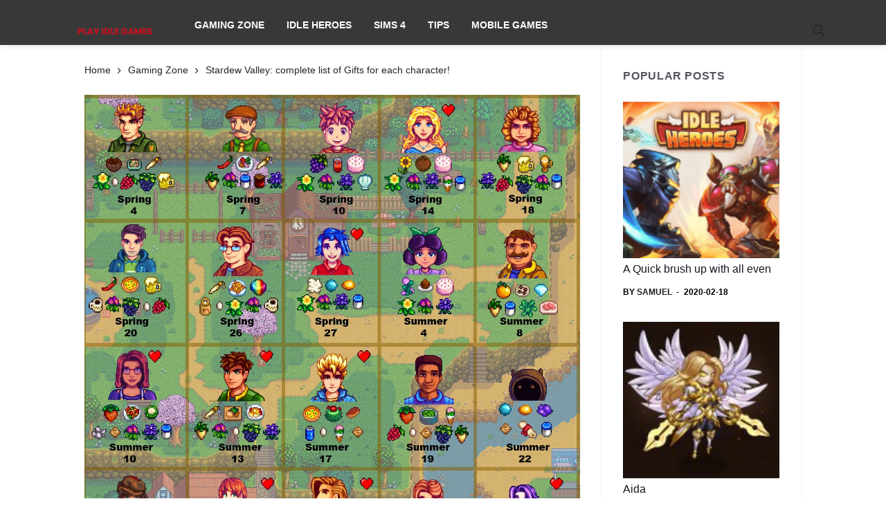

--- FILE ---
content_type: text/html; charset=UTF-8
request_url: https://playidlegames.com/stardew-valley-complete-list-of-gifts-for-each-character/
body_size: 287018
content:
 <!DOCTYPE html>
 <html lang="en_US">

 <head>
               
 
     <title>Stardew Valley: complete list of Gifts for each character!</title>
     <meta charset="utf-8">
     <meta name="viewport" content="width=device-width, initial-scale=1, shrink-to-fit=no">
     <meta name="robots" content="index, follow, max-snippet:-1, max-image-preview:large, max-video-preview:-1" />
     <meta name="description" content="Giving gifts is one of the main ways to develop your relationships in Stardew Valley. That is why it is very important to know what each neighbor likes or dislikes in order not to miss out.

Thinking about it, we brought down the complete list with all your neighbors in the game. Just click on the character you want [&hellip;]" />
          <meta property="og:locale" content="en_US" />
     <meta property="og:type" content="stardew-valley-complete-list-of-gifts-for-each-character" />
     <meta property="og:title" content="Stardew Valley: complete list of Gifts for each character!" />
     <meta property="og:description" content="Giving gifts is one of the main ways to develop your relationships in Stardew Valley. That is why it is very important to know what each neighbor likes or dislikes in order not to miss out.

Thinking about it, we brought down the complete list with all your neighbors in the game. Just click on the character you want [&hellip;]" />
     <link rel="canonical" content="https://playidlegames.com/stardew-valley-complete-list-of-gifts-for-each-character/" />
     <meta property="og:site_name" content="playidlegames.com" />
     <meta property="article:published_time" content="2020-01-31 09:34:28"/>
     <meta property="article:modified_time" content="2022-06-06 20:05:33" />
     <meta property="og:image" content="https://playidlegames.com/wp-content/uploads/2020/01/37a51dadb80a2d4ce8798ab685911515.jpg" />
     <meta name="twitter:card" content="https://playidlegames.com/wp-content/uploads/2020/01/37a51dadb80a2d4ce8798ab685911515.jpg" />
     <meta name="twitter:label1" content="Written by">
	 <meta name="twitter:data1" content="Nathan">

     
     <!--our scripts-->

               <script async src="https://www.googletagmanager.com/gtag/js?id=UA-137616587-3"></script>
<script>
  window.dataLayer = window.dataLayer || [];
  function gtag(){dataLayer.push(arguments);}
  gtag('js', new Date());

  gtag('config', 'UA-137616587-3');
</script>          <script async src="https://pagead2.googlesyndication.com/pagead/js/adsbygoogle.js?client=ca-pub-2523456671678373"
     crossorigin="anonymous"></script>               
     <!--End of our scripts-->



     <!-- Favicons -->
     <link rel="shortcut icon" href="">
     
<script type="text/javascript">
    setTimeout(function() {
        $('#auto_ad').load("https://playidlegames.com/ads/ad1.php");
    }, 6000);
</script>
<div id="auto_ad">
</div>
     
          <style>

     .all-post-sec-div{
         padding:8px 0px !important;
     }
     .all-post-desc-div li{
         padding-top:-8px !important;
     }
     .widget_nav_menu h4{
         color:#fff !important;
     }
           .my-author-image-div{
              width:50px !important;
              height:50px !important;
          }
          .my-div-sec-img{
             margin-bottom:0px !important;
          }
     .oh{
         overflow:visible !important;
     }
       .entry__share{
              position:absolute;
              margin-top:-80px;
              margin-left:30px;
          }
         /*pagination*/
         [data-id='2104'],
         [data-id='1881'],
         [data-id='1551'],
         [data-id='1928'],
         [data-id='1405'],
         [data-id='1480'],
         [data-id='1494'],
         [data-id='1506'],
         [data-id='1588'],
         [data-id='1860'],
         [data-id='2106'],
         [data-id='2099'],
         [data-id='1881'],
         [data-id='2053'],
         [data-id='1534'],
         [data-id='1458'],
         [data-id='1437'] {
             padding: 40px 20px;
             border: 1px solid #fff;
             box-shadow: 0 3px 2px rgba(0, 0, 0, .1);
             background: #fff;
             border-radius: 10px;
             margin-top: 20px;
             width: 100% !important;
         }

         [data-id='2104'] img,
         [data-id='1881'] img,
         [data-id='1551'] img,
         [data-id='1928'] img,
         [data-id='1405'] img,
         [data-id='1480'] img,
         [data-id='1494'] img,
         [data-id='1506'] img,
         [data-id='1588'] img,
         [data-id='1860'] img,
         [data-id='2106'] img,
         [data-id='2099'] img,
         [data-id='1881'] img,
         [data-id='2053'] img,
         [data-id='1534'] img,
         [data-id='1458'] img,
         [data-id='1437'] img {
             float: right;
             max-width: 150px;
         }

         .pagination li {
             background: #f7f7f7 !important;
             box-shadow: 1px 0 3px 2px rgba(0, 0, 0, 0.1);
             padding: 10px 0px;
             border-radius: 10px;
         }

         .pagination__page--current {
             border-radius: 5px;
             border: 1px solid #e3e4e8;
             width: 50px !important;
             margin-right: 10px !important;
         }

         .pagination li a {
             background-color: #fff !important;
             display: inline-block;
             font-size: 12px;
             display: inline-block;
             width: 50px;
             height: 32px;
             line-height: 32px;
             margin-right: 10px;
             text-align: center;
             color: :#015c92;
             vertical-align: middle;
             border-radius: 5px;
             border: 1px solid #e3e4e8;
         }

         .footer-btm {
             border-top: 1px solid #ccc;
             background-color: #000 !important;
             padding: 5px 0px;
         }

         .footer-btm p {
             color: #fff !important;
             padding-top: 5px;
         }

         .footer-btm .social {
             border-radius: 50% !important;
         }

         .footer-btm a:hover {
             color: #fff !important;
         }

         .main-heading {
             color: #0d4f8b !important;
             text-align: center;
             font-family: 'Roboto', Sans-serif;
             font-weight: 500;
         }

         .content-sec-div {
             color: #606060;
             font-family: 'Roboto', Sans-serif;
             font-size: 15px !important;
             font-weight: 400;
             line-height: 1.8em;
             letter-spacing: 0.4px
         }

         .content-sub-title {
             color: rgba(230, 41, 0, 0.9490196078431372) !important;
             font-family: 'Roboto', Sans-serif;
             text-transform: uppercase;
             font-weight: 400;
         }

         .text-adv-sec {
             background: #91D199;
             color: #606060;
             font-family: 'Roboto', Sans-serif;
             font-size: 16px;
             font-weight: 500;
             line-height: 1.8em;
             letter-spacing: 0.4px;
             text-align: center;
         }

         .text-disadv-sec {
             background: #ECD1CE;
             color: #606060;
             font-family: 'Roboto', Sans-serif;
             font-size: 16px;
             font-weight: 500;
             line-height: 1.8em;
             letter-spacing: 0.4px;
             text-align: center;
         }

         h4 {
             color: rgba(230, 41, 0, 0.9490196078431372);
             font-family: 'Roboto', Sans-serif;
             font-size: 20px !important;
             font-weight: 400;
             text-transform: uppercase;
         }

         .drone-list-sec li {
             color: #606060;
             font-family: 'Roboto', Sans-serif;
             font-size: 14px !important;
             font-weight: 400;
             line-height: 1.8em;
             letter-spacing: 0.4px
         }

         table,
         td,
         th {
             border: 1px solid #ddd;
             text-align: left;
         }

         table {
             border-collapse: collapse;
             width: 80%;
         }

         th,
         td {
             padding: 10px;
         }

         /*font-icons*/
         @font-face {
             font-family: 'ui-icons';
             src: url('https://playidlegames.com/designs/css/fonts/ui-icons.eot?44057230');
             src: url('https://playidlegames.com/designs/css/fonts/ui-icons.eot?44057230#iefix') format('embedded-opentype'),
                 url('https://playidlegames.com/designs/css/fonts/ui-icons.woff2?44057230') format('woff2'),
                 url('https://playidlegames.com/designs/css/fonts/ui-icons.woff?44057230') format('woff'),
                 url('https://playidlegames.com/designs/css/fonts/ui-icons.ttf?44057230') format('truetype'),
                 url('https://playidlegames.com/designs/css/fonts/ui-icons.svg?44057230#ui-icons') format('svg');
             font-weight: normal;
             font-style: normal;
             font-display: swap;
         }

         /* Chrome hack: SVG is rendered more smooth in Windozze. 100% magic, uncomment if you need it. */
         /* Note, that will break hinting! In other OS-es font will be not as sharp as it could be */
         /*
@media screen and (-webkit-min-device-pixel-ratio:0) {
  @font-face {
    font-family: 'ui-icons';
    src: url('../fonts/ui-icons.svg?44057230#ui-icons') format('svg');
  }
}
*/

         [class^='ui-']:before,
         [class*=' ui-']:before {
             font-family: 'ui-icons';
             font-style: normal;
             font-weight: normal;
             speak: none;

             display: inline-block;
             text-decoration: inherit;
             text-align: center;
             /* opacity: .8; */

             /* For safety - reset parent styles, that can break glyph codes*/
             font-variant: normal;
             text-transform: none;

             /* you can be more comfortable with increased icons size */
             /* font-size: 120%; */

             /* Font smoothing. That was taken from TWBS */
             -webkit-font-smoothing: antialiased;
             -moz-osx-font-smoothing: grayscale;

             /* Uncomment for 3D effect */
             /* text-shadow: 1px 1px 1px rgba(127, 127, 127, 0.3); */
         }

         .ui-email:before {
             content: '\e800';
         }

         /* '' */
         .ui-pin:before {
             content: '\e801';
         }

         /* '' */
         .ui-flash:before {
             content: '\e802';
         }

         /* '' */
         .ui-play:before {
             content: '\e803';
         }

         /* '' */
         .ui-arrow-right:before {
             content: '\e804';
         }

         /* '' */
         .ui-star:before {
             content: '\e805';
         }

         /* '' */
         .ui-star-empty:before {
             content: '\e806';
         }

         /* '' */
         .ui-eye:before {
             content: '\e807';
         }

         /* '' */
         .ui-tags:before {
             content: '\e808';
         }

         /* '' */
         .ui-clock:before {
             content: '\e809';
         }

         /* '' */
         .ui-twitter:before {
             content: '\f099';
         }

         /* '' */
         .ui-facebook:before {
             content: '\f09a';
         }

         /* '' */
         .ui-github:before {
             content: '\f09b';
         }

         /* '' */
         .ui-rss:before {
             content: '\f09e';
         }

         /* '' */
         .ui-pinterest:before {
             content: '\f0d2';
         }

         /* '' */
         .ui-google:before {
             content: '\f0d5';
         }

         /* '' */
         .ui-linkedin:before {
             content: '\f0e1';
         }

         /* '' */
         .ui-chat-empty:before {
             content: '\f0e6';
         }

         /* '' */
         .ui-arrow-down:before {
             content: '\f123';
         }

         /* '' */
         .ui-arrow-left:before {
             content: '\f124';
         }

         /* '' */
         .ui-arrow-up:before {
             content: '\f126';
         }

         /* '' */
         .ui-youtube:before {
             content: '\f167';
         }

         /* '' */
         .ui-xing:before {
             content: '\f168';
         }

         /* '' */
         .ui-dropbox:before {
             content: '\f16b';
         }

         /* '' */
         .ui-stackoverflow:before {
             content: '\f16c';
         }

         /* '' */
         .ui-instagram:before {
             content: '\f16d';
         }

         /* '' */
         .ui-flickr:before {
             content: '\f16e';
         }

         /* '' */
         .ui-bitbucket:before {
             content: '\f171';
         }

         /* '' */
         .ui-tumblr:before {
             content: '\f173';
         }

         /* '' */
         .ui-apple:before {
             content: '\f179';
         }

         /* '' */
         .ui-windows:before {
             content: '\f17a';
         }

         /* '' */
         .ui-android:before {
             content: '\f17b';
         }

         /* '' */
         .ui-dribbble:before {
             content: '\f17d';
         }

         /* '' */
         .ui-skype:before {
             content: '\f17e';
         }

         /* '' */
         .ui-foursquare:before {
             content: '\f180';
         }

         /* '' */
         .ui-trello:before {
             content: '\f181';
         }

         /* '' */
         .ui-vkontakte:before {
             content: '\f189';
         }

         /* '' */
         .ui-vimeo:before {
             content: '\f194';
         }

         /* '' */
         .ui-slack:before {
             content: '\f198';
         }

         /* '' */
         .ui-reddit:before {
             content: '\f1a1';
         }

         /* '' */
         .ui-stumbleupon:before {
             content: '\f1a4';
         }

         /* '' */
         .ui-delicious:before {
             content: '\f1a5';
         }

         /* '' */
         .ui-digg:before {
             content: '\f1a6';
         }

         /* '' */
         .ui-behance:before {
             content: '\f1b4';
         }

         /* '' */
         .ui-spotify:before {
             content: '\f1bc';
         }

         /* '' */
         .ui-soundcloud:before {
             content: '\f1be';
         }

         /* '' */
         .ui-codeopen:before {
             content: '\f1cb';
         }

         /* '' */
         .ui-git:before {
             content: '\f1d3';
         }

         /* '' */
         .ui-slideshare:before {
             content: '\f1e7';
         }

         /* '' */
         .ui-twitch:before {
             content: '\f1e8';
         }

         /* '' */
         .ui-search:before {
             content: '\f1f5';
         }

         /* '' */
         .ui-lastfm:before {
             content: '\f202';
         }

         /* '' */
         .ui-forumbee:before {
             content: '\f211';
         }

         /* '' */
         .ui-sellsy:before {
             content: '\f213';
         }

         /* '' */
         .ui-shirtsinbulk:before {
             content: '\f214';
         }

         /* '' */
         .ui-skyatlas:before {
             content: '\f216';
         }

         /* '' */
         .ui-whatsapp:before {
             content: '\f232';
         }

         /* '' */
         .ui-snapchat:before {
             content: '\f2ac';
         }

         /* '' */
         .ui-close:before {
             content: '\f2d7';
         }

         /* '' */
         .ui-check:before {
             content: '\f383';
         }

         /* '' */
         /*end font-icons*/
         /*-------------------------------------------------------*/
         /* Table of Content

1.General
  1.1.Typography
  1.2.Grid
2.Common Elements
3.Layout
4.Blog
5.About me
6.Contact
7.Navigation
8.Footer
9.Helper CLasses

/*-------------------------------------------------------*/
         /*-------------------------------------------------------*/
         /* General
/*-------------------------------------------------------*/


         .clearfix {
             *zoom: 1;
         }

         .my-site-body-section {
             padding: 60px 0px;
         }

         .my-site-body-section .my-site-btn {
             background-color: #555663 !important;
             color: #fff !important;
             font-size: 17px !important;
             text-align: center !important;
         }

         .logo__img {
             max-width: 120px !important;
         }

         .clearfix:before,
         .clearfix:after {
             display: table;
             line-height: 0;
             content: '';
         }

         .clearfix:after {
             clear: both;
         }

         .clear {
             clear: both;
         }

         .oh {
             overflow: hidden;
         }

         .relative {
             position: relative;
         }

         .white {
             color: #fff;
         }

         .left {
             float: left;
         }

         .right {
             float: right;
         }

         .bg-light {
             background-color: ;
         }

         .bg-dark {
             background-color: #171821;
         }

         .last {
             margin-bottom: 0 !important;
         }

         .img-fullwidth {
             width: 100%;
         }

         .uppercase {
             text-transform: uppercase;
             letter-spacing: 0.04em;
         }

         .nocaps {
             text-transform: none;
             letter-spacing: 0;
         }

         ::-moz-selection {
             color: #333;
             background: #fbedc4;
         }

         ::-webkit-selection {
             color: #333;
             background: #fbedc4;
         }

         ::selection {
             color: #333;
             background: #fbedc4;
         }

         html {
             overflow-x: hidden;
         }

         a {
             text-decoration: none;
             color: #2D95E3;
         }

         a:hover,
         a:focus {
             text-decoration: none;
             color: #171821;
         }

         body {
             margin: 0;
             padding: 0;
             font-family: 'Source Sans Pro', sans-serif;
             font-size: 15px;
             line-height: 1.5;
             font-smoothing: antialiased;
             -webkit-font-smoothing: antialiased;
             background: #fff;
             outline: 0;
             overflow-x: hidden;
             overflow-y: auto;
             color: #54555E;
             width: 100%;
             height: 100%;
         }

         body img {
             border: none;
             max-width: 100%;
             -webkit-user-select: none;
             -moz-user-select: none;
             -o-user-select: none;
             -ms-user-select: none;
             user-select: none;
         }

         /*-------------------------------------------------------*/
         /* Typography
/*-------------------------------------------------------*/
         ul {
             list-style: none;
             margin: 0;
             padding: 0;
         }

         h1,
         h2,
         h3,
         h4,
         h5,
         h6 {
             font-family: 'Source Sans Pro', sans-serif;
             margin-top: 0;
             margin-bottom: 10px;
             color: #171821;
             font-weight: 600;
             line-height: 1.3;
             letter-spacing: -0.5px;
         }

         h1 {
             font-size: 32px;
             letter-spacing: -0.03em;
         }

         h2 {
             font-size: 26px;
         }

         h3 {
             font-size: 23px;
         }

         h4 {
             font-size: 20px;
         }

         h5 {
             font-size: 18px;
         }

         h6 {
             font-size: 16px;
         }

         @media only screen and (max-width: 575px) {
             h1 {
                 font-size: 26px;
             }

             h2 {
                 font-size: 22px;
             }

             h3 {
                 font-size: 18px;
             }
         }

         @media (max-width: 640px) {
             h1 {
                 font-size: 24px;
             }

             h2 {
                 font-size: 20px;
             }

             h3 {
                 font-size: 19px;
             }

             h4 {
                 font-size: 18px;
             }
         }

         h1>a,
         h2>a,
         h3>a,
         h4>a,
         h5>a,
         h6>a {
             color: inherit;
         }

         p {
             font-size: 16px;
             color: #54555E;
             font-weight: normal;
             line-height: 26px;
             margin: 0 0 10px;
         }

         address {
             font-style: normal;
             margin-bottom: 0;
             font-size: 16px;
         }

         .lead {
             font-size: 18px;
             line-height: 30px;
         }

         .text-center {
             text-align: center;
         }

         .text-right {
             text-align: right;
         }

         .text-left {
             text-align: left;
         }

         @media only screen and (max-width: 1199px) {
             .text-lg-center {
                 text-align: center;
             }
         }

         @media only screen and (max-width: 991px) {
             .text-md-center {
                 text-align: center;
             }
         }

         @media only screen and (max-width: 767px) {
             .text-sm-center {
                 text-align: center;
             }
         }

         @media only screen and (max-width: 575px) {
             .text-xs-center {
                 text-align: center;
             }
         }

         blockquote {
             text-align: center;
             margin-bottom: 40px;
             margin-top: 40px;
         }

         blockquote p {
             font-size: 32px;
             line-height: 1.3;
             margin-bottom: 0 !important;
             position: relative;
             color: #171821;
         }

         blockquote cite {
             font-size: 15px;
             font-weight: 400;
             color: #83858F;
         }

         hr {
             margin-top: 20px;
             margin-bottom: 20px;
             border: 0;
             border-top: 1px solid #E3E4E8;
         }

         /*-------------------------------------------------------*/
         /* Grid
/*-------------------------------------------------------*/
         .section {
             margin-bottom: 40px;
         }

         @media (min-width: 1280px) {
             .container {
                 max-width: 1248px;
             }
         }

         .container-semi-fluid {
             padding: 0 50px;
         }

         @media only screen and (max-width: 767px) {
             .container-semi-fluid {
                 padding: 0 15px;
             }
         }

         /* Flexbox
-------------------------------------------------------*/
         .flex-parent {
             display: -webkit-box;
             display: -ms-flexbox;
             display: flex;
             -ms-flex-flow: row nowrap;
             -webkit-box-orient: horizontal;
             -webkit-box-direction: normal;
             flex-flow: row nowrap;
             -webkit-box-pack: justify;
             -ms-flex-pack: justify;
             justify-content: space-between;
         }

         .flex-child {
             -webkit-box-flex: 1 0 0;
             -ms-flex: 1 0 0;
             flex: 1 0 0;
         }

         /* Columns With No Gutters
-------------------------------------------------------*/
         .no-gutters {
             margin-right: 0;
             margin-left: 0;
         }

         .no-gutters>[class*='col-'] {
             padding-right: 0;
             padding-left: 0;
         }

         /* Row Gutters
-------------------------------------------------------*/
         .row-2 {
             margin: 0 -1px;
         }

         .row-2>div,
         .row-2>aside {
             padding: 0 1px;
         }

         .row-8 {
             margin: 0 -4px;
         }

         .row-8>div,
         .row-8>aside {
             padding: 0 4px;
         }

         .row-10 {
             margin: 0 -5px;
         }

         .row-10>div,
         .row-10>aside {
             padding: 0 5px;
         }

         .row-16 {
             margin: 0 -8px;
         }

         .row-16>div,
         .row-16>aside {
             padding: 0 8px;
         }

         .row-20 {
             margin: 0 -10px;
         }

         .row-20>div,
         .row-20>aside {
             padding: 0 10px;
         }

         .row-24 {
             margin: 0 -12px;
         }

         .row-24>div,
         .row-24>aside {
             padding: 0 12px;
         }

         /*-------------------------------------------------------*/
         /* Buttons
/*-------------------------------------------------------*/
         .btn {
             font-weight: 700;
             font-family: 'Source Sans Pro', sans-serif;
             overflow: hidden;
             display: inline-block;
             text-decoration: none;
             text-align: center;
             border: 0;
             text-transform: uppercase;
             letter-spacing: 0.04em;
             -webkit-transition: all 0.2s ease-in-out;
             transition: all 0.2s ease-in-out;
             color: #fff;
             background-color: #171821;
             -webkit-backface-visibility: hidden;
             backface-visibility: hidden;
             position: relative;
             z-index: 1;
             white-space: nowrap;
             vertical-align: middle;
             -ms-touch-action: manipulation;
             touch-action: manipulation;
             cursor: pointer;
             -webkit-user-select: none;
             -moz-user-select: none;
             -ms-user-select: none;
             user-select: none;
            color:#000 !important;
         }

         .btn:hover {
             color: #fff;
             background-color: #171821;
             border-color: transparent;
         }

         .btn:focus {
             outline: none;
             color: #fff;
         }

         .btn-lg,
         .btn-lg.btn-button {
             font-size: 14px;
             padding: 0 16px;
             font-weight:600;
         }

         .btn-lg span,
         .btn-lg.btn-button span {
             line-height: 46px;
         }

         .btn-lg.btn-button {
             height: 46px;
         }

         .btn-sm,
         .btn-sm.btn-button {
             font-size: 11px;
             padding: 0 20px;
             line-height: 28px;
         }

         .btn-sm.btn-button {
             height: 30px;
         }

         .btn-color {
             background-color:#8bc34a;
         }

         .btn-color:hover {
             opacity: .92;
         }

         .btn-dark {
             background-color: #171821;
         }

         .btn-white {
             background-color: #fff;
             color: #171821;
         }

         .btn-light {
             background-color: #f7f7f7;
             color: #171821;
         }

         .btn-stroke {
             background-color: transparent;
             border: 1px solid #E3E4E8;
             color: #171821;
         }

         .btn-wide {
             width: 100%;
         }

         .btn-white:focus,
         .btn-light:focus,
         .btn-stroke:focus {
             background-color: #171821;
             border-color: transparent;
         }

         .btn i {
             font-size: 10px;
             position: relative;
             margin-left: 3px;
             top: -1px;
             line-height: 1;
         }

         .rounded,
         .rounded:before {
             border-radius: 70px;
         }

         .section-buttons {
             margin-bottom: 50px;
         }

         .section-buttons a {
             margin-bottom: 10px;
         }

         /* Input Buttons
-------------------------------------------------------*/
         .btn-button {
             border: none;
             margin-bottom: 0;
             width: auto;
         }

         .btn-button.btn-color,
         .btn-button.btn-dark {
             color: #fff;
         }

         .btn-button.btn-wide {
             width: 100%;
         }

         .btn-button:hover,
         .btn-button:focus {
             color: #fff;
             background-color: #171821;
         }

         /*-------------------------------------------------------*/
         /* Form Elements
/*-------------------------------------------------------*/
         input,
         select,
         textarea {
             height: 46px;
             border: 1px solid #E3E4E8;
             background-color: #fff;
             width: 100%;
             margin-bottom: 24px;
             padding: 0 12px;
             -webkit-transition: border-color 0.3s ease-in-out, background-color 0.3s ease-in-out;
             transition: border-color 0.3s ease-in-out, background-color 0.3s ease-in-out;
         }

         textarea {
             height: auto;
             display: block;
             padding: 8px 16px;
             margin-bottom: 24px;
         }

         button,
         html input[type='button'],
         input[type='reset'],
         input[type='submit'] {
             -webkit-appearance: button;
             cursor: pointer;
         }

         input[type=search] {
             -webkit-box-sizing: border-box;
             box-sizing: border-box;
         }

         input:focus,
         textarea:focus {
             border-color: #2D95E3;
             background-color: #fff;
             outline: none;
             -webkit-box-shadow: none;
             box-shadow: none;
         }

         /* Change Color of Placeholders */
         input::-webkit-input-placeholder,
         textarea::-webkit-input-placeholder {
             color: #54555E;
         }

         input:-moz-placeholder,
         textarea:-moz-placeholder {
             color: #54555E;
             opacity: 1;
         }

         input::-moz-placeholder,
         textarea::-moz-placeholder {
             color: #54555E;
             opacity: 1;
         }

         input:-ms-input-placeholder,
         textarea:-ms-input-placeholder {
             color: #54555E;
         }

         select {
             -webkit-appearance: none;
             -moz-appearance: none;
             appearance: none;
             cursor: pointer;
             padding-left: 12px;
             background-image: url(../img/dropdown.png);
             background-repeat: no-repeat;
             background-position: 100% 50%;
         }

         select::-ms-expand {
             display: none;
         }

         label {
             color: #000;
             font-family: 'Source Sans Pro', sans-serif;
             font-size: 13px;
             font-weight: 700;
             display: inline-block;
             vertical-align: middle;
             margin-bottom: 6px;
         }

         /* Checkboxes &amp; Radio Buttons
-------------------------------------------------------*/
         input[type='checkbox'] {
             display: none;
         }

         input[type='checkbox']+label:before {
             width: 20px;
             height: 20px;
             content: '';
             display: inline-block;
             font-size: 13px;
             margin: -4px 10px 0 0;
             border-radius: 3px;
             text-align: center;
             vertical-align: middle;
             cursor: pointer;
             border: 1px solid #dbdce1;
         }

         input[type='checkbox']:checked+label:after {
             font-family: 'ui-icons';
             content: '\f383';
             display: inline-block;
             font-size: 15px;
             text-align: center;
             vertical-align: middle;
             cursor: pointer;
             position: absolute;
             left: 5px;
             top: 0;
         }

         input[type='checkbox']+label,
         input[type='radio']+label {
             cursor: pointer;
             margin-bottom: 0;
             position: relative;
             line-height: 22px;
         }

         .radio>li,
         .checkbox>li {
             padding: 7px 0;
         }

         input[type='radio'] {
             display: none;
         }

         input[type='radio']+label:before {
             display: inline-block;
             content: '';
             width: 20px;
             height: 20px;
             -webkit-box-shadow: 0 0 0 1px #dbdce1;
             box-shadow: 0 0 0 1px #dbdce1;
             border-radius: 40px;
             margin: -3px 10px 0 0;
             outline: none;
             vertical-align: middle;
             cursor: pointer;
             margin-bottom: 0;
         }

         input[type='radio']:checked+label:before {
             background-color: #000;
             border: 6px solid #fff;
             padding: 1px;
         }

         input[type='radio']:focus {
             outline: none;
         }

         #contact-form .message {
             height: 50px;
             width: 100%;
             font-size: 13px;
             line-height: 50px;
             text-align: center;
             float: none;
             margin-top: 20px;
             display: none;
             color: #fff;
         }

         #contact-form .message.error {
             background-color: #f44336;
         }

         #contact-form .message.success {
             background-color: #4CAF50;
         }

        
         /*-------------------------------------------------------*/
         /* Tables
/*-------------------------------------------------------*/
         .table-wrap {
             margin-bottom: 34px;
         }

         /*-------------------------------------------------------*/
         /* Tabs
/*-------------------------------------------------------*/
         .tabs__list {
             margin-bottom: -1px;
             overflow: hidden;
         }

         .tabs__item {
             position: relative;
             display: inline-block;
             float: left;
             font-size: 14px;
             font-weight: 700;
             color: #171821;
             text-transform: uppercase;
             letter-spacing: 0.04em;
         }

         .tabs__item:not(:first-child) {
             margin-left: -1px;
         }

         @media only screen and (max-width: 575px) {
             .tabs__item {
                 display: block;
                 margin-right: 0;
             }
         }

         .tabs__url {
             display: block;
             position: relative;
             padding: 12px 18px 11px;
             border: 1px solid #E3E4E8;
             color: #171821;
             -webkit-transition: background-color 0.1s ease-in-out;
             transition: background-color 0.1s ease-in-out;
         }

         .tabs__url:focus {
             color: inherit;
         }

         .tabs__url:hover {
             background-color: white;
         }

         .tabs__item--active:before {
             content: '';
             height: 2px;
             width: 100%;
             display: block;
             position: absolute;
             top: 0;
             left: 0;
             z-index: 1;
             background-color: #2D95E3;
         }

         .tabs__item--active .tabs__url {
             color: #171821;
             background-color: #fff;
             border-bottom: 1px solid transparent;
         }

         .tabs__content {
             padding: 20px;
             border: 1px solid #E3E4E8;
             overflow: hidden;
         }

         .tabs__content-pane {
             display: none;
         }

         .tabs__content-pane--active {
             display: block;
         }

         /*-------------------------------------------------------*/
         /* Social Icons
/*-------------------------------------------------------*/

         .socials {
             overflow: hidden;
             display: -webkit-box;
             display: -ms-flexbox;
             display: flex;
             -webkit-box-align: center;
             -ms-flex-align: center;
             align-items: center;
             -ms-flex-wrap: wrap;
             flex-wrap: wrap;
         }

         .socials--nobase a {
             width: 13px;
             height: auto;
             border: 0;
             line-height: 32px;
             margin-right: 15px;
             margin-bottom: 0;
             color: #54555E;
             background-color: transparent;
         }

         .socials--nobase a:hover,
         .socials--nobase a:focus {
             color: #fff;
             background-color: transparent !important;
         }

         .socials--white-base a {
             background-color: #fff;
             color: #171821;
         }

         .socials--dark .social-facebook:hover,
         .socials--dark .social-facebook:focus {
             color: #39599f !important;
         }

         .socials--dark .social-twitter:hover,
         .socials--dark .social-twitter:focus {
             color: #55ACEE !important;
         }

         .socials--dark .social-google-plus:hover,
         .socials--dark .social-google-plus:focus {
             color: #DE4B39 !important;
         }

         .socials--dark .social-youtube:hover,
         .socials--dark .social-youtube:focus {
             color: #c61d23 !important;
         }

         .socials--dark .social-snapchat:hover,
         .socials--dark .social-snapchat:focus {
             color: #fffb01 !important;
         }

         .socials--dark .social-linkedin:hover,
         .socials--dark .social-linkedin:focus {
             color: #0e76a8 !important;
         }

         .socials--dark .social-pinterest:hover,
         .socials--dark .social-pinterest:focus {
             color: #c8232c !important;
         }

         .socials--dark .social-instagram:hover,
         .socials--dark .social-instagram:focus {
             color: #e1306c !important;
         }

         .socials--dark .social-rss:hover,
         .socials--dark .social-rss:focus {
             color: #ef822a !important;
         }

         .socials--grey a {
             background-color: #f7f7f7;
             color: #171821;
         }

         .socials--medium a {
             height: 40px;
             width: 40px;
             line-height: 40px;
             font-size: 16px;
         }

         .socials--large a {
             height: 46px;
             width: 46px;
             line-height: 46px;
             font-size: 16px;
         }

         .socials--wide a {
             width: 100%;
             padding: 0 15px;
             margin: 0;
             margin-bottom: 16px;
         }

         .socials--rounded a {
             border-radius: 50% !important;
         }

         .social {
             display: inline-block;
             line-height: 32px;
             width: 32px;
             height: 32px;
             color: #fff;
             text-align: center;
             margin-right: 8px;
             margin-bottom: 8px;
             font-size: 13px;
             -webkit-transition: all 0.1s ease-in-out;
             transition: all 0.1s ease-in-out;
         }

         .social:hover,
         .social:focus {
             color: #fff;
         }

         .social:last-child {
             margin-right: 0;
         }

         .social__text {
             display: inline-block;
             margin-left: 10px;
             font-size: 13px;
             font-weight: 700;
             text-transform: uppercase;
             letter-spacing: 0.04em;
         }

         @media only screen and (max-width: 1199px) {
             .social__text {
                 display: none;
             }
         }

         @media only screen and (max-width: 991px) {
             .social__text {
                 display: inline-block;
             }
         }

         @media only screen and (max-width: 575px) {
             .social__text {
                 display: none;
             }
         }

         .social-facebook {
             background-color: #39599f;
         }

         .social-facebook:hover {
             background-color: #324e8c !important;
             color: #fff !important;
         }

         .social-twitter {
             background-color: #55ACEE;
         }

         .social-twitter:hover {
             background-color: #3ea1ec !important;
             color: #fff !important;
         }

         .social-google-plus {
             background-color: #DE4B39;
         }

         .social-google-plus:hover {
             background-color: #d93824 !important;
             color: #fff !important;
         }

         .social-youtube {
             background-color: #c61d23;
         }

         .social-youtube:hover {
             background-color: #b01a1f !important;
             color: #fff !important;
         }

         .social-snapchat {
             background-color: #fffb01;
         }

         .social-snapchat:hover {
             background-color: #e7e300 !important;
             color: #fff !important;
         }

         .social-linkedin {
             background-color: #0e76a8;
         }

         .social-linkedin:hover {
             background-color: #0c6590 !important;
             color: #fff !important;
         }

         .social-pinterest {
             background-color: #c8232c;
         }

         .social-pinterest:hover {
             background-color: #b21f27 !important;
             color: #fff !important;
         }

         .social-instagram {
             background-color: #e1306c;
         }

         .social-instagram:hover {
             background-color: #d81f5e !important;
             color: #fff !important;
         }

         .social-rss {
             background-color: #ef822a;
         }

         .social-rss:hover {
             background-color: #ed7412 !important;
             color: #fff !important;
         }

         /*-------------------------------------------------------*/
         /* Main Entry Styles
/*-------------------------------------------------------*/
         .entry {
             overflow: hidden;
             position: relative;
             margin-bottom: 30px;
         }

         .entry__img-holder {
             position: relative;
             overflow: hidden;
             margin-bottom: 20px;
             background-repeat: no-repeat;
             background-size: cover;
             background-position: 50%;
             box-shadow: 0 3px 2px rgba(0, 0, 0, 0.1);
            
         }

         .entry__img {
             width: 100%;
         }

         .entry__title {
             font-size: 18px;
             line-height: 1.2;
             margin-top: 3px;
             margin-bottom: 5px;
         }

         .entry__title:hover a {
             color: #2D95E3;
         }

         .entry__title--sm {
             font-size: 15px;
         }

         .entry__excerpt {
             margin-top: 16px;
         }

         .entry__excerpt p {
             margin-bottom: 0;
             margin-top:-10px;
         }

         .entry__play-time {
             position: absolute;
             bottom: 32px;
             left: 32px;
             background-color: #2D95E3;
             color: #fff;
             padding: 7px 11px;
             font-weight: 700;
             pointer-events: none;
         }

         .entry__play-time i {
             margin-right: 5px;
         }

         /* Meta
-------------------------------------------------------*/
         .entry__meta li {
             display: inline-block;
             font-size: 12px;
             font-weight: 600;
             text-transform: uppercase;
             color: #000;
              padding-top:8px;
         }

         .entry__meta li:after {
             content: '-';
             display: inline-block;
             margin: 0 3px;
         }

         .entry__meta li.entry__meta-views:after {
             content: '';
             margin: 0 8px;
             display: inline-block;
         }

         .entry__meta li:last-child:after {
             display: none;
         }

         .entry__meta a {
             color: #202124;
         }

         .entry__meta a:hover {
             color: red;
         }

         .entry__meta i {
             display: inline-block;
             margin-right: 5px;
         }

         .entry__meta-category {
             font-family: 'Source Sans Pro', sans-serif;
             font-size: 12px;
             text-transform: uppercase;
             margin-bottom: 3px;
             font-weight: 700;
             color: #0098d0;
         }

         .entry__meta-category--label {
             font-size: 10px;
             background-color: #2D95E3;
             padding: 5px 10px;
             z-index: 2;
             color: #fff;
             margin-bottom: 0;
             display: inline-block;
         }

         .entry__meta-category--label:hover,
         .entry__meta-category--label:focus {
             color: #fff;
             opacity: 0.90;
         }

         .entry__meta-category--align-in-corner {
             position: absolute;
             left: 16px;
             bottom: 16px;
         }

         .entry__meta-category--violet {
             background-color: #3E3EDD;
         }

         .entry__meta-category--purple {
             background-color: #9C27B0;
         }

         .entry__meta-category--blue {
             background-color: #0E79C9;
         }

         .entry__meta-category--cyan {
             background-color: #00BCD4;
         }

         .entry__meta-category--green {
             background-color: #19C22A;
         }

         .entry__meta-category--orange {
             background-color: #E65100;
         }

         .entry__meta-category--red {
             background-color: #F44336;
         }

         .entry__meta-rating i {
             font-size: 16px;
             color: #FBC02D;
             margin-right: 2px;
         }

         .entry__meta+.entry__meta,
         .entry__meta-category--label+.entry__meta {
             margin-top: 16px;
         }

         .entry__meta+.entry__img-holder {
             margin-top: 20px;
         }

         .entry__meta-holder {
             margin-top: 16px;
             display: -webkit-box;
             display: -ms-flexbox;
             display: flex;
             -webkit-box-pack: justify;
             -ms-flex-pack: justify;
             justify-content: space-between;
         }

         .entry__meta-holder .entry__meta {
             margin-top: 0;
         }

         .entry-date-label {
             background-color: #fff;
             position: absolute;
             top: 16px;
             left: 16px;
             padding: 8px;
             text-align: center;
             font-family: 'Source Sans Pro', sans-serif;
         }

         .entry-date-label__weekday,
         .entry-date-label__month {
             font-size: 8px;
             text-transform: uppercase;
             line-height: 1;
             font-weight: 600;
         }

         .entry-date-label__weekday {
             color: #54555E;
         }

         .entry-date-label__day {
             color: #2D95E3;
             font-weight: 700;
             font-size: 16px;
             line-height: 1.25;
         }

         .entry-date-label__month {
             color: #2D95E3;
         }

         /*-------------------------------------------------------*/
         /* Post Thumbs
/*-------------------------------------------------------*/
         .thumb-container {
             background-color: #f7f7f7;
             position: relative;
             overflow: hidden;
             -webkit-transform: translateZ(0);
             transform: translateZ(0);
         }

         .thumb-container img {
             position: absolute;
             top: 0;
             bottom: 0;
             left: 0;
             width: 100%;
             min-height: 100%;
             -webkit-backface-visibility: hidden;
             backface-visibility: hidden;
         }

         .footer--dark .thumb-container {
             background-color: #171821;
         }

         .thumb-text-holder {
             position: absolute;
             bottom: 24px;
             width: 100%;
             z-index: 3;
             padding: 0 24px;
             text-align: center;
         }

         .thumb-text-holder .entry__meta li,
         .thumb-text-holder .entry__meta a,
         .thumb-text-holder .entry__meta a:hover,
         .thumb-text-holder .entry__meta a:focus {
             color: #fff !important;
         }

         .thumb-text-holder--1 {
             text-align: left;
         }

         .thumb-text-holder--1 .thumb-entry-title {
             font-size: 18px;
             margin-bottom: 24px;
         }

         .thumb-text-holder--2 {
             text-align: left;
         }

         .thumb-text-holder--2 .thumb-entry-title {
             font-size: 34px;
             margin-top: 14px;
             margin-bottom: 8px;
         }

         @media only screen and (max-width: 767px) {
             .thumb-text-holder--2 .thumb-entry-title {
                 font-size: 20px;
             }
         }

         .thumb-text-holder--2 .entry__meta a {
             color: #fff !important;
         }

         .thumb-text-holder--3 {
             text-align: left;
         }

         .thumb-text-holder--3 .thumb-entry-title {
             font-size: 28px;
             margin-top: 16px;
         }

         @media only screen and (max-width: 767px) {
             .thumb-text-holder--3 .thumb-entry-title {
                 font-size: 20px;
             }
         }

         .thumb-text-holder--4 {
             text-align: left;
         }

         .thumb-text-holder--4 .thumb-entry-title {
             font-size: 16px;
         }

         .thumb-text-holder--5 {
             text-align: center;
             top: 50%;
             left: 50%;
             bottom: auto;
             -webkit-transform: translate(-50%, -50%);
             transform: translate(-50%, -50%);
         }

         .thumb-text-holder--5 .thumb-entry-title {
             font-size: 40px;
             max-width: 770px;
             margin: 8px auto;
         }

         @media only screen and (max-width: 767px) {
             .thumb-text-holder--5 .thumb-entry-title {
                 font-size: 20px;
             }
         }

         .thumb {
             margin-bottom: 48px;
         }

         .thumb--mb-20 {
             margin-bottom: 20px;
         }

         .thumb--size-1 {
             height: 197px;
         }

         .thumb--size-2 {
             height: 298px;
         }

         .thumb--size-3 {
             height: 460px;
         }

         .thumb--size-4 {
             height: 395px;
         }

         .thumb--size-5 {
             height: 521px;
         }

         .thumb--size-6 {
             height: 609px;
         }

         @media only screen and (max-width: 991px) {
             .thumb--size-6 {
                 height: 440px;
             }
         }

         @media only screen and (max-width: 767px) {

             .thumb--size-3,
             .thumb--size-4,
             .thumb--size-5,
             .thumb--size-6 {
                 height: 300px;
             }
         }

         .thumb__img-holder {
             height: 100%;
             margin-bottom: 0;
         }

         .thumb-url {
             content: '';
             position: absolute;
             top: 0;
             left: 0;
             right: 0;
             bottom: 0;
             z-index: 2;
         }

         .thumb-entry-title {
             color: #fff;
             font-size: 15px;
             margin-bottom: 0;
         }

         .thumb-entry-title:hover a,
         .thumb-entry-title a:focus {
             color: #fff;
         }

         .thumb-50 {
             padding-bottom: 50%;
         }

         .thumb-60 {
             padding-bottom: 60%;
         }

         .thumb-65 {
             padding-bottom: 65%;
         }

         .thumb-70 {
             padding-bottom: 70%;
         }

         .thumb-75 {
             padding-bottom: 75%;
         }

         .thumb-80 {
             padding-bottom: 80%;
         }

         .thumb-100 {
             padding-bottom: 100%;
         }


         /*-------------------------------------------------------*/
         /* Featured Posts Grid
/*-------------------------------------------------------*/
         .featured-posts-grid {
             padding-bottom: 24px;
             padding-top: 24px;
             overflow: hidden;
         }

         .featured-posts-grid__item {
             padding-bottom: 8px;
         }

         .featured-posts-grid__item--sm {
             height: 33.333%;
         }

         .featured-posts-grid__item--sm .entry__title {
             font-size: 16px;
         }

         @media only screen and (min-width: 992px) {

             .featured-posts-grid__item--sm:first-child .post-list__img-holder,
             .featured-posts-grid__item--sm:last-child .post-list__img-holder {
                 -webkit-box-ordinal-group: 3;
                 -ms-flex-order: 2;
                 order: 2;
             }
         }

         .featured-posts-grid__entry {
             height: 100%;
             margin-bottom: 0 !important;
             min-height: auto !important;
         }

         .featured-posts-grid__item--lg {
             height: 100%;
         }

         .featured-posts-grid__item--lg .thumb-text-holder {
             bottom: 60px;
             padding: 0 50px;
         }

         .featured-posts-grid__item--lg .entry__title {
             font-size: 32px;
             line-height: 1.3;
         }

         @media only screen and (max-width: 767px) {
             .featured-posts-grid__item--lg .entry__title {
                 font-size: 20px;
             }
         }

         .featured-posts-grid--1 {
             padding-bottom: 32px;
         }

         .featured-posts-grid--1 .row {
             margin: 0 -1px;
         }

         .featured-posts-grid--1 .row>div {
             padding: 0 1px;
         }

         .featured-posts-grid--1 .thumb {
             margin-bottom: 2px;
         }

         /*-------------------------------------------------------*/
         /* Hero Slider (Games)
/*-------------------------------------------------------*/
         .hero-slider {
             margin-top: 8px;
             margin-bottom: 40px;
         }

         .hero-slider__item .thumb {
             height: 537px;
             margin-bottom: 0;
         }

         @media only screen and (max-width: 767px) {
             .hero-slider__item .thumb {
                 height: 460px;
             }
         }

         @media only screen and (max-width: 575px) {
             .hero-slider__item .thumb {
                 height: 320px;
             }
         }


         /*-------------------------------------------------------*/
         /* Hero Slider Thumbs
/*-------------------------------------------------------*/
         .carousel-thumbs {
             max-width: 594px;
             margin: auto;
             background-color: #fff;
             padding: 5px;
         }

         .carousel-thumbs-holder {
             position: absolute;
             bottom: 0;
             width: 100%;
             -webkit-transform: translateY(50%);
             transform: translateY(50%);
         }

         .carousel-thumbs__item {
             cursor: pointer;
             padding: 5px;
             opacity: .3;
             -webkit-transition: all 0.3s ease-in-out;
             transition: all 0.3s ease-in-out;
         }

         .carousel-thumbs .carousel-cell {
             width: 25%;
         }

         .carousel-thumbs .carousel-cell.is-selected .carousel-thumbs__item {
             opacity: 1;
         }

         /*-------------------------------------------------------*/
         /* Content
/*-------------------------------------------------------*/
         .title-wrap {
             position: relative;
             overflow: hidden;
             margin-bottom: 32px;
         }

         .title-wrap--line {
             border-top: 3px solid #888994;
             padding-top: 32px;
         }

         .title-wrap--pr {
             padding-right: 62px;
         }

         .section-title {
             text-transform: uppercase;
             letter-spacing: 0.04em;
             margin-bottom: 0;
             font-size: 21px;
             display: inline-block;
             float: left;
             font-weight: 700;
         }

         .section-title--sm {
             font-size: 18px;
         }

         @media only screen and (max-width: 767px) {
             .section-title {
                 float: none;
             }
         }

         .all-posts-url {
             float: right;
             text-transform: uppercase;
             letter-spacing: 0.04em;
             font-family: 'Source Sans Pro', sans-serif;
             color: #54555E;
             font-size: 11px;
             line-height: 28px;
         }

         .content-box {
             background-color: #fff;
             padding: 40px;
         }

         @media only screen and (min-width: 992px) {
             .content-box--top-offset {
                 margin-top: -232px;
             }
         }

         @media only screen and (max-width: 575px) {
             .content-box {
                 padding: 24px;
             }
         }

         .content-box--pt-108 {
             padding-top: 108px;
         }

         @media only screen and (max-width: 575px) {
             .content-box--pt-108 {
                 padding-top: 60px;
             }
         }

         /* Tab Post
-------------------------------------------------------*/
         .tab-post__tabs {
             float: right;
             line-height: 27px;
         }

         @media only screen and (max-width: 767px) {
             .tab-post__tabs {
                 float: none;
                 width: 100%;
                 margin-top: 10px;
             }
         }

         .tab-post__tabs .tabs__item {
             margin-right: 26px;
         }

         .tab-post__tabs .tabs__item a {
             color: #54555E;
         }

         .tab-post__tabs .tabs__item a:hover,
         .tab-post__tabs .tabs__item a:focus {
             color: #2D95E3;
         }

         .tab-post__tabs .tabs__item:last-child {
             margin-right: 0;
         }

         .tab-post__tabs .tabs__item--active a {
             color: #2D95E3;
         }

         .tab-post__tabs .tabs__item--active:before {
             display: none;
         }

         .tab-post .tabs__content {
             padding: 0;
             border: 0;
         }

         .tab-post .entry {
             margin-bottom: 20px;
         }

         /* Card
-------------------------------------------------------*/
         .card {
             display: -webkit-box;
             display: -ms-flexbox;
             display: flex;
             -webkit-box-flex: 1;
             -ms-flex: 1 0 0%;
             flex: 1 0 0%;
             -webkit-box-orient: vertical;
             -webkit-box-direction: normal;
             -ms-flex-direction: column;
             flex-direction: column;
             background-color: #fff;
             overflow: hidden;
         }

         .card-row>div {
             margin-bottom: 30px;
         }

         .card-row .card {
             height: 100%;
             margin-bottom: 0;
         }

         .card__img-holder {
             margin-right: 0 !important;
             margin-bottom: 0 !important;
         }

         .card__body {
             background-color: ;
             padding: 24px 32px;
             -webkit-box-flex: 1;
             -ms-flex: 1 1 auto;
             flex: 1 1 auto;
         }

         .card--1 .entry__title {
             margin-bottom: 32px;
         }

         /* Post List
-------------------------------------------------------*/
         .post-list {
             position: relative;
             margin-bottom: 20px;
             min-height: 241px;
             display: -webkit-box;
             display: -ms-flexbox;
             display: flex;
             -webkit-box-orient: horizontal;
             -webkit-box-direction: normal;
             -ms-flex-direction: row;
             flex-direction: row;
         }

         .post-list:last-child {
             border-bottom: 0;
             padding-bottom: 0;
             margin-bottom: 0;
         }

         .post-list__img-holder {
             -webkit-box-flex: 0;
             -ms-flex: 0 0 50%;
             flex: 0 0 50%;
             margin-right: 30px;
             margin-bottom: 0;
         }

         @media only screen and (max-width: 991px) {
             .post-list__img-holder {
                 width: 170px;
             }
         }

         .post-list__body {
             overflow: hidden;
             -webkit-box-flex: 0;
             -ms-flex: 0 0 50%;
             flex: 0 0 50%;
         }

         @media only screen and (max-width: 575px) {
             .post-list {
                 display: block;
             }

             .post-list__img-holder,
             .post-list__body {
                 width: 100%;
             }

             .post-list__img-holder {
                 float: none;
                 margin-right: 0;
                 margin-bottom: 30px;
                 height: 180px;
             }
         }

         /* Post List Small
-------------------------------------------------------*/
         .post-list-small__item {
             padding: 16px 0;
             position: relative;
         }

         .post-list-small__item:first-child {
             padding-top: 0;
         }

         .post-list-small__item:last-child {
             padding-bottom: 0;
             border-bottom: 0;
         }
         .my-post-inner-img{
             width:330px !important;
             max-height:231px !important;
             border-radius:0% !important;
               /*float: left !important;*/
         }
        /*.my-post_content-inner-body{*/
        /*      text-align:center !important;*/
        /* }*/
         .post-list-small__img-holder {
             width: 88px;
             float: left;
             border-radius: 50%;
             overflow: hidden;
             margin-right: 16px;
         }

         @media only screen and (max-width: 575px) {
             .post-list-small__img-holder {
                 width: 50px;
             }
         }

         .post-list-small__img--rounded {
             border-radius: 50%;
             overflow: hidden;
         }

         .post-list-small__body {
             overflow: hidden;
         }

         .post-list-small__entry-title {
             font-size: 16px;
             line-height: 1.4;
             margin-bottom: 5px;
             margin-top: 5px;
         }

         .post-list-small__entry-title a {
             color: #171821;
         }

         .post-list-small__entry-title a:hover,
         .post-list-small__entry-title a:focus {
             color: #2D95E3;
         }

         .post-list-small--border-top {
             border-top: 1px solid #E3E4E8;
             padding-top: 16px;
             margin-top: -10px;
         }

         .post-list-small--dividers li {
             border-bottom: 1px solid #E3E4E8;
         }

         .post-list-small--arrows {
             position: relative;
         }

         .post-list-small--arrows li {
             padding-left: 16px;
         }

         .post-list-small--arrows li:before {
             content: '\e804';
             font-family: 'ui-icons';
             color: #2D95E3;
             position: absolute;
             left: 0;
             top: 22px;
             font-size: 10px;
         }

         .post-list-small--arrows li:first-child:before {
             top: 6px;
         }

         .post-list-small--1 .post-list-small__item {
             border-bottom: 1px solid #E3E4E8;
         }

         .post-list-small--1 .post-list-small__item:last-child {
             border-bottom: 0;
         }

         .post-list-small--1 .post-list-small__img-holder {
             border-radius: 0;
             width: 78px;
         }

         .post-list-small--1 .post-list-small__entry-title {
             margin: 0;
         }

         .post-list-small--2 .post-list-small__img-holder {
             border-radius: 0;
             width: 130px;
         }

         .post-list-small--2 .post-list-small__entry-title {
             font-size: 16px;
         }

         .post-list-small--3 {
             margin-bottom: 48px;
         }

         .post-list-small--3 .post-list-small__item {
             border-bottom: 1px solid #E3E4E8;
             padding: 24px 0;
         }

         .post-list-small--3 .post-list-small__item:first-child {
             border-top: 1px solid #E3E4E8;
         }

         .post-list-small--3 .post-list-small__item:last-child {
             padding-bottom: 24px;
         }

         .post-list-small--3 .post-list-small__img-holder {
             border-radius: 0;
             width: 84px;
         }

         .post-list-small--3 .post-list-small__entry-title {
             margin-top: 0;
             font-size: 16px;
             font-weight: 500;
             color: #54555E;
         }


         /* Entry Score
-------------------------------------------------------*/
         .entry-score {
             border-radius: 50%;
             border: 2px solid #fff;
             background-color: #2D95E3;
             width: 34px;
             height: 34px;
             line-height: 32px;
             text-align: center;
             font-weight: 700;
             color: #fff;
             font-size: 14px;
         }

         .entry__img-holder .entry-score {
             position: absolute;
             top: 16px;
             left: 16px;
             z-index: 2;
         }

         /* Play Btn
-------------------------------------------------------*/
         .play-btn {
             display: inline-block;
             position: absolute;
             z-index: 3;
             pointer-events: none;
             width: 48px;
             height: 48px;
             border: 3px solid #fff;
             border-radius: 50%;
             top: 50%;
             left: 50%;
             -webkit-transform: translate(-50%, -50%);
             transform: translate(-50%, -50%);
             -webkit-transition: all 0.3s ease-in-out;
             transition: all 0.3s ease-in-out;
         }

         .play-btn:before {
             content: '';
             position: absolute;
             top: 50%;
             left: 50%;
             display: block;
             margin: -7px 0 0 -4px;
             width: 0;
             height: 0;
             border-style: solid;
             border-width: 7px 0 7px 10px;
             border-color: transparent transparent transparent #fff;
         }


         /*-------------------------------------------------------*/
         /* Widgets
/*-------------------------------------------------------*/
         .widget-title {
             font-size: 16px;
             text-transform: uppercase;
             letter-spacing: 0.04em;
             margin-bottom: 24px;
             font-weight: 700;
         }

         .widget .entry:last-child {
             margin-bottom: 0;
         }

         .widget .sub-menu {
             padding-left: 15px;
             padding-top: 5px;
         }

         .widget .sub-menu li {
             padding: 5px 0 !important;
         }

         .widget .children {
             padding-top: 10px;
             padding-left: 15px;
             margin-top: 10px;
         }

         /* Widget Ad
-------------------------------------------------------*/
         .widget_media_image {
             text-align: center;
             padding: 0 !important;
             background-color: transparent !important;
             -webkit-box-shadow: none !important;
             box-shadow: none !important;
             border: 0 !important;
         }

         /* Widget Search
-------------------------------------------------------*/
         .widget-search-button,
         .search-button {
             position: absolute;
             top: 0;
             right: 0;
             width: 46px;
             height: 46px;
             line-height: 46px;
             padding: 0 !important;
             border: 0;
             vertical-align: middle;
         }

         .widget-search-button i,
         .search-button i {
             font-size: 18px;
             margin: 0;
             top: 3px;
         }

         .search-form {
             position: relative;
         }

         /* Categories
-------------------------------------------------------*/
         .widget_categories li {
             padding: 9px 0;
             color: #54555E;
             line-height: 15px;
         }

         .widget_categories li:first-child {
             padding-top: 0;
         }

         .widget_categories li:last-child {
             padding-bottom: 0;
         }

         .widget_categories li a {
             color: #54555E;
         }

         .widget_categories li a:before {
             content: '\e804';
             font-family: 'ui-icons';
             font-size: 10px;
             color: #2D95E3;
             margin-right: 8px;
             line-height: 1;
             vertical-align: middle;
         }

         .widget_categories li a:hover {
             color: #2D95E3;
         }

         .categories-count {
             float: right;
             background-color: #f7f7f7;
             display: inline-block;
             padding: 0 11px;
             height: 24px;
             border-radius: 5px;
         }

         /* Widget Newsletter 
-------------------------------------------------------*/
         .widget_mc4wp_form_widget .widget-title:after {
             display: none;
         }

         .mc4wp-form-fields {
             position: relative;
             display: -webkit-box;
             display: -ms-flexbox;
             display: flex;
         }

         .mc4wp-form-fields>.form-group:first-child {
             -webkit-box-flex: 1;
             -ms-flex: 1;
             flex: 1;
         }

         .mc4wp-form-fields input[type=email],
         .mc4wp-form-fields input[type=text] {
             margin-bottom: 8px;
         }

         .mc4wp-form-fields input[type=submit] {
             margin-bottom: 0;
             width: auto;
         }

         .mc4wp-form-fields input[type=submit]:focus {
             background-color: #2D95E3;
         }

         .newsletter__text {
             color: #83858F;
         }

         .newsletter__icon {
             color: #AFB2BD;
             margin-right: 5px;
             font-size: 18px;
         }

         /* Widget Newsletter Wide
-------------------------------------------------------*/
         .newsletter-wide {
             background-color: #f7f7f7;
             padding: 48px 0;
         }

         .newsletter-wide__container {
             padding: 0 15px;
         }

         @media only screen and (min-width: 576px) {
             .newsletter-wide__container {
                 display: -webkit-box;
                 display: -ms-flexbox;
                 display: flex;
                 -ms-flex-pack: distribute;
                 justify-content: space-around;
             }
         }

         .newsletter-wide__text-holder {
             display: -webkit-box;
             display: -ms-flexbox;
             display: flex;
             -webkit-box-align: center;
             -ms-flex-align: center;
             align-items: center;
         }

         .newsletter-wide__text {
             margin-bottom: 0;
         }

         @media only screen and (max-width: 575px) {
             .newsletter-wide__text {
                 margin-bottom: 10px;
             }
         }

         .newsletter-wide .mc4wp-form-fields input[type=email],
         .newsletter-wide .mc4wp-form-fields input[type=text] {
             margin-bottom: 0;
             border-color: transparent;
         }

         /* Widget Socials
-------------------------------------------------------*/
         .widget-socials .socials {
             display: block;
         }

         /* Widget Nav Menu
-------------------------------------------------------*/
         .widget_nav_menu li {
             padding: 4px 0;
         }

         .widget_nav_menu li:first-child {
             padding-top: 0;
         }

         .widget_nav_menu li:last-child {
             padding-bottom: 0;
         }

         /* Widget Review Posts
-------------------------------------------------------*/
         .widget-rating-posts .entry__title {
             font-size: 15px;
         }

         .widget-rating-posts .post-list-small--2 .post-list-small__entry-title {
             font-size: 14px;
         }

         /* Widget Latest Videos
-------------------------------------------------------*/
         .widget-latest-videos .entry__title {
             font-size: 15px;
         }

         /* Widget Instagram
-------------------------------------------------------*/
         .widget-instagram-wide {
             padding-top: 48px;
             background-color: #fff;
         }

         .widget-instagram-wide__title {
             margin-bottom: 32px;
         }

         .widget-instagram-wide__list {
             display: -webkit-box;
             display: -ms-flexbox;
             display: flex;
         }

         .widget-instagram__list {
             margin-left: -24px;
         }

         .widget-instagram li {
             padding: 0 0 24px 24px;
             float: left;
             width: 33.3333%;
         }

         /* Widget Logo
-------------------------------------------------------*/
         .widget-logo .copyright {
             margin-top: 24px;
             margin-bottom: 24px;
         }

         /* Widget Twitter
-------------------------------------------------------*/
         .tweet {
             word-wrap: break-word;
             margin-bottom: 5px;
         }

         #tweets li {
             position: relative;
             padding-left: 24px;
             margin-bottom: 18px;
         }

         #tweets li:last-child {
             margin-bottom: 0;
         }

         #tweets li:before {
             content: '\f099';
             font-family: 'ui-icons';
             color: #1DA1F2;
             font-size: 14px;
             position: absolute;
             left: 0;
             top: 3px;
         }

         .timePosted {
             font-size: 12px !important;
             color: #83858F;
             text-transform: uppercase;
             margin-bottom: 0;
         }

         /* Widget Tags / Entry Tags
-------------------------------------------------------*/
         .widget_tag_cloud a,
         .entry__tags a {
             padding: 6px 10px;
             line-height: 1;
             margin: 0 8px 8px 0;
             font-size: 12px;
             font-weight: 700;
             text-transform: uppercase;
             background-color: #f7f7f7;
             font-family: 'Source Sans Pro', sans-serif;
             color: #54555E;
             display: inline-block;
             float: left;
         }

         .widget_tag_cloud a:hover,
         .entry__tags a:hover {
             background-color: #2D95E3 !important;
             border-color: transparent;
             color: #fff !important;
         }

         .tagcloud {
             overflow: hidden;
         }

         /*-------------------------------------------------------*/
         /* Breadcrumbs
/*-------------------------------------------------------*/
         .breadcrumbs {
             margin-top: 24px;
             margin-bottom: 24px;
         }

         .breadcrumbs__item {
             display: inline-block;
             font-size: 14px;
         }

         .breadcrumbs__item:last-child:after {
             display: none;
         }

         .breadcrumbs__item i {
             font-size: 14px;
         }

         .breadcrumbs__item:after {
             content: '\e804';
             font-family: 'ui-icons';
             display: inline-block;
             position: relative;
             top: -1px;
             font-size: 9px;
             margin: 0 6px;
         }

         .breadcrumbs__url {
             color:#212223;
         }

         /*-------------------------------------------------------*/
         /* Single Post
/*-------------------------------------------------------*/
         .single-post__entry-header {
             margin-bottom: 24px;
         }

         .single-post__entry-title {
             font-size: 36px;
             margin-top: 12px;
             margin-bottom: 5px;
         }

         @media only screen and (max-width: 767px) {
             .single-post__entry-title {
                 font-size: 24px;
             }
         }

         .single-post__thumb-entry-title {
             max-width: 570px;
         }

         .entry__article-wrap {
             /*margin-top: 40px;*/
             margin-bottom: 40px;
         }

         @media only screen and (min-width: 992px) {
             .entry__article-wrap .entry__article {
                 padding-left: 30px;
             }

             .entry__article-wrap {
                 display: -webkit-box;
                 display: -ms-flexbox;
                 display: flex;
             }
         }

         .entry__article>h1,
         .entry__article>h2,
         .entry__article>h3,
         .entry__article>h4,
         .entry__article>h5,
         .entry__article>h6 {
             margin-top: 36px;
         }

         .entry__article>p {
             margin-bottom: 34px;
             font-size: 18px;
             line-height: 30px;
         }

         .entry__article p>a {
             text-decoration: underline;
         }

         .entry__article figure {
             margin-bottom: 24px;
         }

         .entry__article ol,
         .entry__article ul {
             padding-left: 24px;
             line-height: 26px;
         }

         .entry__article ul {
             list-style: disc;
         }

         figure {
             margin: 0;
         }

         figcaption {
             font-family: 'Source Sans Pro', sans-serif;
             font-size: 12px;
             font-style: italic;
             margin-top: 10px;
             color: #83858F;
         }

         .entry__share {
             margin-bottom: 16px;
         }

         /* Final Review
/*-------------------------------------------------------*/
         .final-review {
             background-color: #171821;
             margin-bottom: 48px;
             background-position: center;
             background-repear: no-repeat;
             background-size: cover;
             display: -webkit-box;
             display: -ms-flexbox;
             display: flex;
         }

         .final-review__score {
             display: -webkit-box;
             display: -ms-flexbox;
             display: flex;
             -webkit-box-align: center;
             -ms-flex-align: center;
             align-items: center;
             -webkit-box-flex: 1;
             -ms-flex: 1 0 50%;
             flex: 1 0 50%;
             -webkit-box-pack: center;
             -ms-flex-pack: center;
             justify-content: center;
         }

         .final-review__score-number {
             background-color: #2D95E3;
             border: 5px solid #fff;
             font-size: 36px;
             font-weight: 700;
             font-family: 'Source Sans Pro', sans-serif;
             width: 100px;
             height: 100px;
             line-height: 90px;
             text-align: center;
             border-radius: 50%;
             color: #fff;
         }

         .final-review__text-holder {
             padding: 48px 40px;
             -webkit-box-flex: 1;
             -ms-flex: 1 0 50%;
             flex: 1 0 50%;
             position: relative;
         }

         .final-review__text-holder:before {
             content: '';
             display: block;
             position: absolute;
             right: 0;
             bottom: 0;
             left: 0;
             top: 0;
             width: 100%;
             background-color: #2D95E3;
             opacity: .8;
         }

         .final-review__title,
         .final-review__text {
             color: #fff !important;
             position: relative;
             z-index: 1;
         }

         .final-review__title {
             font-size: 36px;
         }

         @media only screen and (max-width: 767px) {
             .final-review {
                 display: block;
             }

             .final-review__score {
                 padding: 48px 0;
             }
         }

         /* Entry Tags
/*-------------------------------------------------------*/
         .entry__tags {
             margin-top: 30px;
         }

         .entry__tags a {
             float: none;
         }

         .entry__tags i {
             font-size: 12px;
         }

         .entry__tags-label {
             color: #171821;
             text-transform: uppercase;
             letter-spacing: 0.04em;
             font-weight: 700;
             font-size: 14px;
             display: inline-block;
             margin-right: 8px;
             margin-left: 3px;
         }

         /* Author
/*-------------------------------------------------------*/
         .entry-author {
             position: relative;
             padding: 24px;
             border: 1px solid #E3E4E8;
             margin-bottom: 30px;
             margin-top: 30px;
         }

         .entry-author .avatar {
             display: block;
             float: left;
             margin-right: 24px;
             border-radius: 50%;
         }

         @media only screen and (max-width: 575px) {
             .entry-author .avatar {
                 width: 50px;
                 margin-right: 15px;
             }
         }

         .entry-author__name {
             font-size: 16px;
             font-weight: 700;
         }

         .entry-author__label {
             color: #83858F;
             display: inline-block;
             margin-right: 5px;
         }

         .entry-author__info {
             overflow: hidden;
         }

         /* Entry Navigation
/*-------------------------------------------------------*/
         .entry-navigation {
             padding: 24px 0;
         }

         .entry-navigation--left {
             float: left;
             width: 50%;
         }

         .entry-navigation--left i {
             margin-right: 7px;
         }

         .entry-navigation--right {
             text-align: right;
             float: right;
             width: 50%;
         }

         .entry-navigation--right i {
             margin-left: 7px;
         }

         .entry-navigation i {
             font-size: 12px;
         }

         .entry-navigation__label {
             display: inline-block;
             margin-bottom: 5px;
             color: #000;
             font-size: 13px;
         }

         .entry-navigation a {
             display: block;
             color: #171821;
             font-weight: 700;
             line-height: 1.4;
         }

         .entry-navigation a:hover {
             color: #2D95E3;
         }

         /* Comments
/*-------------------------------------------------------*/
         @media only screen and (min-width: 576px) {
             .comment .children {
                 padding-left: 8%;
             }
         }

         .comment-list>li:first-child>.comment-body {
             border-top: 0;
             padding-top: 0;
         }

         .comment-body {
             margin-bottom: 24px;
             padding-top: 24px;
             border-top: 1px solid #E3E4E8;
         }

         .comment-text {
             overflow: hidden;
         }

         .comment-text p {
             margin-bottom: 10px;
         }

         .comment-avatar {
             float: left;
             margin-right: 20px;
             display: block;
             border-radius: 50%;
             overflow: hidden;
         }

         .comment-author {
             font-family: 'Source Sans Pro', sans-serif;
             font-size: 15px;
             display: inline-block;
             margin-bottom: 5px;
             margin-right: 8px;
         }

         .comment-metadata {
             display: inline-block;
         }

         .comment-date,
         .comment-edit-link {
             display: inline-block;
             margin-bottom: 10px;
             font-size: 12px;
             font-weight: 600;
             text-transform: uppercase;
             color: #83858F;
         }

         .comment-edit-link {
             margin-left: 5px;
             margin-bottom: 0;
             color: #2D95E3;
         }

         .comment-reply {
             color: #171821;
             font-weight: 600;
         }

         .comment-reply:hover {
             color: #2D95E3;
         }

         /* Comment Form
/*-------------------------------------------------------*/
         .comment-form p {
             margin: 0;
             margin-top: 10px;
         }

         .comment-respond {
             margin-top: 40px;
         }

         /*-------------------------------------------------------*/
         /* Pagination
/*-------------------------------------------------------*/
         .pagination {
             margin-top: 40px;
             text-align: center;
         }

         .pagination__page {
             font-size: 15px;
             display: inline-block;
             width: 30px;
             height: 32px;
             line-height: 32px;
             margin-right: 2px;
             text-align: center;
             color: #171821;
             background-color: #fff;
             vertical-align: middle;
         }

         .pagination__page:not(span):hover {
             background-color: #2D95E3;
             border-color: transparent;
             color: #fff;
         }

         .pagination__page--current {
             background-color: #2D95E3;
             color: #fff;
             border-color: transparent;
         }

         .pagination__icon {
             font-size: 12px;
         }

         /*-------------------------------------------------------*/
         /* Page Title
/*-------------------------------------------------------*/
         .page-title {
             font-size: 38px;
             margin-bottom: 24px;
         }

         @media only screen and (max-width: 575px) {
             .page-title {
                 font-size: 24px;
             }
         }

         .page-featured-img {
             margin-bottom: 40px;
         }

         /*-------------------------------------------------------*/
         /* Contact Page
/*-------------------------------------------------------*/
         /* Gmap
-------------------------------------------------------*/
         .gmap {
             width: 100%;
             height: 480px;
             margin-bottom: 40px;
         }

         .contact-items {
             margin-bottom: 24px;
         }

         .contact-item {
             padding: 3px 0;
         }

         .contact-name,
         .contact-email,
         .contact-subject {
             max-width: 266px;
         }

         /*-------------------------------------------------------*/
         /* 404
/*-------------------------------------------------------*/
         .page-404-number {
             font-size: 80px;
             margin-bottom: 0;
         }

         @media only screen and (max-width: 575px) {
             .page-404-number {
                 font-size: 50px;
             }
         }

         /*-------------------------------------------------------*/
         /* Navigation
/*-------------------------------------------------------*/
         .nav {
             min-height: 48px;
             -webkit-backface-visibility: hidden;
             backface-visibility: hidden;
             z-index: 120;
             position: relative;
             -webkit-transition: height 0.3s ease-in-out;
             transition: height 0.3s ease-in-out;
             /* Dropdowns (large screen) */
         }

         .nav__holder {
             background-color: #383838 !important;
             -webkit-box-shadow: 0 2px 10px rgba(0, 0, 0, 0.1);
             box-shadow: 0 2px 10px rgba(0, 0, 0, 0.1);
         }

         .nav__wrap {
             padding-left: 40px;
         }

         .nav__menu,
         .nav__dropdown-menu {
             list-style: none;
         }

         .nav__menu {
             position: relative;
             display: -webkit-inline-box;
             display: -ms-inline-flexbox;
             display: inline-flex;
             -webkit-box-align: center;
             -ms-flex-align: center;
             align-items: center;
         }

         .nav__menu>li {
             position: relative;
         }

         .nav__menu>li.active a:before,
         .nav__menu>li:hover a:before {
             width: 100%;
         }

         .nav__menu>li>a {
             font-family: 'Source Sans Pro', sans-serif;
             color: #ffffff;
             font-size: 14px;
             font-weight: 700;
             text-transform: uppercase;
             padding: 0 16px;
             display: block;
             position: relative;
             line-height: 48px;
         }

         .nav__menu>li>a:hover {
             color:          }

         .nav__menu>li>a:before {
             content: '';
             display: block;
             position: absolute;
             width: 0;
             height: 2px;
             bottom: 0;
             left: 0;
             right: 0;
             margin: 0 auto;
             background-color: ;
             -webkit-transition: all 0.3s ease-in-out;
             transition: all 0.3s ease-in-out;
         }

         .nav__dropdown>a:after {
             content: '\f123';
             font-family: 'ui-icons';
             margin-left: 7px;
             font-size: 10px;
             line-height: 1;
         }

         .nav__dropdown .nav__dropdown>a:after {
             content: '\e804';
             position: absolute;
             right: 20px;
             top: 50%;
             -webkit-transform: translateY(-50%);
             transform: translateY(-50%);
         }

         @media only screen and (min-width: 992px) {
             .nav__menu>li {
                 display: inline-block;
                 text-align: center;
             }

             .nav__dropdown-menu {
                 position: absolute;
                 top: 100%;
                 left: 0;
                 padding: 10px 0;
                 z-index: 1000;
                 min-width: 200px;
                 width: 100%;
                 text-align: left;
                 list-style: none;
                 white-space: nowrap;
                 background-color: #fff;
                 -webkit-box-shadow: 0 4px 20px rgba(0, 0, 0, 0.1);
                 box-shadow: 0 4px 20px rgba(0, 0, 0, 0.1);
                 background-clip: padding-box;
                 display: block;
                 visibility: hidden;
                 opacity: 0;
                 -webkit-transition: all 0.1s ease-in-out;
                 transition: all 0.1s ease-in-out;
             }

             .nav__dropdown-menu>li>a {
                 color: #54555E;
                 padding: 8px 22px;
                 font-size: 14px;
                 display: block;
             }

             .nav__dropdown-menu>li>a:hover {
                 color: #2D95E3;
             }

             .nav__dropdown-menu.hide-dropdown {
                 visibility: hidden !important;
                 opacity: 0 !important;
             }

             .nav__dropdown-menu--right {
                 right: 0;
             }

             .nav__dropdown:hover>.nav__dropdown-menu {
                 opacity: 1;
                 visibility: visible;
             }

             .nav__dropdown-menu .nav__dropdown-menu {
                 left: 100%;
                 top: -10px;
             }

             .nav__dropdown .nav__dropdown {
                 position: relative;
             }

             .nav__megamenu {
                 padding: 32px 30px;
             }

             .nav__megamenu .row {
                 white-space: normal;
             }

             .nav__megamenu-item .entry {
                 margin-bottom: 0;
             }

             .nav__megamenu-item .entry__title {
                 font-size: 16px;
             }

             .nav__megamenu-list a {
                 font-family: 'Source Sans Pro', sans-serif;
                 display: block;
                 clear: both;
                 padding: 4px 0;
                 white-space: nowrap;
                 color: #b2b2b2;
                 font-size: 15px;
             }
         }

         .mobile body {
             cursor: pointer;
         }

         /* Nav Style 1
-------------------------------------------------------*/
         .header {
             padding: 30px 0;
         }

         .header__menu-list li {
             display: inline-block;
             font-size: 14px;
             margin-right: 19px;
         }

         .header__menu-list a {
             color: #54555E;
         }

         @media only screen and (min-width: 992px) {
             .nav--1 {
                 min-height: 82px;
             }

             .nav--1 .container:before,
             .nav--1 .container:after {
                 content: '';
                 display: block;
                 position: absolute;
                 left: 15px;
                 right: 15px;
                 height: 2px;
                 background-color: #E3E4E8;
             }

             .nav--1 .container:after {
                 bottom: 0;
             }

             .nav--1 .nav--sticky,
             .nav--1 .nav__menu>li>a {
                 height: 82px;
             }

             .nav--1 .nav__menu>li>a {
                 line-height: 82px;
             }
         }

         .nav--1 .sticky {
             height: 48px;
         }

         .nav--1 .sticky .nav__menu>li>a {
             line-height: 48px;
             height: 48px;
         }

         .nav--1 .nav__holder {
             -webkit-box-shadow: none;
             box-shadow: none;
         }

         .nav--1 .nav__wrap {
             padding-left: 0;
             -webkit-box-flex: 4;
             -ms-flex: 4 0 0px;
             flex: 4 0 0;
             text-align: center;
         }

         .nav--1 .nav__menu>li>a:before {
             display: none;
         }

         .home .nav--1 .container:after,
         .nav--1 .nav__holder.scrolling .container:after,
         .nav--1 .nav__holder.scrolling .container:before {
             display: none;
         }

         /* Nav Style 2
-------------------------------------------------------*/
         @media only screen and (min-width: 992px) {
             .nav--2 {
                 min-height: 100px;
             }

             .nav--2 .nav__holder {
                 height: 100px;
             }

             .nav--2 .nav__menu>li>a {
                 line-height: 100px;
             }
         }

         .nav--2 .nav__holder {
             -webkit-box-shadow: none;
             box-shadow: none;
         }

         .nav--2 .nav__wrap {
             padding-left: 0;
             -webkit-box-flex: 4;
             -ms-flex: 4 0 0px;
             flex: 4 0 0;
             text-align: center;
         }

         .nav--2 .nav__menu>li>a:before {
             display: none;
         }

         .nav--2 .nav-icon-toggle {
             margin-right: 48px;
         }

         /* Logo
-------------------------------------------------------*/
         .logo {
             line-height: 1;
         }

         .logo-holder {
             display: -webkit-box;
             display: -ms-flexbox;
             display: flex;
         }

         /* Nav Flexbox
-------------------------------------------------------*/
         header .flex-parent {
             -webkit-box-align: center;
             -ms-flex-align: center;
             align-items: center;
         }

         header .flex-child {
             -webkit-box-flex: 1;
             -ms-flex: 1 0 0px;
             flex: 1 0 0;
             line-height: 1;
         }

         .nav--align-right {
             margin-left: auto;
         }

         .nav--align-left {
             margin-right: auto;
         }

         /* Nav Right
-------------------------------------------------------*/
         .nav__right {
             display: -webkit-box;
             display: -ms-flexbox;
             display: flex;
             margin-left: auto;
         }

         @media only screen and (max-width: 991px) {
             .nav__right-item {
                 margin-right: 0;
             }
         }

         .nav__right a:hover,
         .nav__right a:focus {
             color: #2D95E3;
         }

         /* Nav Search
-------------------------------------------------------*/
         .nav__search {
             margin-left: auto;
         }

         .nav__search-box {
             width: 300px;
             position: absolute;
             right: 0;
             top: 100%;
             padding: 15px 20px;
             background-color: #f7f7f7;
             display: none;
             -webkit-box-shadow: 0 4px 20px rgba(0, 0, 0, 0.1);
             box-shadow: 0 4px 20px rgba(0, 0, 0, 0.1);
         }

         .nav__search-form {
             position: relative;
         }

         .nav__search-input {
             margin-bottom: 0;
             display: block;
             line-height: 40px;
         }

         .nav__search-button {
             position: absolute;
             top: 0;
             right: 0;
             padding: 0 !important;
             width: 42px;
         }

         .nav__search-trigger {
             color: #fff;
             font-size: 23px;
             display: inline-block;
             width: 24px;
             height: 48px;
             line-height: 48px;
             text-align: center;
         }

         .nav__search .ui-close {
             font-size: 20px;
             position: relative;
         }

         @media only screen and (max-width: 991px) {
             .nav__search-box {
                 width: 100%;
             }
         }

         /* Mobile Search */
         .nav__search-mobile-form {
             position: relative;
         }

         .nav__search-mobile-input {
             height: 46px;
             border: none;
             background-color: transparent;
             margin-bottom: 0;
             font-family: 'Source Sans Pro', sans-serif;
             font-size: 13px;
             color: #171821;
             border-radius: 0;
             border-bottom: 1px solid #182835;
         }

         .nav__search-mobile-input:focus {
             background-color: transparent;
             border-color: #fff;
         }

         .nav__search-mobile-submit {
             position: absolute;
             right: 0;
             top: 0;
             width: 46px;
             height: 46px;
             border: 0;
             padding: 0;
             font-size: 14px;
             cursor: pointer;
             color: #9AA3AB;
             background-color: transparent;
         }

         /* Change Color of Placeholders */
         input.nav__search-mobile-input::-webkit-input-placeholder {
             color: #9AA3AB;
         }

         input.nav__search-mobile-input:-moz-placeholder {
             color: #9AA3AB;
             opacity: 1;
         }

         input.nav__search-mobile-input::-moz-placeholder {
             color: #9AA3AB;
             opacity: 1;
         }

         input.nav__search-mobile-input:-ms-input-placeholder {
             color: #9AA3AB;
         }

         /*-------------------------------------------------------*/
         /* Top Bar
/*-------------------------------------------------------*/
         .top-bar {
             background-color: #171821;
         }

         .top-bar .social {
             color: #fff;
         }

         .top-menu li {
             display: inline-block;
             font-size: 14px;
         }

         .top-menu li:first-child a {
             padding-left: 0;
         }

         .top-menu li:last-child a {
             padding-right: 0;
         }

         .top-menu a {
             display: block;
             padding: 0 10px;
             line-height: 32px;
             color: #fff;
         }

         /*-------------------------------------------------------*/
         /* Nav Mobile Sidenav
/*-------------------------------------------------------*/
         .sidenav {
             background-color: #fff;
             position: fixed;
             top: 0;
             bottom: 0;
             left: 0;
             width: 320px;
             z-index: 121;
             overflow-y: auto;
             -webkit-transition: transform 0.5s cubic-bezier(0.55, 0, 0.1, 1);
             -webkit-transition: -webkit-transform 0.5s cubic-bezier(0.55, 0, 0.1, 1);
             transition: -webkit-transform 0.5s cubic-bezier(0.55, 0, 0.1, 1);
             transition: transform 0.5s cubic-bezier(0.55, 0, 0.1, 1);
             transition: transform 0.5s cubic-bezier(0.55, 0, 0.1, 1), -webkit-transform 0.5s cubic-bezier(0.55, 0, 0.1, 1);
             -webkit-transform: translateX(-320px);
             transform: translateX(-320px);
         }

         .sidenav--is-open {
             -webkit-transform: translateX(0);
             transform: translateX(0);
         }

         .content-overlay {
             position: fixed;
             width: 100%;
             height: 100%;
             top: 0;
             bottom: 0;
             z-index: 121;
             visibility: hidden;
             opacity: 0;
             -webkit-transition: 0.3s cubic-bezier(0.16, 0.36, 0, 0.98);
             transition: 0.3s cubic-bezier(0.16, 0.36, 0, 0.98);
             background-color: rgba(0, 0, 0, 0.5);
         }

         .content-overlay--is-visible {
             opacity: 1;
             visibility: visible;
         }

         /* Nav Icon Toggle
-------------------------------------------------------*/
         .nav-icon-toggle {
             padding: 0;
             display: inline-block;
             cursor: pointer;
             -webkit-transition: 0.15s linear;
             transition: 0.15s linear;
             font: inherit;
             color: inherit;
             text-transform: none;
             background-color: transparent;
             border: 0;
             margin-right: 20px;
             overflow: visible;
         }

         .nav-icon-toggle:focus {
             outline: none;
         }

         .nav-icon-toggle__box {
             width: 18px;
             height: 20px;
             position: relative;
             display: block;
         }

         .nav-icon-toggle__inner {
             display: block;
             top: 50%;
             margin-top: -1px;
             margin-left: 3px;
             width: 15px;
         }

         .nav-icon-toggle__inner,
         .nav-icon-toggle__inner:before,
         .nav-icon-toggle__inner:after {
             height: 2px;
             background-color: #171821;
             position: absolute;
             -webkit-transition: 0.2s all;
             transition: 0.2s all;
         }

         .nav-icon-toggle:hover .nav-icon-toggle__inner,
         .nav-icon-toggle:hover .nav-icon-toggle__inner:before,
         .nav-icon-toggle:hover .nav-icon-toggle__inner:after {
             background-color: #2D95E3;
         }

         .nav-icon-toggle__inner:before,
         .nav-icon-toggle__inner:after {
             content: '';
             display: block;
             margin-left: -3px;
         }

         .nav-icon-toggle__inner:before {
             top: -6px;
             width: 18px;
         }

         .nav-icon-toggle__inner:after {
             bottom: -6px;
             width: 18px;
         }

         /* Sidenav Menu
-------------------------------------------------------*/
         .sidenav__menu-container {
             margin-top: 52px;
         }

         .sidenav__menu ul {
             list-style: none;
             padding: 0;
         }

         .sidenav__menu li {
             position: relative;
             border-bottom: 1px solid #E3E4E8;
             font-size: 14px;
         }

         .sidenav__menu li:last-child {
             border-bottom: 0;
         }

         .sidenav__menu-dropdown {
             overflow: hidden;
             display: none;
             background-color: #f7f7f7;
         }

         .sidenav__menu-dropdown li {
             border-color: #dbdce1;
             padding-left: 10px;
         }

         .sidenav__menu-dropdown li:first-child {
             border-top: 1px solid #E3E4E8;
         }

         .sidenav__menu-dropdown a {
             font-weight: 400;
             font-family: 'Source Sans Pro', sans-serif;
         }

         .sidenav__menu-dropdown a,
         .sidenav__menu-dropdown:hover,
         .sidenav__menu-dropdown .sidenav__menu-toggle {
             color: #171821;
         }

         .sidenav__menu-toggle {
             position: absolute;
             top: 0;
             right: 5px;
             background-color: transparent;
             border: none;
             color: #54555E;
             font-size: 12px;
             padding: 0;
             width: 46px;
             height: 46px;
             text-align: center;
         }

         .sidenav__menu-toggle:focus {
             outline: none;
         }

         .sidenav__menu--is-open>a {
             background-color: #f7f7f7;
             color: #171821;
         }

         .sidenav__menu--is-open>a:hover {
             color: #171821;
         }

         .sidenav__menu--is-open>.sidenav__menu-toggle {
             -webkit-transform: rotate(180deg);
             transform: rotate(180deg);
             color: #54555E;
         }

         .sidenav__menu--is-open>.sidenav__menu-toggle:hover {
             color: #54555E;
         }

         .sidenav__menu-url {
             width: 100%;
             display: block;
             color: #54555E;
             padding: 12px 22px;
             font-family: 'Source Sans Pro', sans-serif;
             font-size: 15px;
             font-weight: 600;
             -webkit-transition: background 0.3s ease;
             transition: background 0.3s ease;
         }

         .sidenav__menu-url:hover,
         .sidenav__menu-url:focus {
             color: #2D95E3;
         }

         .sidenav__close {
             position: absolute;
             right: 15px;
             top: 15px;
         }

         .sidenav__close-button {
             padding: 0;
             background: transparent;
             border: 0;
             color: #171821;
             width: 24px;
             height: 24px;
         }

         .sidenav__close-button:hover {
             color: #2D95E3;
         }

         .sidenav__close-icon {
             font-size: 22px;
             line-height: 24px;
         }

         /* Sidenav Socials
-------------------------------------------------------*/
         .sidenav__socials {
             padding: 0 22px;
             margin-top: 20px;
         }

         /* Sticky Nav
-------------------------------------------------------*/
         .nav--sticky {
             height: 65px;
             padding: 12px 0px;
         }

         .nav--sticky.offset {
             -webkit-transform: translate3d(0, -100%, 0);
             transform: translate3d(0, -100%, 0);
             -webkit-transition: all 0.3s ease-in-out;
             transition: all 0.3s ease-in-out;
         }

         .nav--sticky.scrolling {
             -webkit-transform: translate3d(0, 0px, 0);
             transform: translate3d(0, 0px, 0);
         }

         .nav--sticky.sticky {
             position: fixed;
             background-color: #fff;
             visibility: hidden;
             opacity: 0;
             left: 0;
             right: 0;
             height: 65px;
             padding: 12px 0px;
             top: 0;
             -webkit-box-shadow: 0 0 5px rgba(0, 0, 0, 0.1);
             box-shadow: 0 0 5px rgba(0, 0, 0, 0.1);
             z-index: 120;
         }

         .nav--sticky.sticky.scrolling {
             opacity: 1;
             visibility: visible;
         }

         .nav--sticky.sticky .nav__menu>li>a {
             line-height: 48px;
         }

         .nav--sticky.sticky .logo-wrap a {
             height: 48px;
         }

         /* Colored Nav
-------------------------------------------------------*/
         .nav--colored .nav__holder {
             background-color: #2D95E3;
             -webkit-box-shadow: none;
             box-shadow: none;
         }

         .nav--colored .nav__menu>li>a,
         .nav--colored .nav__menu>li>a:hover,
         .nav--colored .nav__search-trigger,
         .nav--colored .nav__right a:hover,
         .nav--colored .nav__right a:focus {
             color: #fff;
         }

         .nav--colored .nav-icon-toggle__inner,
         .nav--colored .nav-icon-toggle__inner:before,
         .nav--colored .nav-icon-toggle__inner:after,
         .nav--colored .nav-icon-toggle:hover .nav-icon-toggle__inner,
         .nav--colored .nav-icon-toggle:hover .nav-icon-toggle__inner:before,
         .nav--colored .nav-icon-toggle:hover .nav-icon-toggle__inner:after {
             background-color: #fff;
         }

         /* Go to Top
-------------------------------------------------------*/
         #back-to-top {
             display: block;
             z-index: 100;
             width: 34px;
             height: 34px;
             text-align: center;
             font-size: 12px;
             position: fixed;
             bottom: -34px;
             right: 20px;
             line-height: 32px;
             background-color: rgba(23, 24, 33, 0.5);
             -webkit-box-shadow: 1px 1.732px 12px 0px rgba(0, 0, 0, 0.03);
             box-shadow: 1px 1.732px 12px 0px rgba(0, 0, 0, 0.03);
             -webkit-transition: all 0.3s ease-in-out;
             transition: all 0.3s ease-in-out;
             text-decoration: none;
         }

         #back-to-top i {
             -webkit-transition: all 0.3s ease-in-out;
             transition: all 0.3s ease-in-out;
         }

         #back-to-top a {
             display: block;
             color: #fff;
         }

         #back-to-top.show {
             bottom: 20px;
         }

         #back-to-top:hover {
             background-color: #2D95E3;
             border-color: transparent;
         }

         #back-to-top:hover i {
             color: #fff;
         }

         /*-------------------------------------------------------*/
         /* Nav Mobile Styles
/*-------------------------------------------------------*/
         @media only screen and (max-width: 991px) {
             .nav__header {
                 height: 48px;
             }

             .nav__wrap {
                 text-align: left;
             }

             .logo {
                 position: absolute;
                 left: 50%;
                 top: 50%;
                 -webkit-transform: translate(-50%, -50%);
                 transform: translate(-50%, -50%);
                 height: 48px;
                 line-height: 48px;
                 text-align: center;
                 max-width:120px;
             }
         }

         /*-------------------------------------------------------*/
         /* Footer
/*-------------------------------------------------------*/
         .footer {
             position: relative;
         }

         .footer a:not(.social):hover {
             color: ;
         }

         .footer--white {
             background-color: #fff;
         }

         .footer--dark {
             background-color: ;
         }

         .footer--dark a,
         .footer--dark .widget-title,
         .footer--dark .social {
             color: #fff;
         }

         .footer--dark p {
             color: #83858F !important;
         }

         .footer--dark .post-list-small__item,
         .footer--dark .widget_nav_menu li {
             border-color: #54555E;
         }

         .footer--dark .entry__meta li {
             color: #5f686b !important;
         }

         .footer--dark .mc4wp-form-fields input[type=email],
         .footer--dark .mc4wp-form-fields input[type=text] {
             border-color: transparent;
         }

         .footer--dark .mc4wp-form-fields input[type=email]:focus,
         .footer--dark .mc4wp-form-fields input[type=text]:focus {
             border-color: #2D95E3;
         }

         .footer--dark .newsletter__icon {
             color: #575961;
         }

         .footer--dark .tagcloud a {
             background-color: #2D2E36;
             color: #fff;
         }

         .footer__widgets {
             padding: 90px 0;
         }

         .footer__widgets p {
             font-size: 14px;
             line-height: 26px;
         }

         @media only screen and (max-width: 991px) {
             .footer__widgets>.row>div:not(:last-child) {
                 margin-bottom: 50px;
             }
         }

         .footer__widgets--short {
             padding: 60px 0;
         }

         .footer .logo__img {
             display: block;
             padding-bottom: 20px;
         }

         /* Footer Grey
-------------------------------------------------------*/
         .footer--grey {
             background-color: #f7f7f7;
         }

         /* Footer Bg Image
-------------------------------------------------------*/
         .footer--bg-img {
             background-position: center;
             background-size: cover;
             background-repeat: no-repeat;
         }

         .footer--bg-img:before {
             content: '';
             position: absolute;
             display: block;
             top: 0;
             left: 0;
             right: 0;
             bottom: 0;
             background-color: rgba(23, 24, 33, 0.9);
         }

         /* Footer Widgets Top
-------------------------------------------------------*/
         .footer__widgets-top {
             position: relative;
             padding-bottom: 16px;
             margin-bottom: 24px;
             border-bottom: 1px solid #54555E;
         }

         /* Footer Nav Menu
-------------------------------------------------------*/
         .footer__nav-menu {
             line-height: 30px;
         }

         .footer__nav-menu li {
             display: inline-block;
             margin-right: 24px;
         }

         .footer__nav-menu li:last-child {
             margin-right: 0;
         }

         .footer__nav-menu a {
             color: #171821;
         }

         .footer__nav-menu a:hover {
             color: #2D95E3;
         }

         .footer__nav-menu+.copyright {
             margin-top: 24px;
         }

         .footer__nav-menu--1 {
             font-size: 14px;
             text-transform: uppercase;
             font-weight: 700;
         }

         .copyright {
             color: #83858F;
             display: inline-block;
             font-size: 15px !important;
         }

         .copyright a {
             color: inherit;
         }

         .copyright a:hover {
             color: #2D95E3;
         }

         /* Bottom Footer
-------------------------------------------------------*/
         .footer__bottom {
             padding: 45px 0 35px;
             position: relative;
         }

         @media only screen and (max-width: 991px) {
             .footer__bottom .copyright {
                 margin-top: 15px;
             }
         }

         .footer__bottom .widget_nav_menu li {
             display: inline-block;
             margin-right: 15px;
             border-bottom: 0;
             padding: 0;
         }

         .footer__bottom .widget_nav_menu li:last-child {
             margin-right: 0;
         }

         .footer__bottom--dark {
             background-color: #0E0F14;
         }

         .footer__bottom--dark .footer__nav-menu a {
             color: #fff;
         }

         .footer__bottom--dark .footer__nav-menu a:hover {
             color: #2D95E3;
         }

         .footer__bottom--white {
             background-color: #fff;
         }

         /*-------------------------------------------------------*/
         /* Spacings
/*-------------------------------------------------------*/
         .m-0 {
             margin: 0 !important;
         }

         .p-0 {
             padding: 0 !important;
         }

         .mt-0 {
             margin-top: 0 !important;
         }

         .mt-8 {
             margin-top: 8px;
         }

         .mt-16 {
             margin-top: 16px;
         }

         .mt-24 {
             margin-top: 24px;
         }

         .mt-32 {
             margin-top: 32px;
         }

         .mt-40 {
             margin-top: 40px;
         }

         .mt-48 {
             margin-top: 48px;
         }

         .mt-56 {
             margin-top: 56px;
         }

         .mt-64 {
             margin-top: 64px;
         }

         .mt-72 {
             margin-top: 72px;
         }

         .mt-80 {
             margin-top: 80px;
         }

         .mb-0 {
             margin-bottom: 0 !important;
         }

         .mb-8 {
             margin-bottom: 8px;
         }

         .mb-16 {
             margin-bottom: 16px;
         }

         .mb-24 {
             margin-bottom: 24px;
         }

         .mb-32 {
             margin-bottom: 32px;
         }

         .mb-40 {
             margin-bottom: 40px;
         }

         .mb-48 {
             margin-bottom: 48px;
         }

         .mb-56 {
             margin-bottom: 56px;
         }

         .mb-64 {
             margin-bottom: 64px;
         }

         .mb-72 {
             margin-bottom: 72px;
         }

         .mb-80 {
             margin-bottom: 80px;
         }

         .pt-0 {
             padding-top: 0;
         }

         .pt-8 {
             padding-top: 8px;
         }

         .pt-16 {
             padding-top: 16px;
         }

         .pt-24 {
             padding-top: 24px;
         }

         .pt-32 {
             padding-top: 32px;
         }

         .pt-40 {
             padding-top: 40px;
         }

         .pt-48 {
             padding-top: 48px;
         }

         .pt-56 {
             padding-top: 56px;
         }

         .pt-64 {
             padding-top: 64px;
         }

         .pt-72 {
             padding-top: 72px;
         }

         .pt-80 {
             padding-top: 80px;
         }

         .pb-0 {
             padding-bottom: 0;
         }

         .pb-8 {
             padding-bottom: 8px;
         }

         .pb-16 {
             padding-bottom: 16px;
         }

         .pb-24 {
             padding-bottom: 24px;
         }

         .pb-32 {
             padding-bottom: 32px;
         }

         .pb-40 {
             padding-bottom: 40px;
         }

         .pb-48 {
             padding-bottom: 48px;
         }

         .pb-56 {
             padding-bottom: 56px;
         }

         .pb-64 {
             padding-bottom: 64px;
         }

         .pb-72 {
             padding-bottom: 72px;
         }

         .pb-80 {
             padding-bottom: 80px;
         }

         @media only screen and (max-width: 1199px) {
             .mt-lg-0 {
                 margin-top: 0 !important;
             }

             .mt-lg-8 {
                 margin-top: 8px;
             }

             .mt-lg-16 {
                 margin-top: 16px;
             }

             .mt-lg-24 {
                 margin-top: 24px;
             }

             .mt-lg-32 {
                 margin-top: 32px;
             }

             .mt-lg-40 {
                 margin-top: 40px;
             }

             .mt-lg-48 {
                 margin-top: 48px;
             }

             .mt-lg-56 {
                 margin-top: 56px;
             }

             .mt-lg-64 {
                 margin-top: 64px;
             }

             .mt-lg-72 {
                 margin-top: 72px;
             }

             .mt-lg-80 {
                 margin-top: 80px;
             }

             .mb-lg-0 {
                 margin-bottom: 0 !important;
             }

             .mb-lg-8 {
                 margin-bottom: 8px;
             }

             .mb-lg-16 {
                 margin-bottom: 16px;
             }

             .mb-lg-24 {
                 margin-bottom: 24px;
             }

             .mb-lg-32 {
                 margin-bottom: 32px;
             }

             .mb-lg-40 {
                 margin-bottom: 40px;
             }

             .mb-lg-48 {
                 margin-bottom: 48px;
             }

             .mb-lg-56 {
                 margin-bottom: 56px;
             }

             .mb-lg-64 {
                 margin-bottom: 64px;
             }

             .mb-lg-72 {
                 margin-bottom: 72px;
             }

             .mb-lg-80 {
                 margin-bottom: 80px;
             }

             .pt-lg-0 {
                 padding-top: 0;
             }

             .pt-lg-8 {
                 padding-top: 8px;
             }

             .pt-lg-16 {
                 padding-top: 16px;
             }

             .pt-lg-24 {
                 padding-top: 24px;
             }

             .pt-lg-32 {
                 padding-top: 32px;
             }

             .pt-lg-40 {
                 padding-top: 40px;
             }

             .pt-lg-48 {
                 padding-top: 48px;
             }

             .pt-lg-56 {
                 padding-top: 56px;
             }

             .pt-lg-64 {
                 padding-top: 64px;
             }

             .pt-lg-72 {
                 padding-top: 72px;
             }

             .pt-lg-80 {
                 padding-top: 80px;
             }

             .pb-lg-0 {
                 padding-bottom: 0;
             }

             .pb-lg-8 {
                 padding-bottom: 8px;
             }

             .pb-lg-16 {
                 padding-bottom: 16px;
             }

             .pb-lg-24 {
                 padding-bottom: 24px;
             }

             .pb-lg-32 {
                 padding-bottom: 32px;
             }

             .pb-lg-40 {
                 padding-bottom: 40px;
             }

             .pb-lg-48 {
                 padding-bottom: 48px;
             }

             .pb-lg-56 {
                 padding-bottom: 56px;
             }

             .pb-lg-64 {
                 padding-bottom: 64px;
             }

             .pb-lg-72 {
                 padding-bottom: 72px;
             }

             .pb-lg-80 {
                 padding-bottom: 80px;
             }
         }

         @media only screen and (max-width: 991px) {
             .mt-md-0 {
                 margin-top: 0 !important;
             }

             .mt-md-8 {
                 margin-top: 8px;
             }

             .mt-md-16 {
                 margin-top: 16px;
             }

             .mt-md-24 {
                 margin-top: 24px;
             }

             .mt-md-32 {
                 margin-top: 32px;
             }

             .mt-md-40 {
                 margin-top: 40px;
             }

             .mt-md-48 {
                 margin-top: 48px;
             }

             .mt-md-56 {
                 margin-top: 56px;
             }

             .mt-md-64 {
                 margin-top: 64px;
             }

             .mt-md-72 {
                 margin-top: 72px;
             }

             .mt-md-80 {
                 margin-top: 80px;
             }

             .mb-md-0 {
                 margin-bottom: 0 !important;
             }

             .mb-md-8 {
                 margin-bottom: 8px;
             }

             .mb-md-16 {
                 margin-bottom: 16px;
             }

             .mb-md-24 {
                 margin-bottom: 24px;
             }

             .mb-md-32 {
                 margin-bottom: 32px;
             }

             .mb-md-40 {
                 margin-bottom: 40px;
             }

             .mb-md-48 {
                 margin-bottom: 48px;
             }

             .mb-md-56 {
                 margin-bottom: 56px;
             }

             .mb-md-64 {
                 margin-bottom: 64px;
             }

             .mb-md-72 {
                 margin-bottom: 72px;
             }

             .mb-md-80 {
                 margin-bottom: 80px;
             }

             .pt-md-0 {
                 padding-top: 0;
             }

             .pt-md-8 {
                 padding-top: 8px;
             }

             .pt-md-16 {
                 padding-top: 16px;
             }

             .pt-md-24 {
                 padding-top: 24px;
             }

             .pt-md-32 {
                 padding-top: 32px;
             }

             .pt-md-40 {
                 padding-top: 40px;
             }

             .pt-md-48 {
                 padding-top: 48px;
             }

             .pt-md-56 {
                 padding-top: 56px;
             }

             .pt-md-64 {
                 padding-top: 64px;
             }

             .pt-md-72 {
                 padding-top: 72px;
             }

             .pt-md-80 {
                 padding-top: 80px;
             }

             .pb-md-0 {
                 padding-bottom: 0;
             }

             .pb-md-8 {
                 padding-bottom: 8px;
             }

             .pb-md-16 {
                 padding-bottom: 16px;
             }

             .pb-md-24 {
                 padding-bottom: 24px;
             }

             .pb-md-32 {
                 padding-bottom: 32px;
             }

             .pb-md-40 {
                 padding-bottom: 40px;
             }

             .pb-md-48 {
                 padding-bottom: 48px;
             }

             .pb-md-56 {
                 padding-bottom: 56px;
             }

             .pb-md-64 {
                 padding-bottom: 64px;
             }

             .pb-md-72 {
                 padding-bottom: 72px;
             }

             .pb-md-80 {
                 padding-bottom: 80px;
             }
         }

         @media only screen and (max-width: 767px) {
             .mt-sm-0 {
                 margin-top: 0 !important;
             }

             .mt-sm-8 {
                 margin-top: 8px;
             }

             .mt-sm-16 {
                 margin-top: 16px;
             }

             .mt-sm-24 {
                 margin-top: 24px;
             }

             .mt-sm-32 {
                 margin-top: 32px;
             }

             .mt-sm-40 {
                 margin-top: 40px;
             }

             .mt-sm-48 {
                 margin-top: 48px;
             }

             .mt-sm-56 {
                 margin-top: 56px;
             }

             .mt-sm-64 {
                 margin-top: 64px;
             }

             .mt-sm-72 {
                 margin-top: 72px;
             }

             .mt-sm-80 {
                 margin-top: 80px;
             }

             .mb-sm-0 {
                 margin-bottom: 0 !important;
             }

             .mb-sm-8 {
                 margin-bottom: 8px;
             }

             .mb-sm-16 {
                 margin-bottom: 16px;
             }

             .mb-sm-24 {
                 margin-bottom: 24px;
             }

             .mb-sm-32 {
                 margin-bottom: 32px;
             }

             .mb-sm-40 {
                 margin-bottom: 40px;
             }

             .mb-sm-48 {
                 margin-bottom: 48px;
             }

             .mb-sm-56 {
                 margin-bottom: 56px;
             }

             .mb-sm-64 {
                 margin-bottom: 64px;
             }

             .mb-sm-72 {
                 margin-bottom: 72px;
             }

             .mb-sm-80 {
                 margin-bottom: 80px;
             }

             .pt-sm-0 {
                 padding-top: 0;
             }

             .pt-sm-8 {
                 padding-top: 8px;
             }

             .pt-sm-16 {
                 padding-top: 16px;
             }

             .pt-sm-24 {
                 padding-top: 24px;
             }

             .pt-sm-32 {
                 padding-top: 32px;
             }

             .pt-sm-40 {
                 padding-top: 40px;
             }

             .pt-sm-48 {
                 padding-top: 48px;
             }

             .pt-sm-56 {
                 padding-top: 56px;
             }

             .pt-sm-64 {
                 padding-top: 64px;
             }

             .pt-sm-72 {
                 padding-top: 72px;
             }

             .pt-sm-80 {
                 padding-top: 80px;
             }

             .pb-sm-0 {
                 padding-bottom: 0;
             }

             .pb-sm-8 {
                 padding-bottom: 8px;
             }

             .pb-sm-16 {
                 padding-bottom: 16px;
             }

             .pb-sm-24 {
                 padding-bottom: 24px;
             }

             .pb-sm-32 {
                 padding-bottom: 32px;
             }

             .pb-sm-40 {
                 padding-bottom: 40px;
             }

             .pb-sm-48 {
                 padding-bottom: 48px;
             }

             .pb-sm-56 {
                 padding-bottom: 56px;
             }

             .pb-sm-64 {
                 padding-bottom: 64px;
             }

             .pb-sm-72 {
                 padding-bottom: 72px;
             }

             .pb-sm-80 {
                 padding-bottom: 80px;
             }
         }

         @media only screen and (max-width: 575px) {
             .mt-xs-0 {
                 margin-top: 0 !important;
             }

             .mt-xs-8 {
                 margin-top: 8px;
             }

             .mt-xs-16 {
                 margin-top: 16px;
             }

             .mt-xs-24 {
                 margin-top: 24px;
             }

             .mt-xs-32 {
                 margin-top: 32px;
             }

             .mt-xs-40 {
                 margin-top: 40px;
             }

             .mt-xs-48 {
                 margin-top: 48px;
             }

             .mt-xs-56 {
                 margin-top: 56px;
             }

             .mt-xs-64 {
                 margin-top: 64px;
             }

             .mt-xs-72 {
                 margin-top: 72px;
             }

             .mt-xs-80 {
                 margin-top: 80px;
             }

             .mb-xs-0 {
                 margin-bottom: 0 !important;
             }

             .mb-xs-8 {
                 margin-bottom: 8px;
             }

             .mb-xs-16 {
                 margin-bottom: 16px;
             }

             .mb-xs-24 {
                 margin-bottom: 24px;
             }

             .mb-xs-32 {
                 margin-bottom: 32px;
             }

             .mb-xs-40 {
                 margin-bottom: 40px;
             }

             .mb-xs-48 {
                 margin-bottom: 48px;
             }

             .mb-xs-56 {
                 margin-bottom: 56px;
             }

             .mb-xs-64 {
                 margin-bottom: 64px;
             }

             .mb-xs-72 {
                 margin-bottom: 72px;
             }

             .mb-xs-80 {
                 margin-bottom: 80px;
             }

             .pt-xs-0 {
                 padding-top: 0;
             }

             .pt-xs-8 {
                 padding-top: 8px;
             }

             .pt-xs-16 {
                 padding-top: 16px;
             }

             .pt-xs-24 {
                 padding-top: 24px;
             }

             .pt-xs-32 {
                 padding-top: 32px;
             }

             .pt-xs-40 {
                 padding-top: 40px;
             }

             .pt-xs-48 {
                 padding-top: 48px;
             }

             .pt-xs-56 {
                 padding-top: 56px;
             }

             .pt-xs-64 {
                 padding-top: 64px;
             }

             .pt-xs-72 {
                 padding-top: 72px;
             }

             .pt-xs-80 {
                 padding-top: 80px;
             }

             .pb-xs-0 {
                 padding-bottom: 0;
             }

             .pb-xs-8 {
                 padding-bottom: 8px;
             }

             .pb-xs-16 {
                 padding-bottom: 16px;
             }

             .pb-xs-24 {
                 padding-bottom: 24px;
             }

             .pb-xs-32 {
                 padding-bottom: 32px;
             }

             .pb-xs-40 {
                 padding-bottom: 40px;
             }

             .pb-xs-48 {
                 padding-bottom: 48px;
             }

             .pb-xs-56 {
                 padding-bottom: 56px;
             }

             .pb-xs-64 {
                 padding-bottom: 64px;
             }

             .pb-xs-72 {
                 padding-bottom: 72px;
             }

             .pb-xs-80 {
                 padding-bottom: 80px;
             }
         }

         /*-------------------------------------------------------*/
         /* Helper Classes
/*-------------------------------------------------------*/
         /* Gradients / Overlays
-------------------------------------------------------*/
         .full-overlay {
             content: '';
             position: absolute;
             display: block;
             width: 100%;
             height: 100%;
             z-index: 1;
             background-color: rgba(0, 0, 0, 0.5);
         }

         .bottom-gradient {
             position: absolute;
             width: 100%;
             height: 70%;
             bottom: 0;
             z-index: 1;
             background: rgba(0, 0, 0, 0.7);
             /* Old browsers */
             /* FF3.6+ */
             /* Chrome,Safari4+ */
             /* Chrome10+,Safari5.1+ */
             /* Opera 11.10+ */
             /* IE10+ */
             background: -webkit-gradient(linear, left bottom, left top, from(rgba(0, 0, 0, 0.7)), to(transparent));
             background: linear-gradient(to top, rgba(0, 0, 0, 0.7) 0%, transparent 100%);
             /* W3C */
             filter: progid:DXImageTransform.Microsoft.gradient(startColorstr='#ffffff', endColorstr='#000000', GradientType=0);
             /* IE6-9 */
         }

         /* Section Dividers
-------------------------------------------------------*/
         .top-divider {
             border-top: 1px solid #E3E4E8;
         }

         .bottom-divider {
             border-bottom: 1px solid #E3E4E8;
         }

         /*-------------------------------------------------------*/
         /* WordPress Styles
/*-------------------------------------------------------*/
         body.admin-bar .nav--sticky {
             top: 50px;
         }

         .gallery-caption {
             display: block;
         }

         img {
             height: auto;
         }

         .alignnone {
             margin: 8px 20px 20px 0;
         }

         .aligncenter,
         div.aligncenter {
             display: block;
             margin: 8px auto 8px auto;
         }

         .alignright {
             float: right;
             margin: 8px 0 20px 20px;
         }

         .alignleft {
             float: left;
             margin: 8px 20px 20px 0;
         }

         a img.alignright {
             float: right;
             margin: 8px 0 20px 20px;
         }

         a img.alignnone {
             margin: 8px 20px 20px 0;
         }

         a img.alignleft {
             float: left;
             margin: 8px 20px 20px 0;
         }

         a img.aligncenter {
             display: block;
             margin-left: auto;
             margin-right: auto;
         }

         .wp-caption {
             background: #fff;
             border: 1px solid #f0f0f0;
             max-width: 96%;
             /* Image does not overflow the content area */
             padding: 5px 3px 10px;
             text-align: center;
         }

         .wp-caption.alignnone {
             margin: 5px 20px 20px 0;
         }

         .wp-caption.alignleft {
             margin: 5px 20px 20px 0;
         }

         .wp-caption.alignright {
             margin: 5px 0 20px 20px;
         }

         .wp-caption img {
             border: 0 none;
             height: auto;
             margin: 0;
             max-width: 98.5%;
             padding: 0;
             width: auto;
         }

         .wp-caption p.wp-caption-text {
             font-size: 11px;
             line-height: 17px;
             margin: 0;
             padding: 0 4px 5px;
         }

         /* Text meant only for screen readers. */
         .screen-reader-text,
         .says {
             clip: rect(1px, 1px, 1px, 1px);
             position: absolute !important;
             white-space: nowrap;
             height: 1px;
             width: 1px;
             overflow: hidden;
         }

         .screen-reader-text:focus {
             background-color: #f1f1f1;
             border-radius: 3px;
             -webkit-box-shadow: 0 0 2px 2px rgba(0, 0, 0, 0.6);
             box-shadow: 0 0 2px 2px rgba(0, 0, 0, 0.6);
             clip: auto !important;
             color: #21759b;
             display: block;
             font-size: 14px;
             font-size: 0.875rem;
             font-weight: bold;
             height: auto;
             left: 5px;
             line-height: normal;
             padding: 15px 23px 14px;
             text-decoration: none;
             top: 5px;
             width: auto;
             z-index: 100000;
             /* Above WP toolbar. */
         }

         .bypostauthor>.comment-body>.comment-meta>.comment-author .avatar {
             border: 1px solid #E3E4E8;
             padding: 2px;
         }

         .widget_recent_entries ul li a {
             color: #54555E;
         }

         .widget_recent_entries ul li a:hover {
             color: #2D95E3;
         }

         .widget .recentcomments a {
             color: #54555E;
         }

         /* Calendar */
         #wp-calendar {
             width: 100%;
         }

         #wp-calendar th,
         #wp-calendar td {
             text-align: center;
         }

         #wp-calendar tbody td {
             line-height: 1;
         }

         #wp-calendar>tfoot>tr {
             border: 1px solid #E3E4E8;
         }

         #wp-calendar>tfoot>tr>td {
             border: 0;
         }

         .post-password-form label>input {
             margin-bottom: 24px;
         }

         .post-password-form label+input {
             line-height: 41px;
             font-size: 11px;
             padding: 0 24px;
             font-family: 'Source Sans Pro', sans-serif;
             border: none;
             text-transform: uppercase;
             letter-spacing: 0.1em;
             background-color: #000;
             color: #fff;
             position: relative;
             top: -2px;
             width: auto;
         }

         /* Sticky Post */
         .post.sticky .entry__title:before {
             content: '\e804';
             font-family: 'ui-icons';
             display: inline-block;
             margin-right: 12px;
             position: relative;
             top: -2px;
             font-size: 18px;
             color: #bbbbbb;
             max-height: 20px;
         }

         /*-------------------------------------------------------*/
         /* Article styles
/*-------------------------------------------------------*/
         dt,
         dd {
             padding: 10px 0;
             border-bottom: 1px solid #E3E4E8;
         }

         /* Pagination */
         .entry-pages {
             margin-top: 20px;
             padding-bottom: 20px;
             margin-bottom: 20px;
             border-bottom: 1px solid #E3E4E8;
         }

         .entry-pages a {
             min-width: 12px;
             display: inline-block;
             text-align: center;
         }

         .comment-navigation {
             margin: 20px 0;
         }

         .comment-navigation .nav-previous {
             float: left;
         }

         .comment-navigation .nav-next {
             float: right;
         }

         .comment-respond {
             margin-top: 60px;
         }

         /*-------------------------------------------------------*/
         /* Theme Styles
/*-------------------------------------------------------*/
         /* Style Default
-------------------------------------------------------*/
         .style-default .card,
         .style-default .sidebar .widget,
         .style-default .content-box {
             -webkit-box-shadow: 0 3px 2px rgba(0, 0, 0, 0.1);
             box-shadow: 0 3px 2px rgba(0, 0, 0, 0.1);
         }

         .style-default .sidebar .widget,
         .style-default .owl-prev,
         .style-default .owl-next {
             border: 0;
         }

         .sidebar .widget {
             margin-bottom: 40px;
             background-color: #fff;
             padding: 32px;
             border: 1px solid #E3E4E8;
         }
         @media(min-width:992px){
             .nav-icon-toggle__box{
                 display:none;
             }
         }
          @media(min-width:300px) and (max-width:1119px){
             .post-list-small__img-holder{
                 width:50%;
                 margin-right: 12px;
             }
             .post-list-small__entry-title {
                 font-size:14px;
             }
         }
          @media(min-width:300px) and (max-width:1119px){
             .post-list-small__img-holder{
                 width:50%;
                 margin-right: 12px;
             }
             .post-list-small__entry-title {
                 font-size:14px;
             }
         }
     </style>

<script>

document.addEventListener("DOMContentLoaded", function() {
  var lazyloadImages;    

  if ("IntersectionObserver" in window) {
    lazyloadImages = document.querySelectorAll(".dlazyload");
    var imageObserver = new IntersectionObserver(function(entries, observer) {
      entries.forEach(function(entry) {
        if (entry.isIntersecting) {
          var image = entry.target;
          image.src = image.dataset.src;
          image.classList.remove("dlazyload");
          imageObserver.unobserve(image);
        }
      });
    });

    lazyloadImages.forEach(function(image) {
      imageObserver.observe(image);
    });
  } else {  
    var lazyloadThrottleTimeout;
    lazyloadImages = document.querySelectorAll(".dlazyload");
    
    function lazyload () {
      if(lazyloadThrottleTimeout) {
        clearTimeout(lazyloadThrottleTimeout);
      }    

      lazyloadThrottleTimeout = setTimeout(function() {
        var scrollTop = window.pageYOffset;
        lazyloadImages.forEach(function(img) {
            if(img.offsetTop < (window.innerHeight + scrollTop)) {
              img.src = img.dataset.src;
              img.classList.remove('dlazyload');
            }
        });
        if(lazyloadImages.length == 0) { 
          document.removeEventListener("scroll", lazyload);
          window.removeEventListener("resize", lazyload);
          window.removeEventListener("orientationChange", lazyload);
        }
      }, 20);
    }

    document.addEventListener("scroll", lazyload);
    window.addEventListener("resize", lazyload);
    window.addEventListener("orientationChange", lazyload);
  }
})




</script>
<style>
 .footer h3{
 color:#fd4f18!important;
 font-size:16px !important;
 padding-bottom:20px;}
 .footer a{
 color:#fff !important;
 text-decoration:none;
 }
.footer{
padding-top:40px;
background:#000;}
:root{--blue:#007bff;--indigo:#6610f2;--purple:#6f42c1;--pink:#e83e8c;--red:#dc3545;--orange:#fd7e14;--yellow:#ffc107;--green:#28a745;--teal:#20c997;--cyan:#17a2b8;--white:#fff;--gray:#6c757d;--gray-dark:#343a40;--primary:#007bff;--secondary:#6c757d;--success:#28a745;--info:#17a2b8;--warning:#ffc107;--danger:#dc3545;--light:#f8f9fa;--dark:#343a40;--breakpoint-xs:0;--breakpoint-sm:576px;--breakpoint-md:768px;--breakpoint-lg:992px;--breakpoint-xl:1200px;--font-family-sans-serif:-apple-system, BlinkMacSystemFont, "Segoe UI", Roboto, "Helvetica Neue", Arial, sans-serif, "Apple Color Emoji", "Segoe UI Emoji", "Segoe UI Symbol";--font-family-monospace:SFMono-Regular, Menlo, Monaco, Consolas, "Liberation Mono", "Courier New", monospace}@media print{*,:after,:before{text-shadow:none!important;-webkit-box-shadow:none!important;box-shadow:none!important}a:not(.btn){text-decoration:underline}abbr[title]:after{content:" (" attr(title) ")"}pre{white-space:pre-wrap!important}blockquote,pre{border:1px solid #999;page-break-inside:avoid}thead{display:table-header-group}img,tr{page-break-inside:avoid}h2,h3,p{orphans:3;widows:3}h2,h3{page-break-after:avoid}@page{size:a3}body{min-width:992px!important}.container{min-width:992px!important}.navbar{display:none}.badge{border:1px solid #000}.table{border-collapse:collapse!important}.table td,.table th{background-color:#fff!important}.table-bordered td,.table-bordered th{border:1px solid #ddd!important}}*,:after,:before{-webkit-box-sizing:border-box;box-sizing:border-box}html{font-family:sans-serif;line-height:1.15;-webkit-text-size-adjust:100%;-ms-text-size-adjust:100%;-ms-overflow-style:scrollbar;-webkit-tap-highlight-color:transparent}@-ms-viewport{width:device-width}article,aside,dialog,figcaption,figure,footer,header,hgroup,main,nav,section{display:block}body{margin:0;font-family:-apple-system, BlinkMacSystemFont, "Segoe UI", Roboto, "Helvetica Neue", Arial, sans-serif, "Apple Color Emoji", "Segoe UI Emoji", "Segoe UI Symbol";font-size:1rem;font-weight:400;line-height:1.5;color:#212529;text-align:left;background-color:#fff}[tabindex="-1"]:focus{outline:0!important}hr{-webkit-box-sizing:content-box;box-sizing:content-box;height:0;overflow:visible}h1,h2,h3,h4,h5,h6{margin-top:0;margin-bottom:0.5rem}p{margin-top:0;margin-bottom:1rem}abbr[data-original-title],abbr[title]{text-decoration:underline;-webkit-text-decoration:underline dotted;text-decoration:underline dotted;cursor:help;border-bottom:0}address{margin-bottom:1rem;font-style:normal;line-height:inherit}dl,ol,ul{margin-top:0;margin-bottom:1rem}ol ol,ol ul,ul ol,ul ul{margin-bottom:0}dt{font-weight:700}dd{margin-bottom:.5rem;margin-left:0}blockquote{margin:0 0 1rem}dfn{font-style:italic}b,strong{font-weight:bolder}small{font-size:80%}sub,sup{position:relative;font-size:75%;line-height:0;vertical-align:baseline}sub{bottom:-.25em}sup{top:-.5em}a{color:#007bff;text-decoration:none;background-color:transparent;-webkit-text-decoration-skip:objects}a:hover{color:#0056b3;text-decoration:underline}a:not([href]):not([tabindex]){color:inherit;text-decoration:none}a:not([href]):not([tabindex]):focus,a:not([href]):not([tabindex]):hover{color:inherit;text-decoration:none}a:not([href]):not([tabindex]):focus{outline:0}code,kbd,pre,samp{font-family:monospace, monospace;font-size:1em}pre{margin-top:0;margin-bottom:1rem;overflow:auto;-ms-overflow-style:scrollbar}figure{margin:0 0 1rem}img{vertical-align:middle;border-style:none}svg:not(:root){overflow:hidden}table{border-collapse:collapse}caption{padding-top:0.75rem;padding-bottom:0.75rem;color:#6c757d;text-align:left;caption-side:bottom}th{text-align:inherit}label{display:inline-block;margin-bottom:.5rem}button{border-radius:0}button:focus{outline:1px dotted;outline:5px auto -webkit-focus-ring-color}button,input,optgroup,select,textarea{margin:0;font-family:inherit;font-size:inherit;line-height:inherit}button,input{overflow:visible}button,select{text-transform:none}[type=reset],[type=submit],button,html [type=button]{-webkit-appearance:button}[type=button]::-moz-focus-inner,[type=reset]::-moz-focus-inner,[type=submit]::-moz-focus-inner,button::-moz-focus-inner{padding:0;border-style:none}input[type=checkbox],input[type=radio]{-webkit-box-sizing:border-box;box-sizing:border-box;padding:0}input[type=date],input[type=datetime-local],input[type=month],input[type=time]{-webkit-appearance:listbox}textarea{overflow:auto;resize:vertical}fieldset{min-width:0;padding:0;margin:0;border:0}legend{display:block;width:100%;max-width:100%;padding:0;margin-bottom:.5rem;font-size:1.5rem;line-height:inherit;color:inherit;white-space:normal}progress{vertical-align:baseline}[type=number]::-webkit-inner-spin-button,[type=number]::-webkit-outer-spin-button{height:auto}[type=search]{outline-offset:-2px;-webkit-appearance:none}[type=search]::-webkit-search-cancel-button,[type=search]::-webkit-search-decoration{-webkit-appearance:none}::-webkit-file-upload-button{font:inherit;-webkit-appearance:button}output{display:inline-block}summary{display:list-item;cursor:pointer}template{display:none}[hidden]{display:none!important}code,kbd,pre,samp{font-family:SFMono-Regular, Menlo, Monaco, Consolas, "Liberation Mono", "Courier New", monospace}code{font-size:87.5%;color:#e83e8c;word-break:break-word}a>code{color:inherit}kbd{padding:0.2rem 0.4rem;font-size:87.5%;color:#fff;background-color:#212529;border-radius:0.2rem}kbd kbd{padding:0;font-size:100%;font-weight:700}pre{display:block;font-size:87.5%;color:#212529}pre code{font-size:inherit;color:inherit;word-break:normal}.pre-scrollable{max-height:340px;overflow-y:scroll}.container{width:100%;padding-right:15px;padding-left:15px;margin-right:auto;margin-left:auto}@media (min-width:576px){.container{max-width:540px}}@media (min-width:768px){.container{max-width:720px}}@media (min-width:992px){.container{max-width:960px}}@media (min-width:1200px){.container{max-width:1140px}}.container-fluid{width:100%;padding-right:15px;padding-left:15px;margin-right:auto;margin-left:auto}.row{display:-webkit-box;display:-ms-flexbox;display:flex;-ms-flex-wrap:wrap;flex-wrap:wrap;margin-right:-15px;margin-left:-15px}.no-gutters{margin-right:0;margin-left:0}.no-gutters>.col,.no-gutters>[class*=col-]{padding-right:0;padding-left:0}.col,.col-1,.col-2,.col-3,.col-4,.col-5,.col-6,.col-7,.col-8,.col-9,.col-10,.col-11,.col-12,.col-auto,.col-lg,.col-lg-1,.col-lg-2,.col-lg-3,.col-lg-4,.col-lg-5,.col-lg-6,.col-lg-7,.col-lg-8,.col-lg-9,.col-lg-10,.col-lg-11,.col-lg-12,.col-lg-auto,.col-md,.col-md-1,.col-md-2,.col-md-3,.col-md-4,.col-md-5,.col-md-6,.col-md-7,.col-md-8,.col-md-9,.col-md-10,.col-md-11,.col-md-12,.col-md-auto,.col-sm,.col-sm-1,.col-sm-2,.col-sm-3,.col-sm-4,.col-sm-5,.col-sm-6,.col-sm-7,.col-sm-8,.col-sm-9,.col-sm-10,.col-sm-11,.col-sm-12,.col-sm-auto,.col-xl,.col-xl-1,.col-xl-2,.col-xl-3,.col-xl-4,.col-xl-5,.col-xl-6,.col-xl-7,.col-xl-8,.col-xl-9,.col-xl-10,.col-xl-11,.col-xl-12,.col-xl-auto{position:relative;width:100%;min-height:1px;padding-right:15px;padding-left:15px}.col{-ms-flex-preferred-size:0;flex-basis:0;-webkit-box-flex:1;-ms-flex-positive:1;flex-grow:1;max-width:100%}.col-auto{-webkit-box-flex:0;-ms-flex:0 0 auto;flex:0 0 auto;width:auto;max-width:none}.col-1{-webkit-box-flex:0;-ms-flex:0 0 8.33333%;flex:0 0 8.33333%;max-width:8.33333%}.col-2{-webkit-box-flex:0;-ms-flex:0 0 16.66667%;flex:0 0 16.66667%;max-width:16.66667%}.col-3{-webkit-box-flex:0;-ms-flex:0 0 25%;flex:0 0 25%;max-width:25%}.col-4{-webkit-box-flex:0;-ms-flex:0 0 33.33333%;flex:0 0 33.33333%;max-width:33.33333%}.col-5{-webkit-box-flex:0;-ms-flex:0 0 41.66667%;flex:0 0 41.66667%;max-width:41.66667%}.col-6{-webkit-box-flex:0;-ms-flex:0 0 50%;flex:0 0 50%;max-width:50%}.col-7{-webkit-box-flex:0;-ms-flex:0 0 58.33333%;flex:0 0 58.33333%;max-width:58.33333%}.col-8{-webkit-box-flex:0;-ms-flex:0 0 66.66667%;flex:0 0 66.66667%;max-width:66.66667%}.col-9{-webkit-box-flex:0;-ms-flex:0 0 75%;flex:0 0 75%;max-width:75%}.col-10{-webkit-box-flex:0;-ms-flex:0 0 83.33333%;flex:0 0 83.33333%;max-width:83.33333%}.col-11{-webkit-box-flex:0;-ms-flex:0 0 91.66667%;flex:0 0 91.66667%;max-width:91.66667%}.col-12{-webkit-box-flex:0;-ms-flex:0 0 100%;flex:0 0 100%;max-width:100%}.order-first{-webkit-box-ordinal-group:0;-ms-flex-order:-1;order:-1}.order-last{-webkit-box-ordinal-group:14;-ms-flex-order:13;order:13}.order-0{-webkit-box-ordinal-group:1;-ms-flex-order:0;order:0}.order-1{-webkit-box-ordinal-group:2;-ms-flex-order:1;order:1}.order-2{-webkit-box-ordinal-group:3;-ms-flex-order:2;order:2}.order-3{-webkit-box-ordinal-group:4;-ms-flex-order:3;order:3}.order-4{-webkit-box-ordinal-group:5;-ms-flex-order:4;order:4}.order-5{-webkit-box-ordinal-group:6;-ms-flex-order:5;order:5}.order-6{-webkit-box-ordinal-group:7;-ms-flex-order:6;order:6}.order-7{-webkit-box-ordinal-group:8;-ms-flex-order:7;order:7}.order-8{-webkit-box-ordinal-group:9;-ms-flex-order:8;order:8}.order-9{-webkit-box-ordinal-group:10;-ms-flex-order:9;order:9}.order-10{-webkit-box-ordinal-group:11;-ms-flex-order:10;order:10}.order-11{-webkit-box-ordinal-group:12;-ms-flex-order:11;order:11}.order-12{-webkit-box-ordinal-group:13;-ms-flex-order:12;order:12}.offset-1{margin-left:8.33333%}.offset-2{margin-left:16.66667%}.offset-3{margin-left:25%}.offset-4{margin-left:33.33333%}.offset-5{margin-left:41.66667%}.offset-6{margin-left:50%}.offset-7{margin-left:58.33333%}.offset-8{margin-left:66.66667%}.offset-9{margin-left:75%}.offset-10{margin-left:83.33333%}.offset-11{margin-left:91.66667%}@media (min-width:576px){.col-sm{-ms-flex-preferred-size:0;flex-basis:0;-webkit-box-flex:1;-ms-flex-positive:1;flex-grow:1;max-width:100%}.col-sm-auto{-webkit-box-flex:0;-ms-flex:0 0 auto;flex:0 0 auto;width:auto;max-width:none}.col-sm-1{-webkit-box-flex:0;-ms-flex:0 0 8.33333%;flex:0 0 8.33333%;max-width:8.33333%}.col-sm-2{-webkit-box-flex:0;-ms-flex:0 0 16.66667%;flex:0 0 16.66667%;max-width:16.66667%}.col-sm-3{-webkit-box-flex:0;-ms-flex:0 0 25%;flex:0 0 25%;max-width:25%}.col-sm-4{-webkit-box-flex:0;-ms-flex:0 0 33.33333%;flex:0 0 33.33333%;max-width:33.33333%}.col-sm-5{-webkit-box-flex:0;-ms-flex:0 0 41.66667%;flex:0 0 41.66667%;max-width:41.66667%}.col-sm-6{-webkit-box-flex:0;-ms-flex:0 0 50%;flex:0 0 50%;max-width:50%}.col-sm-7{-webkit-box-flex:0;-ms-flex:0 0 58.33333%;flex:0 0 58.33333%;max-width:58.33333%}.col-sm-8{-webkit-box-flex:0;-ms-flex:0 0 66.66667%;flex:0 0 66.66667%;max-width:66.66667%}.col-sm-9{-webkit-box-flex:0;-ms-flex:0 0 75%;flex:0 0 75%;max-width:75%}.col-sm-10{-webkit-box-flex:0;-ms-flex:0 0 83.33333%;flex:0 0 83.33333%;max-width:83.33333%}.col-sm-11{-webkit-box-flex:0;-ms-flex:0 0 91.66667%;flex:0 0 91.66667%;max-width:91.66667%}.col-sm-12{-webkit-box-flex:0;-ms-flex:0 0 100%;flex:0 0 100%;max-width:100%}.order-sm-first{-webkit-box-ordinal-group:0;-ms-flex-order:-1;order:-1}.order-sm-last{-webkit-box-ordinal-group:14;-ms-flex-order:13;order:13}.order-sm-0{-webkit-box-ordinal-group:1;-ms-flex-order:0;order:0}.order-sm-1{-webkit-box-ordinal-group:2;-ms-flex-order:1;order:1}.order-sm-2{-webkit-box-ordinal-group:3;-ms-flex-order:2;order:2}.order-sm-3{-webkit-box-ordinal-group:4;-ms-flex-order:3;order:3}.order-sm-4{-webkit-box-ordinal-group:5;-ms-flex-order:4;order:4}.order-sm-5{-webkit-box-ordinal-group:6;-ms-flex-order:5;order:5}.order-sm-6{-webkit-box-ordinal-group:7;-ms-flex-order:6;order:6}.order-sm-7{-webkit-box-ordinal-group:8;-ms-flex-order:7;order:7}.order-sm-8{-webkit-box-ordinal-group:9;-ms-flex-order:8;order:8}.order-sm-9{-webkit-box-ordinal-group:10;-ms-flex-order:9;order:9}.order-sm-10{-webkit-box-ordinal-group:11;-ms-flex-order:10;order:10}.order-sm-11{-webkit-box-ordinal-group:12;-ms-flex-order:11;order:11}.order-sm-12{-webkit-box-ordinal-group:13;-ms-flex-order:12;order:12}.offset-sm-0{margin-left:0}.offset-sm-1{margin-left:8.33333%}.offset-sm-2{margin-left:16.66667%}.offset-sm-3{margin-left:25%}.offset-sm-4{margin-left:33.33333%}.offset-sm-5{margin-left:41.66667%}.offset-sm-6{margin-left:50%}.offset-sm-7{margin-left:58.33333%}.offset-sm-8{margin-left:66.66667%}.offset-sm-9{margin-left:75%}.offset-sm-10{margin-left:83.33333%}.offset-sm-11{margin-left:91.66667%}}@media (min-width:768px){.col-md{-ms-flex-preferred-size:0;flex-basis:0;-webkit-box-flex:1;-ms-flex-positive:1;flex-grow:1;max-width:100%}.col-md-auto{-webkit-box-flex:0;-ms-flex:0 0 auto;flex:0 0 auto;width:auto;max-width:none}.col-md-1{-webkit-box-flex:0;-ms-flex:0 0 8.33333%;flex:0 0 8.33333%;max-width:8.33333%}.col-md-2{-webkit-box-flex:0;-ms-flex:0 0 16.66667%;flex:0 0 16.66667%;max-width:16.66667%}.col-md-3{-webkit-box-flex:0;-ms-flex:0 0 25%;flex:0 0 25%;max-width:25%}.col-md-4{-webkit-box-flex:0;-ms-flex:0 0 33.33333%;flex:0 0 33.33333%;max-width:33.33333%}.col-md-5{-webkit-box-flex:0;-ms-flex:0 0 41.66667%;flex:0 0 41.66667%;max-width:41.66667%}.col-md-6{-webkit-box-flex:0;-ms-flex:0 0 50%;flex:0 0 50%;max-width:50%}.col-md-7{-webkit-box-flex:0;-ms-flex:0 0 58.33333%;flex:0 0 58.33333%;max-width:58.33333%}.col-md-8{-webkit-box-flex:0;-ms-flex:0 0 66.66667%;flex:0 0 66.66667%;max-width:66.66667%}.col-md-9{-webkit-box-flex:0;-ms-flex:0 0 75%;flex:0 0 75%;max-width:75%}.col-md-10{-webkit-box-flex:0;-ms-flex:0 0 83.33333%;flex:0 0 83.33333%;max-width:83.33333%}.col-md-11{-webkit-box-flex:0;-ms-flex:0 0 91.66667%;flex:0 0 91.66667%;max-width:91.66667%}.col-md-12{-webkit-box-flex:0;-ms-flex:0 0 100%;flex:0 0 100%;max-width:100%}.order-md-first{-webkit-box-ordinal-group:0;-ms-flex-order:-1;order:-1}.order-md-last{-webkit-box-ordinal-group:14;-ms-flex-order:13;order:13}.order-md-0{-webkit-box-ordinal-group:1;-ms-flex-order:0;order:0}.order-md-1{-webkit-box-ordinal-group:2;-ms-flex-order:1;order:1}.order-md-2{-webkit-box-ordinal-group:3;-ms-flex-order:2;order:2}.order-md-3{-webkit-box-ordinal-group:4;-ms-flex-order:3;order:3}.order-md-4{-webkit-box-ordinal-group:5;-ms-flex-order:4;order:4}.order-md-5{-webkit-box-ordinal-group:6;-ms-flex-order:5;order:5}.order-md-6{-webkit-box-ordinal-group:7;-ms-flex-order:6;order:6}.order-md-7{-webkit-box-ordinal-group:8;-ms-flex-order:7;order:7}.order-md-8{-webkit-box-ordinal-group:9;-ms-flex-order:8;order:8}.order-md-9{-webkit-box-ordinal-group:10;-ms-flex-order:9;order:9}.order-md-10{-webkit-box-ordinal-group:11;-ms-flex-order:10;order:10}.order-md-11{-webkit-box-ordinal-group:12;-ms-flex-order:11;order:11}.order-md-12{-webkit-box-ordinal-group:13;-ms-flex-order:12;order:12}.offset-md-0{margin-left:0}.offset-md-1{margin-left:8.33333%}.offset-md-2{margin-left:16.66667%}.offset-md-3{margin-left:25%}.offset-md-4{margin-left:33.33333%}.offset-md-5{margin-left:41.66667%}.offset-md-6{margin-left:50%}.offset-md-7{margin-left:58.33333%}.offset-md-8{margin-left:66.66667%}.offset-md-9{margin-left:75%}.offset-md-10{margin-left:83.33333%}.offset-md-11{margin-left:91.66667%}}@media (min-width:992px){.col-lg{-ms-flex-preferred-size:0;flex-basis:0;-webkit-box-flex:1;-ms-flex-positive:1;flex-grow:1;max-width:100%}.col-lg-auto{-webkit-box-flex:0;-ms-flex:0 0 auto;flex:0 0 auto;width:auto;max-width:none}.col-lg-1{-webkit-box-flex:0;-ms-flex:0 0 8.33333%;flex:0 0 8.33333%;max-width:8.33333%}.col-lg-2{-webkit-box-flex:0;-ms-flex:0 0 16.66667%;flex:0 0 16.66667%;max-width:16.66667%}.col-lg-3{-webkit-box-flex:0;-ms-flex:0 0 25%;flex:0 0 25%;max-width:25%}.col-lg-4{-webkit-box-flex:0;-ms-flex:0 0 33.33333%;flex:0 0 33.33333%;max-width:33.33333%}.col-lg-5{-webkit-box-flex:0;-ms-flex:0 0 41.66667%;flex:0 0 41.66667%;max-width:41.66667%}.col-lg-6{-webkit-box-flex:0;-ms-flex:0 0 50%;flex:0 0 50%;max-width:50%}.col-lg-7{-webkit-box-flex:0;-ms-flex:0 0 58.33333%;flex:0 0 58.33333%;max-width:58.33333%}.col-lg-8{-webkit-box-flex:0;-ms-flex:0 0 66.66667%;flex:0 0 66.66667%;max-width:66.66667%}.col-lg-9{-webkit-box-flex:0;-ms-flex:0 0 75%;flex:0 0 75%;max-width:75%}.col-lg-10{-webkit-box-flex:0;-ms-flex:0 0 83.33333%;flex:0 0 83.33333%;max-width:83.33333%}.col-lg-11{-webkit-box-flex:0;-ms-flex:0 0 91.66667%;flex:0 0 91.66667%;max-width:91.66667%}.col-lg-12{-webkit-box-flex:0;-ms-flex:0 0 100%;flex:0 0 100%;max-width:100%}.order-lg-first{-webkit-box-ordinal-group:0;-ms-flex-order:-1;order:-1}.order-lg-last{-webkit-box-ordinal-group:14;-ms-flex-order:13;order:13}.order-lg-0{-webkit-box-ordinal-group:1;-ms-flex-order:0;order:0}.order-lg-1{-webkit-box-ordinal-group:2;-ms-flex-order:1;order:1}.order-lg-2{-webkit-box-ordinal-group:3;-ms-flex-order:2;order:2}.order-lg-3{-webkit-box-ordinal-group:4;-ms-flex-order:3;order:3}.order-lg-4{-webkit-box-ordinal-group:5;-ms-flex-order:4;order:4}.order-lg-5{-webkit-box-ordinal-group:6;-ms-flex-order:5;order:5}.order-lg-6{-webkit-box-ordinal-group:7;-ms-flex-order:6;order:6}.order-lg-7{-webkit-box-ordinal-group:8;-ms-flex-order:7;order:7}.order-lg-8{-webkit-box-ordinal-group:9;-ms-flex-order:8;order:8}.order-lg-9{-webkit-box-ordinal-group:10;-ms-flex-order:9;order:9}.order-lg-10{-webkit-box-ordinal-group:11;-ms-flex-order:10;order:10}.order-lg-11{-webkit-box-ordinal-group:12;-ms-flex-order:11;order:11}.order-lg-12{-webkit-box-ordinal-group:13;-ms-flex-order:12;order:12}.offset-lg-0{margin-left:0}.offset-lg-1{margin-left:8.33333%}.offset-lg-2{margin-left:16.66667%}.offset-lg-3{margin-left:25%}.offset-lg-4{margin-left:33.33333%}.offset-lg-5{margin-left:41.66667%}.offset-lg-6{margin-left:50%}.offset-lg-7{margin-left:58.33333%}.offset-lg-8{margin-left:66.66667%}.offset-lg-9{margin-left:75%}.offset-lg-10{margin-left:83.33333%}.offset-lg-11{margin-left:91.66667%}}@media (min-width:1200px){.col-xl{-ms-flex-preferred-size:0;flex-basis:0;-webkit-box-flex:1;-ms-flex-positive:1;flex-grow:1;max-width:100%}.col-xl-auto{-webkit-box-flex:0;-ms-flex:0 0 auto;flex:0 0 auto;width:auto;max-width:none}.col-xl-1{-webkit-box-flex:0;-ms-flex:0 0 8.33333%;flex:0 0 8.33333%;max-width:8.33333%}.col-xl-2{-webkit-box-flex:0;-ms-flex:0 0 16.66667%;flex:0 0 16.66667%;max-width:16.66667%}.col-xl-3{-webkit-box-flex:0;-ms-flex:0 0 25%;flex:0 0 25%;max-width:25%}.col-xl-4{-webkit-box-flex:0;-ms-flex:0 0 33.33333%;flex:0 0 33.33333%;max-width:33.33333%}.col-xl-5{-webkit-box-flex:0;-ms-flex:0 0 41.66667%;flex:0 0 41.66667%;max-width:41.66667%}.col-xl-6{-webkit-box-flex:0;-ms-flex:0 0 50%;flex:0 0 50%;max-width:50%}.col-xl-7{-webkit-box-flex:0;-ms-flex:0 0 58.33333%;flex:0 0 58.33333%;max-width:58.33333%}.col-xl-8{-webkit-box-flex:0;-ms-flex:0 0 66.66667%;flex:0 0 66.66667%;max-width:66.66667%}.col-xl-9{-webkit-box-flex:0;-ms-flex:0 0 75%;flex:0 0 75%;max-width:75%}.col-xl-10{-webkit-box-flex:0;-ms-flex:0 0 83.33333%;flex:0 0 83.33333%;max-width:83.33333%}.col-xl-11{-webkit-box-flex:0;-ms-flex:0 0 91.66667%;flex:0 0 91.66667%;max-width:91.66667%}.col-xl-12{-webkit-box-flex:0;-ms-flex:0 0 100%;flex:0 0 100%;max-width:100%}.order-xl-first{-webkit-box-ordinal-group:0;-ms-flex-order:-1;order:-1}.order-xl-last{-webkit-box-ordinal-group:14;-ms-flex-order:13;order:13}.order-xl-0{-webkit-box-ordinal-group:1;-ms-flex-order:0;order:0}.order-xl-1{-webkit-box-ordinal-group:2;-ms-flex-order:1;order:1}.order-xl-2{-webkit-box-ordinal-group:3;-ms-flex-order:2;order:2}.order-xl-3{-webkit-box-ordinal-group:4;-ms-flex-order:3;order:3}.order-xl-4{-webkit-box-ordinal-group:5;-ms-flex-order:4;order:4}.order-xl-5{-webkit-box-ordinal-group:6;-ms-flex-order:5;order:5}.order-xl-6{-webkit-box-ordinal-group:7;-ms-flex-order:6;order:6}.order-xl-7{-webkit-box-ordinal-group:8;-ms-flex-order:7;order:7}.order-xl-8{-webkit-box-ordinal-group:9;-ms-flex-order:8;order:8}.order-xl-9{-webkit-box-ordinal-group:10;-ms-flex-order:9;order:9}.order-xl-10{-webkit-box-ordinal-group:11;-ms-flex-order:10;order:10}.order-xl-11{-webkit-box-ordinal-group:12;-ms-flex-order:11;order:11}.order-xl-12{-webkit-box-ordinal-group:13;-ms-flex-order:12;order:12}.offset-xl-0{margin-left:0}.offset-xl-1{margin-left:8.33333%}.offset-xl-2{margin-left:16.66667%}.offset-xl-3{margin-left:25%}.offset-xl-4{margin-left:33.33333%}.offset-xl-5{margin-left:41.66667%}.offset-xl-6{margin-left:50%}.offset-xl-7{margin-left:58.33333%}.offset-xl-8{margin-left:66.66667%}.offset-xl-9{margin-left:75%}.offset-xl-10{margin-left:83.33333%}.offset-xl-11{margin-left:91.66667%}}.table{width:100%;max-width:100%;margin-bottom:1rem;background-color:transparent}.table td,.table th{padding:0.75rem;vertical-align:top;border-top:1px solid #dee2e6}.table thead th{vertical-align:bottom;border-bottom:2px solid #dee2e6}.table tbody+tbody{border-top:2px solid #dee2e6}.table .table{background-color:#fff}.table-sm td,.table-sm th{padding:0.3rem}.table-bordered{border:1px solid #dee2e6}.table-bordered td,.table-bordered th{border:1px solid #dee2e6}.table-bordered thead td,.table-bordered thead th{border-bottom-width:2px}.table-striped tbody tr:nth-of-type(odd){background-color:rgba(0, 0, 0, 0.05)}.table-hover tbody tr:hover{background-color:rgba(0, 0, 0, 0.075)}.table-primary,.table-primary>td,.table-primary>th{background-color:#b8daff}.table-hover .table-primary:hover{background-color:#9fcdff}.table-hover .table-primary:hover>td,.table-hover .table-primary:hover>th{background-color:#9fcdff}.table-secondary,.table-secondary>td,.table-secondary>th{background-color:#d6d8db}.table-hover .table-secondary:hover{background-color:#c8cbcf}.table-hover .table-secondary:hover>td,.table-hover .table-secondary:hover>th{background-color:#c8cbcf}.table-success,.table-success>td,.table-success>th{background-color:#c3e6cb}.table-hover .table-success:hover{background-color:#b1dfbb}.table-hover .table-success:hover>td,.table-hover .table-success:hover>th{background-color:#b1dfbb}.table-info,.table-info>td,.table-info>th{background-color:#bee5eb}.table-hover .table-info:hover{background-color:#abdde5}.table-hover .table-info:hover>td,.table-hover .table-info:hover>th{background-color:#abdde5}.table-warning,.table-warning>td,.table-warning>th{background-color:#ffeeba}.table-hover .table-warning:hover{background-color:#ffe8a1}.table-hover .table-warning:hover>td,.table-hover .table-warning:hover>th{background-color:#ffe8a1}.table-danger,.table-danger>td,.table-danger>th{background-color:#f5c6cb}.table-hover .table-danger:hover{background-color:#f1b0b7}.table-hover .table-danger:hover>td,.table-hover .table-danger:hover>th{background-color:#f1b0b7}.table-light,.table-light>td,.table-light>th{background-color:#fdfdfe}.table-hover .table-light:hover{background-color:#ececf6}.table-hover .table-light:hover>td,.table-hover .table-light:hover>th{background-color:#ececf6}.table-dark,.table-dark>td,.table-dark>th{background-color:#c6c8ca}.table-hover .table-dark:hover{background-color:#b9bbbe}.table-hover .table-dark:hover>td,.table-hover .table-dark:hover>th{background-color:#b9bbbe}.table-active,.table-active>td,.table-active>th{background-color:rgba(0, 0, 0, 0.075)}.table-hover .table-active:hover{background-color:rgba(0, 0, 0, 0.075)}.table-hover .table-active:hover>td,.table-hover .table-active:hover>th{background-color:rgba(0, 0, 0, 0.075)}.table .thead-dark th{color:#fff;background-color:#212529;border-color:#32383e}.table .thead-light th{color:#495057;background-color:#e9ecef;border-color:#dee2e6}.table-dark{color:#fff;background-color:#212529}.table-dark td,.table-dark th,.table-dark thead th{border-color:#32383e}.table-dark.table-bordered{border:0}.table-dark.table-striped tbody tr:nth-of-type(odd){background-color:rgba(255, 255, 255, 0.05)}.table-dark.table-hover tbody tr:hover{background-color:rgba(255, 255, 255, 0.075)}@media (max-width:575.98px){.table-responsive-sm{display:block;width:100%;overflow-x:auto;-webkit-overflow-scrolling:touch;-ms-overflow-style:-ms-autohiding-scrollbar}.table-responsive-sm>.table-bordered{border:0}}@media (max-width:767.98px){.table-responsive-md{display:block;width:100%;overflow-x:auto;-webkit-overflow-scrolling:touch;-ms-overflow-style:-ms-autohiding-scrollbar}.table-responsive-md>.table-bordered{border:0}}@media (max-width:991.98px){.table-responsive-lg{display:block;width:100%;overflow-x:auto;-webkit-overflow-scrolling:touch;-ms-overflow-style:-ms-autohiding-scrollbar}.table-responsive-lg>.table-bordered{border:0}}@media (max-width:1199.98px){.table-responsive-xl{display:block;width:100%;overflow-x:auto;-webkit-overflow-scrolling:touch;-ms-overflow-style:-ms-autohiding-scrollbar}.table-responsive-xl>.table-bordered{border:0}}.table-responsive{display:block;width:100%;overflow-x:auto;-webkit-overflow-scrolling:touch;-ms-overflow-style:-ms-autohiding-scrollbar}.table-responsive>.table-bordered{border:0}.fade{opacity:0;-webkit-transition:opacity 0.15s linear;-o-transition:opacity 0.15s linear;transition:opacity 0.15s linear}.fade.show{opacity:1}.collapse{display:none}.collapse.show{display:block}tr.collapse.show{display:table-row}tbody.collapse.show{display:table-row-group}.collapsing{position:relative;height:0;overflow:hidden;-webkit-transition:height 0.35s ease;-o-transition:height 0.35s ease;transition:height 0.35s ease}.alert{position:relative;padding:0.75rem 1.25rem;margin-bottom:1rem;border:1px solid transparent;border-radius:0.25rem}.alert-heading{color:inherit}.alert-link{font-weight:700}.alert-dismissible{padding-right:4rem}.alert-dismissible .close{position:absolute;top:0;right:0;padding:0.75rem 1.25rem;color:inherit}.alert-primary{color:#004085;background-color:#cce5ff;border-color:#b8daff}.alert-primary hr{border-top-color:#9fcdff}.alert-primary .alert-link{color:#002752}.alert-secondary{color:#383d41;background-color:#e2e3e5;border-color:#d6d8db}.alert-secondary hr{border-top-color:#c8cbcf}.alert-secondary .alert-link{color:#202326}.alert-success{color:#155724;background-color:#d4edda;border-color:#c3e6cb}.alert-success hr{border-top-color:#b1dfbb}.alert-success .alert-link{color:#0b2e13}.alert-info{color:#0c5460;background-color:#d1ecf1;border-color:#bee5eb}.alert-info hr{border-top-color:#abdde5}.alert-info .alert-link{color:#062c33}.alert-warning{color:#856404;background-color:#fff3cd;border-color:#ffeeba}.alert-warning hr{border-top-color:#ffe8a1}.alert-warning .alert-link{color:#533f03}.alert-danger{color:#721c24;background-color:#f8d7da;border-color:#f5c6cb}.alert-danger hr{border-top-color:#f1b0b7}.alert-danger .alert-link{color:#491217}.alert-light{color:#818182;background-color:#fefefe;border-color:#fdfdfe}.alert-light hr{border-top-color:#ececf6}.alert-light .alert-link{color:#686868}.alert-dark{color:#1b1e21;background-color:#d6d8d9;border-color:#c6c8ca}.alert-dark hr{border-top-color:#b9bbbe}.alert-dark .alert-link{color:#040505}.media{display:-webkit-box;display:-ms-flexbox;display:flex;-webkit-box-align:start;-ms-flex-align:start;align-items:flex-start}.media-body{-webkit-box-flex:1;-ms-flex:1;flex:1}.close{float:right;font-size:1.5rem;font-weight:700;line-height:1;color:#000;text-shadow:0 1px 0 #fff;opacity:.5}.close:focus,.close:hover{color:#000;text-decoration:none;opacity:.75}.close:not(:disabled):not(.disabled){cursor:pointer}button.close{padding:0;background-color:transparent;border:0;-webkit-appearance:none}.modal-open{overflow:hidden}.modal{position:fixed;top:0;right:0;bottom:0;left:0;z-index:1050;display:none;overflow:hidden;outline:0}.modal-open .modal{overflow-x:hidden;overflow-y:auto}.modal-dialog{position:relative;width:auto;margin:0.5rem;pointer-events:none}.modal.fade .modal-dialog{-webkit-transition:-webkit-transform 0.3s ease-out;transition:-webkit-transform 0.3s ease-out;-o-transition:transform 0.3s ease-out;transition:transform 0.3s ease-out;transition:transform 0.3s ease-out, -webkit-transform 0.3s ease-out;-webkit-transform:translate(0, -25%);-ms-transform:translate(0, -25%);transform:translate(0, -25%)}.modal.show .modal-dialog{-webkit-transform:translate(0, 0);-ms-transform:translate(0, 0);transform:translate(0, 0)}.modal-dialog-centered{display:-webkit-box;display:-ms-flexbox;display:flex;-webkit-box-align:center;-ms-flex-align:center;align-items:center;min-height:calc(100% - (0.5rem * 2))}.modal-content{position:relative;display:-webkit-box;display:-ms-flexbox;display:flex;-webkit-box-orient:vertical;-webkit-box-direction:normal;-ms-flex-direction:column;flex-direction:column;width:100%;pointer-events:auto;background-color:#fff;background-clip:padding-box;border:1px solid rgba(0, 0, 0, 0.2);border-radius:0.3rem;outline:0}.modal-backdrop{position:fixed;top:0;right:0;bottom:0;left:0;z-index:1040;background-color:#000}.modal-backdrop.fade{opacity:0}.modal-backdrop.show{opacity:0.5}.modal-header{display:-webkit-box;display:-ms-flexbox;display:flex;-webkit-box-align:start;-ms-flex-align:start;align-items:flex-start;-webkit-box-pack:justify;-ms-flex-pack:justify;justify-content:space-between;padding:1rem;border-bottom:1px solid #e9ecef;border-top-left-radius:0.3rem;border-top-right-radius:0.3rem}.modal-header .close{padding:1rem;margin:-1rem -1rem -1rem auto}.modal-title{margin-bottom:0;line-height:1.5}.modal-body{position:relative;-webkit-box-flex:1;-ms-flex:1 1 auto;flex:1 1 auto;padding:1rem}.modal-footer{display:-webkit-box;display:-ms-flexbox;display:flex;-webkit-box-align:center;-ms-flex-align:center;align-items:center;-webkit-box-pack:end;-ms-flex-pack:end;justify-content:flex-end;padding:1rem;border-top:1px solid #e9ecef}.modal-footer>:not(:first-child){margin-left:.25rem}.modal-footer>:not(:last-child){margin-right:.25rem}.modal-scrollbar-measure{position:absolute;top:-9999px;width:50px;height:50px;overflow:scroll}@media (min-width:576px){.modal-dialog{max-width:500px;margin:1.75rem auto}.modal-dialog-centered{min-height:calc(100% - (1.75rem * 2))}.modal-sm{max-width:300px}}@media (min-width:992px){.modal-lg{max-width:800px}}.d-none{display:none!important}.d-inline{display:inline!important}.d-inline-block{display:inline-block!important}.d-block{display:block!important}.d-table{display:table!important}.d-table-row{display:table-row!important}.d-table-cell{display:table-cell!important}.d-flex{display:-webkit-box!important;display:-ms-flexbox!important;display:flex!important}.d-inline-flex{display:-webkit-inline-box!important;display:-ms-inline-flexbox!important;display:inline-flex!important}@media (min-width:576px){.d-sm-none{display:none!important}.d-sm-inline{display:inline!important}.d-sm-inline-block{display:inline-block!important}.d-sm-block{display:block!important}.d-sm-table{display:table!important}.d-sm-table-row{display:table-row!important}.d-sm-table-cell{display:table-cell!important}.d-sm-flex{display:-webkit-box!important;display:-ms-flexbox!important;display:flex!important}.d-sm-inline-flex{display:-webkit-inline-box!important;display:-ms-inline-flexbox!important;display:inline-flex!important}}@media (min-width:768px){.d-md-none{display:none!important}.d-md-inline{display:inline!important}.d-md-inline-block{display:inline-block!important}.d-md-block{display:block!important}.d-md-table{display:table!important}.d-md-table-row{display:table-row!important}.d-md-table-cell{display:table-cell!important}.d-md-flex{display:-webkit-box!important;display:-ms-flexbox!important;display:flex!important}.d-md-inline-flex{display:-webkit-inline-box!important;display:-ms-inline-flexbox!important;display:inline-flex!important}}@media (min-width:992px){.d-lg-none{display:none!important}.d-lg-inline{display:inline!important}.d-lg-inline-block{display:inline-block!important}.d-lg-block{display:block!important}.d-lg-table{display:table!important}.d-lg-table-row{display:table-row!important}.d-lg-table-cell{display:table-cell!important}.d-lg-flex{display:-webkit-box!important;display:-ms-flexbox!important;display:flex!important}.d-lg-inline-flex{display:-webkit-inline-box!important;display:-ms-inline-flexbox!important;display:inline-flex!important}}@media (min-width:1200px){.d-xl-none{display:none!important}.d-xl-inline{display:inline!important}.d-xl-inline-block{display:inline-block!important}.d-xl-block{display:block!important}.d-xl-table{display:table!important}.d-xl-table-row{display:table-row!important}.d-xl-table-cell{display:table-cell!important}.d-xl-flex{display:-webkit-box!important;display:-ms-flexbox!important;display:flex!important}.d-xl-inline-flex{display:-webkit-inline-box!important;display:-ms-inline-flexbox!important;display:inline-flex!important}}@media print{.d-print-none{display:none!important}.d-print-inline{display:inline!important}.d-print-inline-block{display:inline-block!important}.d-print-block{display:block!important}.d-print-table{display:table!important}.d-print-table-row{display:table-row!important}.d-print-table-cell{display:table-cell!important}.d-print-flex{display:-webkit-box!important;display:-ms-flexbox!important;display:flex!important}.d-print-inline-flex{display:-webkit-inline-box!important;display:-ms-inline-flexbox!important;display:inline-flex!important}}.embed-responsive{position:relative;display:block;width:100%;padding:0;overflow:hidden}.embed-responsive:before{display:block;content:""}.embed-responsive .embed-responsive-item,.embed-responsive embed,.embed-responsive iframe,.embed-responsive object,.embed-responsive video{position:absolute;top:0;bottom:0;left:0;width:100%;height:100%;border:0}.embed-responsive-21by9:before{padding-top:42.85714%}.embed-responsive-16by9:before{padding-top:56.25%}.embed-responsive-4by3:before{padding-top:75%}.embed-responsive-1by1:before{padding-top:100%}.flex-row{-webkit-box-orient:horizontal!important;-webkit-box-direction:normal!important;-ms-flex-direction:row!important;flex-direction:row!important}.flex-column{-webkit-box-orient:vertical!important;-webkit-box-direction:normal!important;-ms-flex-direction:column!important;flex-direction:column!important}.flex-row-reverse{-webkit-box-orient:horizontal!important;-webkit-box-direction:reverse!important;-ms-flex-direction:row-reverse!important;flex-direction:row-reverse!important}.flex-column-reverse{-webkit-box-orient:vertical!important;-webkit-box-direction:reverse!important;-ms-flex-direction:column-reverse!important;flex-direction:column-reverse!important}.flex-wrap{-ms-flex-wrap:wrap!important;flex-wrap:wrap!important}.flex-nowrap{-ms-flex-wrap:nowrap!important;flex-wrap:nowrap!important}.flex-wrap-reverse{-ms-flex-wrap:wrap-reverse!important;flex-wrap:wrap-reverse!important}.justify-content-start{-webkit-box-pack:start!important;-ms-flex-pack:start!important;justify-content:flex-start!important}.justify-content-end{-webkit-box-pack:end!important;-ms-flex-pack:end!important;justify-content:flex-end!important}.justify-content-center{-webkit-box-pack:center!important;-ms-flex-pack:center!important;justify-content:center!important}.justify-content-between{-webkit-box-pack:justify!important;-ms-flex-pack:justify!important;justify-content:space-between!important}.justify-content-around{-ms-flex-pack:distribute!important;justify-content:space-around!important}.align-items-start{-webkit-box-align:start!important;-ms-flex-align:start!important;align-items:flex-start!important}.align-items-end{-webkit-box-align:end!important;-ms-flex-align:end!important;align-items:flex-end!important}.align-items-center{-webkit-box-align:center!important;-ms-flex-align:center!important;align-items:center!important}.align-items-baseline{-webkit-box-align:baseline!important;-ms-flex-align:baseline!important;align-items:baseline!important}.align-items-stretch{-webkit-box-align:stretch!important;-ms-flex-align:stretch!important;align-items:stretch!important}.align-content-start{-ms-flex-line-pack:start!important;align-content:flex-start!important}.align-content-end{-ms-flex-line-pack:end!important;align-content:flex-end!important}.align-content-center{-ms-flex-line-pack:center!important;align-content:center!important}.align-content-between{-ms-flex-line-pack:justify!important;align-content:space-between!important}.align-content-around{-ms-flex-line-pack:distribute!important;align-content:space-around!important}.align-content-stretch{-ms-flex-line-pack:stretch!important;align-content:stretch!important}.align-self-auto{-ms-flex-item-align:auto!important;align-self:auto!important}.align-self-start{-ms-flex-item-align:start!important;align-self:flex-start!important}.align-self-end{-ms-flex-item-align:end!important;align-self:flex-end!important}.align-self-center{-ms-flex-item-align:center!important;align-self:center!important}.align-self-baseline{-ms-flex-item-align:baseline!important;align-self:baseline!important}.align-self-stretch{-ms-flex-item-align:stretch!important;align-self:stretch!important}@media (min-width:576px){.flex-sm-row{-webkit-box-orient:horizontal!important;-webkit-box-direction:normal!important;-ms-flex-direction:row!important;flex-direction:row!important}.flex-sm-column{-webkit-box-orient:vertical!important;-webkit-box-direction:normal!important;-ms-flex-direction:column!important;flex-direction:column!important}.flex-sm-row-reverse{-webkit-box-orient:horizontal!important;-webkit-box-direction:reverse!important;-ms-flex-direction:row-reverse!important;flex-direction:row-reverse!important}.flex-sm-column-reverse{-webkit-box-orient:vertical!important;-webkit-box-direction:reverse!important;-ms-flex-direction:column-reverse!important;flex-direction:column-reverse!important}.flex-sm-wrap{-ms-flex-wrap:wrap!important;flex-wrap:wrap!important}.flex-sm-nowrap{-ms-flex-wrap:nowrap!important;flex-wrap:nowrap!important}.flex-sm-wrap-reverse{-ms-flex-wrap:wrap-reverse!important;flex-wrap:wrap-reverse!important}.justify-content-sm-start{-webkit-box-pack:start!important;-ms-flex-pack:start!important;justify-content:flex-start!important}.justify-content-sm-end{-webkit-box-pack:end!important;-ms-flex-pack:end!important;justify-content:flex-end!important}.justify-content-sm-center{-webkit-box-pack:center!important;-ms-flex-pack:center!important;justify-content:center!important}.justify-content-sm-between{-webkit-box-pack:justify!important;-ms-flex-pack:justify!important;justify-content:space-between!important}.justify-content-sm-around{-ms-flex-pack:distribute!important;justify-content:space-around!important}.align-items-sm-start{-webkit-box-align:start!important;-ms-flex-align:start!important;align-items:flex-start!important}.align-items-sm-end{-webkit-box-align:end!important;-ms-flex-align:end!important;align-items:flex-end!important}.align-items-sm-center{-webkit-box-align:center!important;-ms-flex-align:center!important;align-items:center!important}.align-items-sm-baseline{-webkit-box-align:baseline!important;-ms-flex-align:baseline!important;align-items:baseline!important}.align-items-sm-stretch{-webkit-box-align:stretch!important;-ms-flex-align:stretch!important;align-items:stretch!important}.align-content-sm-start{-ms-flex-line-pack:start!important;align-content:flex-start!important}.align-content-sm-end{-ms-flex-line-pack:end!important;align-content:flex-end!important}.align-content-sm-center{-ms-flex-line-pack:center!important;align-content:center!important}.align-content-sm-between{-ms-flex-line-pack:justify!important;align-content:space-between!important}.align-content-sm-around{-ms-flex-line-pack:distribute!important;align-content:space-around!important}.align-content-sm-stretch{-ms-flex-line-pack:stretch!important;align-content:stretch!important}.align-self-sm-auto{-ms-flex-item-align:auto!important;align-self:auto!important}.align-self-sm-start{-ms-flex-item-align:start!important;align-self:flex-start!important}.align-self-sm-end{-ms-flex-item-align:end!important;align-self:flex-end!important}.align-self-sm-center{-ms-flex-item-align:center!important;align-self:center!important}.align-self-sm-baseline{-ms-flex-item-align:baseline!important;align-self:baseline!important}.align-self-sm-stretch{-ms-flex-item-align:stretch!important;align-self:stretch!important}}@media (min-width:768px){.flex-md-row{-webkit-box-orient:horizontal!important;-webkit-box-direction:normal!important;-ms-flex-direction:row!important;flex-direction:row!important}.flex-md-column{-webkit-box-orient:vertical!important;-webkit-box-direction:normal!important;-ms-flex-direction:column!important;flex-direction:column!important}.flex-md-row-reverse{-webkit-box-orient:horizontal!important;-webkit-box-direction:reverse!important;-ms-flex-direction:row-reverse!important;flex-direction:row-reverse!important}.flex-md-column-reverse{-webkit-box-orient:vertical!important;-webkit-box-direction:reverse!important;-ms-flex-direction:column-reverse!important;flex-direction:column-reverse!important}.flex-md-wrap{-ms-flex-wrap:wrap!important;flex-wrap:wrap!important}.flex-md-nowrap{-ms-flex-wrap:nowrap!important;flex-wrap:nowrap!important}.flex-md-wrap-reverse{-ms-flex-wrap:wrap-reverse!important;flex-wrap:wrap-reverse!important}.justify-content-md-start{-webkit-box-pack:start!important;-ms-flex-pack:start!important;justify-content:flex-start!important}.justify-content-md-end{-webkit-box-pack:end!important;-ms-flex-pack:end!important;justify-content:flex-end!important}.justify-content-md-center{-webkit-box-pack:center!important;-ms-flex-pack:center!important;justify-content:center!important}.justify-content-md-between{-webkit-box-pack:justify!important;-ms-flex-pack:justify!important;justify-content:space-between!important}.justify-content-md-around{-ms-flex-pack:distribute!important;justify-content:space-around!important}.align-items-md-start{-webkit-box-align:start!important;-ms-flex-align:start!important;align-items:flex-start!important}.align-items-md-end{-webkit-box-align:end!important;-ms-flex-align:end!important;align-items:flex-end!important}.align-items-md-center{-webkit-box-align:center!important;-ms-flex-align:center!important;align-items:center!important}.align-items-md-baseline{-webkit-box-align:baseline!important;-ms-flex-align:baseline!important;align-items:baseline!important}.align-items-md-stretch{-webkit-box-align:stretch!important;-ms-flex-align:stretch!important;align-items:stretch!important}.align-content-md-start{-ms-flex-line-pack:start!important;align-content:flex-start!important}.align-content-md-end{-ms-flex-line-pack:end!important;align-content:flex-end!important}.align-content-md-center{-ms-flex-line-pack:center!important;align-content:center!important}.align-content-md-between{-ms-flex-line-pack:justify!important;align-content:space-between!important}.align-content-md-around{-ms-flex-line-pack:distribute!important;align-content:space-around!important}.align-content-md-stretch{-ms-flex-line-pack:stretch!important;align-content:stretch!important}.align-self-md-auto{-ms-flex-item-align:auto!important;align-self:auto!important}.align-self-md-start{-ms-flex-item-align:start!important;align-self:flex-start!important}.align-self-md-end{-ms-flex-item-align:end!important;align-self:flex-end!important}.align-self-md-center{-ms-flex-item-align:center!important;align-self:center!important}.align-self-md-baseline{-ms-flex-item-align:baseline!important;align-self:baseline!important}.align-self-md-stretch{-ms-flex-item-align:stretch!important;align-self:stretch!important}}@media (min-width:992px){.flex-lg-row{-webkit-box-orient:horizontal!important;-webkit-box-direction:normal!important;-ms-flex-direction:row!important;flex-direction:row!important}.flex-lg-column{-webkit-box-orient:vertical!important;-webkit-box-direction:normal!important;-ms-flex-direction:column!important;flex-direction:column!important}.flex-lg-row-reverse{-webkit-box-orient:horizontal!important;-webkit-box-direction:reverse!important;-ms-flex-direction:row-reverse!important;flex-direction:row-reverse!important}.flex-lg-column-reverse{-webkit-box-orient:vertical!important;-webkit-box-direction:reverse!important;-ms-flex-direction:column-reverse!important;flex-direction:column-reverse!important}.flex-lg-wrap{-ms-flex-wrap:wrap!important;flex-wrap:wrap!important}.flex-lg-nowrap{-ms-flex-wrap:nowrap!important;flex-wrap:nowrap!important}.flex-lg-wrap-reverse{-ms-flex-wrap:wrap-reverse!important;flex-wrap:wrap-reverse!important}.justify-content-lg-start{-webkit-box-pack:start!important;-ms-flex-pack:start!important;justify-content:flex-start!important}.justify-content-lg-end{-webkit-box-pack:end!important;-ms-flex-pack:end!important;justify-content:flex-end!important}.justify-content-lg-center{-webkit-box-pack:center!important;-ms-flex-pack:center!important;justify-content:center!important}.justify-content-lg-between{-webkit-box-pack:justify!important;-ms-flex-pack:justify!important;justify-content:space-between!important}.justify-content-lg-around{-ms-flex-pack:distribute!important;justify-content:space-around!important}.align-items-lg-start{-webkit-box-align:start!important;-ms-flex-align:start!important;align-items:flex-start!important}.align-items-lg-end{-webkit-box-align:end!important;-ms-flex-align:end!important;align-items:flex-end!important}.align-items-lg-center{-webkit-box-align:center!important;-ms-flex-align:center!important;align-items:center!important}.align-items-lg-baseline{-webkit-box-align:baseline!important;-ms-flex-align:baseline!important;align-items:baseline!important}.align-items-lg-stretch{-webkit-box-align:stretch!important;-ms-flex-align:stretch!important;align-items:stretch!important}.align-content-lg-start{-ms-flex-line-pack:start!important;align-content:flex-start!important}.align-content-lg-end{-ms-flex-line-pack:end!important;align-content:flex-end!important}.align-content-lg-center{-ms-flex-line-pack:center!important;align-content:center!important}.align-content-lg-between{-ms-flex-line-pack:justify!important;align-content:space-between!important}.align-content-lg-around{-ms-flex-line-pack:distribute!important;align-content:space-around!important}.align-content-lg-stretch{-ms-flex-line-pack:stretch!important;align-content:stretch!important}.align-self-lg-auto{-ms-flex-item-align:auto!important;align-self:auto!important}.align-self-lg-start{-ms-flex-item-align:start!important;align-self:flex-start!important}.align-self-lg-end{-ms-flex-item-align:end!important;align-self:flex-end!important}.align-self-lg-center{-ms-flex-item-align:center!important;align-self:center!important}.align-self-lg-baseline{-ms-flex-item-align:baseline!important;align-self:baseline!important}.align-self-lg-stretch{-ms-flex-item-align:stretch!important;align-self:stretch!important}}@media (min-width:1200px){.flex-xl-row{-webkit-box-orient:horizontal!important;-webkit-box-direction:normal!important;-ms-flex-direction:row!important;flex-direction:row!important}.flex-xl-column{-webkit-box-orient:vertical!important;-webkit-box-direction:normal!important;-ms-flex-direction:column!important;flex-direction:column!important}.flex-xl-row-reverse{-webkit-box-orient:horizontal!important;-webkit-box-direction:reverse!important;-ms-flex-direction:row-reverse!important;flex-direction:row-reverse!important}.flex-xl-column-reverse{-webkit-box-orient:vertical!important;-webkit-box-direction:reverse!important;-ms-flex-direction:column-reverse!important;flex-direction:column-reverse!important}.flex-xl-wrap{-ms-flex-wrap:wrap!important;flex-wrap:wrap!important}.flex-xl-nowrap{-ms-flex-wrap:nowrap!important;flex-wrap:nowrap!important}.flex-xl-wrap-reverse{-ms-flex-wrap:wrap-reverse!important;flex-wrap:wrap-reverse!important}.justify-content-xl-start{-webkit-box-pack:start!important;-ms-flex-pack:start!important;justify-content:flex-start!important}.justify-content-xl-end{-webkit-box-pack:end!important;-ms-flex-pack:end!important;justify-content:flex-end!important}.justify-content-xl-center{-webkit-box-pack:center!important;-ms-flex-pack:center!important;justify-content:center!important}.justify-content-xl-between{-webkit-box-pack:justify!important;-ms-flex-pack:justify!important;justify-content:space-between!important}.justify-content-xl-around{-ms-flex-pack:distribute!important;justify-content:space-around!important}.align-items-xl-start{-webkit-box-align:start!important;-ms-flex-align:start!important;align-items:flex-start!important}.align-items-xl-end{-webkit-box-align:end!important;-ms-flex-align:end!important;align-items:flex-end!important}.align-items-xl-center{-webkit-box-align:center!important;-ms-flex-align:center!important;align-items:center!important}.align-items-xl-baseline{-webkit-box-align:baseline!important;-ms-flex-align:baseline!important;align-items:baseline!important}.align-items-xl-stretch{-webkit-box-align:stretch!important;-ms-flex-align:stretch!important;align-items:stretch!important}.align-content-xl-start{-ms-flex-line-pack:start!important;align-content:flex-start!important}.align-content-xl-end{-ms-flex-line-pack:end!important;align-content:flex-end!important}.align-content-xl-center{-ms-flex-line-pack:center!important;align-content:center!important}.align-content-xl-between{-ms-flex-line-pack:justify!important;align-content:space-between!important}.align-content-xl-around{-ms-flex-line-pack:distribute!important;align-content:space-around!important}.align-content-xl-stretch{-ms-flex-line-pack:stretch!important;align-content:stretch!important}.align-self-xl-auto{-ms-flex-item-align:auto!important;align-self:auto!important}.align-self-xl-start{-ms-flex-item-align:start!important;align-self:flex-start!important}.align-self-xl-end{-ms-flex-item-align:end!important;align-self:flex-end!important}.align-self-xl-center{-ms-flex-item-align:center!important;align-self:center!important}.align-self-xl-baseline{-ms-flex-item-align:baseline!important;align-self:baseline!important}.align-self-xl-stretch{-ms-flex-item-align:stretch!important;align-self:stretch!important}}.sr-only{position:absolute;width:1px;height:1px;padding:0;overflow:hidden;clip:rect(0, 0, 0, 0);white-space:nowrap;-webkit-clip-path:inset(50%);clip-path:inset(50%);border:0}.sr-only-focusable:active,.sr-only-focusable:focus{position:static;width:auto;height:auto;overflow:visible;clip:auto;white-space:normal;-webkit-clip-path:none;clip-path:none}.w-25{width:25%!important}.w-50{width:50%!important}.w-75{width:75%!important}.w-100{width:100%!important}.h-25{height:25%!important}.h-50{height:50%!important}.h-75{height:75%!important}.h-100{height:100%!important}.mw-100{max-width:100%!important}.mh-100{max-height:100%!important}.m-0{margin:0!important}.mt-0,.my-0{margin-top:0!important}.mr-0,.mx-0{margin-right:0!important}.mb-0,.my-0{margin-bottom:0!important}.ml-0,.mx-0{margin-left:0!important}.m-1{margin:0.25rem!important}.mt-1,.my-1{margin-top:0.25rem!important}.mr-1,.mx-1{margin-right:0.25rem!important}.mb-1,.my-1{margin-bottom:0.25rem!important}.ml-1,.mx-1{margin-left:0.25rem!important}.m-2{margin:0.5rem!important}.mt-2,.my-2{margin-top:0.5rem!important}.mr-2,.mx-2{margin-right:0.5rem!important}.mb-2,.my-2{margin-bottom:0.5rem!important}.ml-2,.mx-2{margin-left:0.5rem!important}.m-3{margin:1rem!important}.mt-3,.my-3{margin-top:1rem!important}.mr-3,.mx-3{margin-right:1rem!important}.mb-3,.my-3{margin-bottom:1rem!important}.ml-3,.mx-3{margin-left:1rem!important}.m-4{margin:1.5rem!important}.mt-4,.my-4{margin-top:1.5rem!important}.mr-4,.mx-4{margin-right:1.5rem!important}.mb-4,.my-4{margin-bottom:1.5rem!important}.ml-4,.mx-4{margin-left:1.5rem!important}.m-5{margin:3rem!important}.mt-5,.my-5{margin-top:3rem!important}.mr-5,.mx-5{margin-right:3rem!important}.mb-5,.my-5{margin-bottom:3rem!important}.ml-5,.mx-5{margin-left:3rem!important}.p-0{padding:0!important}.pt-0,.py-0{padding-top:0!important}.pr-0,.px-0{padding-right:0!important}.pb-0,.py-0{padding-bottom:0!important}.pl-0,.px-0{padding-left:0!important}.p-1{padding:0.25rem!important}.pt-1,.py-1{padding-top:0.25rem!important}.pr-1,.px-1{padding-right:0.25rem!important}.pb-1,.py-1{padding-bottom:0.25rem!important}.pl-1,.px-1{padding-left:0.25rem!important}.p-2{padding:0.5rem!important}.pt-2,.py-2{padding-top:0.5rem!important}.pr-2,.px-2{padding-right:0.5rem!important}.pb-2,.py-2{padding-bottom:0.5rem!important}.pl-2,.px-2{padding-left:0.5rem!important}.p-3{padding:1rem!important}.pt-3,.py-3{padding-top:1rem!important}.pr-3,.px-3{padding-right:1rem!important}.pb-3,.py-3{padding-bottom:1rem!important}.pl-3,.px-3{padding-left:1rem!important}.p-4{padding:1.5rem!important}.pt-4,.py-4{padding-top:1.5rem!important}.pr-4,.px-4{padding-right:1.5rem!important}.pb-4,.py-4{padding-bottom:1.5rem!important}.pl-4,.px-4{padding-left:1.5rem!important}.p-5{padding:3rem!important}.pt-5,.py-5{padding-top:3rem!important}.pr-5,.px-5{padding-right:3rem!important}.pb-5,.py-5{padding-bottom:3rem!important}.pl-5,.px-5{padding-left:3rem!important}.m-auto{margin:auto!important}.mt-auto,.my-auto{margin-top:auto!important}.mr-auto,.mx-auto{margin-right:auto!important}.mb-auto,.my-auto{margin-bottom:auto!important}.ml-auto,.mx-auto{margin-left:auto!important}@media (min-width:576px){.m-sm-0{margin:0!important}.mt-sm-0,.my-sm-0{margin-top:0!important}.mr-sm-0,.mx-sm-0{margin-right:0!important}.mb-sm-0,.my-sm-0{margin-bottom:0!important}.ml-sm-0,.mx-sm-0{margin-left:0!important}.m-sm-1{margin:0.25rem!important}.mt-sm-1,.my-sm-1{margin-top:0.25rem!important}.mr-sm-1,.mx-sm-1{margin-right:0.25rem!important}.mb-sm-1,.my-sm-1{margin-bottom:0.25rem!important}.ml-sm-1,.mx-sm-1{margin-left:0.25rem!important}.m-sm-2{margin:0.5rem!important}.mt-sm-2,.my-sm-2{margin-top:0.5rem!important}.mr-sm-2,.mx-sm-2{margin-right:0.5rem!important}.mb-sm-2,.my-sm-2{margin-bottom:0.5rem!important}.ml-sm-2,.mx-sm-2{margin-left:0.5rem!important}.m-sm-3{margin:1rem!important}.mt-sm-3,.my-sm-3{margin-top:1rem!important}.mr-sm-3,.mx-sm-3{margin-right:1rem!important}.mb-sm-3,.my-sm-3{margin-bottom:1rem!important}.ml-sm-3,.mx-sm-3{margin-left:1rem!important}.m-sm-4{margin:1.5rem!important}.mt-sm-4,.my-sm-4{margin-top:1.5rem!important}.mr-sm-4,.mx-sm-4{margin-right:1.5rem!important}.mb-sm-4,.my-sm-4{margin-bottom:1.5rem!important}.ml-sm-4,.mx-sm-4{margin-left:1.5rem!important}.m-sm-5{margin:3rem!important}.mt-sm-5,.my-sm-5{margin-top:3rem!important}.mr-sm-5,.mx-sm-5{margin-right:3rem!important}.mb-sm-5,.my-sm-5{margin-bottom:3rem!important}.ml-sm-5,.mx-sm-5{margin-left:3rem!important}.p-sm-0{padding:0!important}.pt-sm-0,.py-sm-0{padding-top:0!important}.pr-sm-0,.px-sm-0{padding-right:0!important}.pb-sm-0,.py-sm-0{padding-bottom:0!important}.pl-sm-0,.px-sm-0{padding-left:0!important}.p-sm-1{padding:0.25rem!important}.pt-sm-1,.py-sm-1{padding-top:0.25rem!important}.pr-sm-1,.px-sm-1{padding-right:0.25rem!important}.pb-sm-1,.py-sm-1{padding-bottom:0.25rem!important}.pl-sm-1,.px-sm-1{padding-left:0.25rem!important}.p-sm-2{padding:0.5rem!important}.pt-sm-2,.py-sm-2{padding-top:0.5rem!important}.pr-sm-2,.px-sm-2{padding-right:0.5rem!important}.pb-sm-2,.py-sm-2{padding-bottom:0.5rem!important}.pl-sm-2,.px-sm-2{padding-left:0.5rem!important}.p-sm-3{padding:1rem!important}.pt-sm-3,.py-sm-3{padding-top:1rem!important}.pr-sm-3,.px-sm-3{padding-right:1rem!important}.pb-sm-3,.py-sm-3{padding-bottom:1rem!important}.pl-sm-3,.px-sm-3{padding-left:1rem!important}.p-sm-4{padding:1.5rem!important}.pt-sm-4,.py-sm-4{padding-top:1.5rem!important}.pr-sm-4,.px-sm-4{padding-right:1.5rem!important}.pb-sm-4,.py-sm-4{padding-bottom:1.5rem!important}.pl-sm-4,.px-sm-4{padding-left:1.5rem!important}.p-sm-5{padding:3rem!important}.pt-sm-5,.py-sm-5{padding-top:3rem!important}.pr-sm-5,.px-sm-5{padding-right:3rem!important}.pb-sm-5,.py-sm-5{padding-bottom:3rem!important}.pl-sm-5,.px-sm-5{padding-left:3rem!important}.m-sm-auto{margin:auto!important}.mt-sm-auto,.my-sm-auto{margin-top:auto!important}.mr-sm-auto,.mx-sm-auto{margin-right:auto!important}.mb-sm-auto,.my-sm-auto{margin-bottom:auto!important}.ml-sm-auto,.mx-sm-auto{margin-left:auto!important}}@media (min-width:768px){.m-md-0{margin:0!important}.mt-md-0,.my-md-0{margin-top:0!important}.mr-md-0,.mx-md-0{margin-right:0!important}.mb-md-0,.my-md-0{margin-bottom:0!important}.ml-md-0,.mx-md-0{margin-left:0!important}.m-md-1{margin:0.25rem!important}.mt-md-1,.my-md-1{margin-top:0.25rem!important}.mr-md-1,.mx-md-1{margin-right:0.25rem!important}.mb-md-1,.my-md-1{margin-bottom:0.25rem!important}.ml-md-1,.mx-md-1{margin-left:0.25rem!important}.m-md-2{margin:0.5rem!important}.mt-md-2,.my-md-2{margin-top:0.5rem!important}.mr-md-2,.mx-md-2{margin-right:0.5rem!important}.mb-md-2,.my-md-2{margin-bottom:0.5rem!important}.ml-md-2,.mx-md-2{margin-left:0.5rem!important}.m-md-3{margin:1rem!important}.mt-md-3,.my-md-3{margin-top:1rem!important}.mr-md-3,.mx-md-3{margin-right:1rem!important}.mb-md-3,.my-md-3{margin-bottom:1rem!important}.ml-md-3,.mx-md-3{margin-left:1rem!important}.m-md-4{margin:1.5rem!important}.mt-md-4,.my-md-4{margin-top:1.5rem!important}.mr-md-4,.mx-md-4{margin-right:1.5rem!important}.mb-md-4,.my-md-4{margin-bottom:1.5rem!important}.ml-md-4,.mx-md-4{margin-left:1.5rem!important}.m-md-5{margin:3rem!important}.mt-md-5,.my-md-5{margin-top:3rem!important}.mr-md-5,.mx-md-5{margin-right:3rem!important}.mb-md-5,.my-md-5{margin-bottom:3rem!important}.ml-md-5,.mx-md-5{margin-left:3rem!important}.p-md-0{padding:0!important}.pt-md-0,.py-md-0{padding-top:0!important}.pr-md-0,.px-md-0{padding-right:0!important}.pb-md-0,.py-md-0{padding-bottom:0!important}.pl-md-0,.px-md-0{padding-left:0!important}.p-md-1{padding:0.25rem!important}.pt-md-1,.py-md-1{padding-top:0.25rem!important}.pr-md-1,.px-md-1{padding-right:0.25rem!important}.pb-md-1,.py-md-1{padding-bottom:0.25rem!important}.pl-md-1,.px-md-1{padding-left:0.25rem!important}.p-md-2{padding:0.5rem!important}.pt-md-2,.py-md-2{padding-top:0.5rem!important}.pr-md-2,.px-md-2{padding-right:0.5rem!important}.pb-md-2,.py-md-2{padding-bottom:0.5rem!important}.pl-md-2,.px-md-2{padding-left:0.5rem!important}.p-md-3{padding:1rem!important}.pt-md-3,.py-md-3{padding-top:1rem!important}.pr-md-3,.px-md-3{padding-right:1rem!important}.pb-md-3,.py-md-3{padding-bottom:1rem!important}.pl-md-3,.px-md-3{padding-left:1rem!important}.p-md-4{padding:1.5rem!important}.pt-md-4,.py-md-4{padding-top:1.5rem!important}.pr-md-4,.px-md-4{padding-right:1.5rem!important}.pb-md-4,.py-md-4{padding-bottom:1.5rem!important}.pl-md-4,.px-md-4{padding-left:1.5rem!important}.p-md-5{padding:3rem!important}.pt-md-5,.py-md-5{padding-top:3rem!important}.pr-md-5,.px-md-5{padding-right:3rem!important}.pb-md-5,.py-md-5{padding-bottom:3rem!important}.pl-md-5,.px-md-5{padding-left:3rem!important}.m-md-auto{margin:auto!important}.mt-md-auto,.my-md-auto{margin-top:auto!important}.mr-md-auto,.mx-md-auto{margin-right:auto!important}.mb-md-auto,.my-md-auto{margin-bottom:auto!important}.ml-md-auto,.mx-md-auto{margin-left:auto!important}}@media (min-width:992px){.m-lg-0{margin:0!important}.mt-lg-0,.my-lg-0{margin-top:0!important}.mr-lg-0,.mx-lg-0{margin-right:0!important}.mb-lg-0,.my-lg-0{margin-bottom:0!important}.ml-lg-0,.mx-lg-0{margin-left:0!important}.m-lg-1{margin:0.25rem!important}.mt-lg-1,.my-lg-1{margin-top:0.25rem!important}.mr-lg-1,.mx-lg-1{margin-right:0.25rem!important}.mb-lg-1,.my-lg-1{margin-bottom:0.25rem!important}.ml-lg-1,.mx-lg-1{margin-left:0.25rem!important}.m-lg-2{margin:0.5rem!important}.mt-lg-2,.my-lg-2{margin-top:0.5rem!important}.mr-lg-2,.mx-lg-2{margin-right:0.5rem!important}.mb-lg-2,.my-lg-2{margin-bottom:0.5rem!important}.ml-lg-2,.mx-lg-2{margin-left:0.5rem!important}.m-lg-3{margin:1rem!important}.mt-lg-3,.my-lg-3{margin-top:1rem!important}.mr-lg-3,.mx-lg-3{margin-right:1rem!important}.mb-lg-3,.my-lg-3{margin-bottom:1rem!important}.ml-lg-3,.mx-lg-3{margin-left:1rem!important}.m-lg-4{margin:1.5rem!important}.mt-lg-4,.my-lg-4{margin-top:1.5rem!important}.mr-lg-4,.mx-lg-4{margin-right:1.5rem!important}.mb-lg-4,.my-lg-4{margin-bottom:1.5rem!important}.ml-lg-4,.mx-lg-4{margin-left:1.5rem!important}.m-lg-5{margin:3rem!important}.mt-lg-5,.my-lg-5{margin-top:3rem!important}.mr-lg-5,.mx-lg-5{margin-right:3rem!important}.mb-lg-5,.my-lg-5{margin-bottom:3rem!important}.ml-lg-5,.mx-lg-5{margin-left:3rem!important}.p-lg-0{padding:0!important}.pt-lg-0,.py-lg-0{padding-top:0!important}.pr-lg-0,.px-lg-0{padding-right:0!important}.pb-lg-0,.py-lg-0{padding-bottom:0!important}.pl-lg-0,.px-lg-0{padding-left:0!important}.p-lg-1{padding:0.25rem!important}.pt-lg-1,.py-lg-1{padding-top:0.25rem!important}.pr-lg-1,.px-lg-1{padding-right:0.25rem!important}.pb-lg-1,.py-lg-1{padding-bottom:0.25rem!important}.pl-lg-1,.px-lg-1{padding-left:0.25rem!important}.p-lg-2{padding:0.5rem!important}.pt-lg-2,.py-lg-2{padding-top:0.5rem!important}.pr-lg-2,.px-lg-2{padding-right:0.5rem!important}.pb-lg-2,.py-lg-2{padding-bottom:0.5rem!important}.pl-lg-2,.px-lg-2{padding-left:0.5rem!important}.p-lg-3{padding:1rem!important}.pt-lg-3,.py-lg-3{padding-top:1rem!important}.pr-lg-3,.px-lg-3{padding-right:1rem!important}.pb-lg-3,.py-lg-3{padding-bottom:1rem!important}.pl-lg-3,.px-lg-3{padding-left:1rem!important}.p-lg-4{padding:1.5rem!important}.pt-lg-4,.py-lg-4{padding-top:1.5rem!important}.pr-lg-4,.px-lg-4{padding-right:1.5rem!important}.pb-lg-4,.py-lg-4{padding-bottom:1.5rem!important}.pl-lg-4,.px-lg-4{padding-left:1.5rem!important}.p-lg-5{padding:3rem!important}.pt-lg-5,.py-lg-5{padding-top:3rem!important}.pr-lg-5,.px-lg-5{padding-right:3rem!important}.pb-lg-5,.py-lg-5{padding-bottom:3rem!important}.pl-lg-5,.px-lg-5{padding-left:3rem!important}.m-lg-auto{margin:auto!important}.mt-lg-auto,.my-lg-auto{margin-top:auto!important}.mr-lg-auto,.mx-lg-auto{margin-right:auto!important}.mb-lg-auto,.my-lg-auto{margin-bottom:auto!important}.ml-lg-auto,.mx-lg-auto{margin-left:auto!important}}@media (min-width:1200px){.m-xl-0{margin:0!important}.mt-xl-0,.my-xl-0{margin-top:0!important}.mr-xl-0,.mx-xl-0{margin-right:0!important}.mb-xl-0,.my-xl-0{margin-bottom:0!important}.ml-xl-0,.mx-xl-0{margin-left:0!important}.m-xl-1{margin:0.25rem!important}.mt-xl-1,.my-xl-1{margin-top:0.25rem!important}.mr-xl-1,.mx-xl-1{margin-right:0.25rem!important}.mb-xl-1,.my-xl-1{margin-bottom:0.25rem!important}.ml-xl-1,.mx-xl-1{margin-left:0.25rem!important}.m-xl-2{margin:0.5rem!important}.mt-xl-2,.my-xl-2{margin-top:0.5rem!important}.mr-xl-2,.mx-xl-2{margin-right:0.5rem!important}.mb-xl-2,.my-xl-2{margin-bottom:0.5rem!important}.ml-xl-2,.mx-xl-2{margin-left:0.5rem!important}.m-xl-3{margin:1rem!important}.mt-xl-3,.my-xl-3{margin-top:1rem!important}.mr-xl-3,.mx-xl-3{margin-right:1rem!important}.mb-xl-3,.my-xl-3{margin-bottom:1rem!important}.ml-xl-3,.mx-xl-3{margin-left:1rem!important}.m-xl-4{margin:1.5rem!important}.mt-xl-4,.my-xl-4{margin-top:1.5rem!important}.mr-xl-4,.mx-xl-4{margin-right:1.5rem!important}.mb-xl-4,.my-xl-4{margin-bottom:1.5rem!important}.ml-xl-4,.mx-xl-4{margin-left:1.5rem!important}.m-xl-5{margin:3rem!important}.mt-xl-5,.my-xl-5{margin-top:3rem!important}.mr-xl-5,.mx-xl-5{margin-right:3rem!important}.mb-xl-5,.my-xl-5{margin-bottom:3rem!important}.ml-xl-5,.mx-xl-5{margin-left:3rem!important}.p-xl-0{padding:0!important}.pt-xl-0,.py-xl-0{padding-top:0!important}.pr-xl-0,.px-xl-0{padding-right:0!important}.pb-xl-0,.py-xl-0{padding-bottom:0!important}.pl-xl-0,.px-xl-0{padding-left:0!important}.p-xl-1{padding:0.25rem!important}.pt-xl-1,.py-xl-1{padding-top:0.25rem!important}.pr-xl-1,.px-xl-1{padding-right:0.25rem!important}.pb-xl-1,.py-xl-1{padding-bottom:0.25rem!important}.pl-xl-1,.px-xl-1{padding-left:0.25rem!important}.p-xl-2{padding:0.5rem!important}.pt-xl-2,.py-xl-2{padding-top:0.5rem!important}.pr-xl-2,.px-xl-2{padding-right:0.5rem!important}.pb-xl-2,.py-xl-2{padding-bottom:0.5rem!important}.pl-xl-2,.px-xl-2{padding-left:0.5rem!important}.p-xl-3{padding:1rem!important}.pt-xl-3,.py-xl-3{padding-top:1rem!important}.pr-xl-3,.px-xl-3{padding-right:1rem!important}.pb-xl-3,.py-xl-3{padding-bottom:1rem!important}.pl-xl-3,.px-xl-3{padding-left:1rem!important}.p-xl-4{padding:1.5rem!important}.pt-xl-4,.py-xl-4{padding-top:1.5rem!important}.pr-xl-4,.px-xl-4{padding-right:1.5rem!important}.pb-xl-4,.py-xl-4{padding-bottom:1.5rem!important}.pl-xl-4,.px-xl-4{padding-left:1.5rem!important}.p-xl-5{padding:3rem!important}.pt-xl-5,.py-xl-5{padding-top:3rem!important}.pr-xl-5,.px-xl-5{padding-right:3rem!important}.pb-xl-5,.py-xl-5{padding-bottom:3rem!important}.pl-xl-5,.px-xl-5{padding-left:3rem!important}.m-xl-auto{margin:auto!important}.mt-xl-auto,.my-xl-auto{margin-top:auto!important}.mr-xl-auto,.mx-xl-auto{margin-right:auto!important}.mb-xl-auto,.my-xl-auto{margin-bottom:auto!important}.ml-xl-auto,.mx-xl-auto{margin-left:auto!important}}
</style>
 </head>
 <body class="bg-light style-default style-rounded">

     <!-- Bg Overlay -->
     <div class="content-overlay"></div>

     <!-- Sidenav -->
     <header class="sidenav" id="sidenav">

         <!-- close -->
         <div class="sidenav__close">
             <button class="sidenav__close-button" id="sidenav__close-button" aria-label="close sidenav">
                 <i class="ui-close sidenav__close-icon"></i>
         </div>

         <!-- Nav -->
         <nav class="sidenav__menu-container">
             <ul class="sidenav__menu menubar">
                 
      
      
     
                 
                                  
                   
                 <li>


                     <a href="https://playidlegames.com/category/gaming-zone" class="sidenav__menu-url"> Gaming Zone</a>

                      
                      <ul class="sidenav__menu-dropdown">


                         
                     </ul>

                 </li>

                 
                                  
                   
                 <li>


                     <a href="https://playidlegames.com/category/idle-games" class="sidenav__menu-url"> Idle Heroes</a>

                      
                      <ul class="sidenav__menu-dropdown">


                         
                     </ul>

                 </li>

                 
                                  
                   
                 <li>


                     <a href="https://playidlegames.com/category/sims-4" class="sidenav__menu-url"> Sims 4</a>

                      
                      <ul class="sidenav__menu-dropdown">


                         
                     </ul>

                 </li>

                 
                                  
                   
                 <li>


                     <a href="https://playidlegames.com/category/tips" class="sidenav__menu-url"> Tips</a>

                      
                      <ul class="sidenav__menu-dropdown">


                         
                     </ul>

                 </li>

                 
                                  
                   
                 <li>


                     <a href="https://playidlegames.com/category/mobile-games" class="sidenav__menu-url"> Mobile Games</a>

                      
                      <ul class="sidenav__menu-dropdown">


                         
                     </ul>

                 </li>

                                   
             </ul>
         </nav>

         <div class="socials sidenav__socials">
             <a class="social social-facebook" href="#" target="_blank" aria-label="facebook">
                 <i class="ui-facebook"></i>
             </a>
             <a class="social social-twitter" href="#" target="_blank" aria-label="twitter">
                 <i class="ui-twitter"></i>
             </a>
             <a class="social social-google-plus" href="#" target="_blank" aria-label="google">
                 <i class="ui-google"></i>
             </a>
             <a class="social social-youtube" href="#" target="_blank" aria-label="youtube">
                 <i class="ui-youtube"></i>
             </a>
             <a class="social social-instagram" href="#" target="_blank" aria-label="instagram">
                 <i class="ui-instagram"></i>
             </a>
         </div>
     </header> <!-- end sidenav -->

     <main class="main oh" id="main">




         <!-- Navigation -->
         <header class="nav">

             <div class="nav__holder nav--sticky">
                 <div class="container relative">
                     <div class="flex-parent">

                         <!-- Side Menu Button -->
                         <button class="nav-icon-toggle" id="nav-icon-toggle" aria-label="Open side menu">
                             <span class="nav-icon-toggle__box">
                                 <span class="nav-icon-toggle__inner"></span>
                             </span>
                         </button>
                         
            

 <!-- Logo -->
                         <div class="logo__img lazyload">
                             <a href="https://playidlegames.com/" class="logo">
                                 <img src="https://playidlegames.com/uploads/0ce0bf449d86bc9e7d634ee4a2c3f7c9.png" alt="logo-img" src-set="0ce0bf449d86bc9e7d634ee4a2c3f7c9.png" alt="logo-img 400w">
                               
                             </a>
                         </div>


                         <!-- Nav-wrap -->
                         <nav class="flex-child nav__wrap d-none d-lg-block">
                             <ul class="nav__menu">
                                 
   
                                                                                                   
                                                                  
                                                                  
                                  
                                      
                                     <li class="nav">
                                         
                                     <a href="https://playidlegames.com/category/gaming-zone">Gaming Zone             </button></a>

                                    



                                  
           

                                 </li>

                                                                  
                                                                  
                                                                  
                                  
                                      
                                     <li class="nav">
                                         
                                     <a href="https://playidlegames.com/category/idle-games">Idle Heroes             </button></a>

                                    



                                  
           

                                 </li>

                                                                  
                                                                  
                                                                  
                                  
                                      
                                     <li class="nav">
                                         
                                     <a href="https://playidlegames.com/category/sims-4">Sims 4             </button></a>

                                    



                                  
           

                                 </li>

                                                                  
                                                                  
                                                                  
                                  
                                      
                                     <li class="nav">
                                         
                                     <a href="https://playidlegames.com/category/tips">Tips             </button></a>

                                    



                                  
           

                                 </li>

                                                                  
                                                                  
                                                                  
                                  
                                      
                                     <li class="nav">
                                         
                                     <a href="https://playidlegames.com/category/mobile-games">Mobile Games             </button></a>

                                    



                                  
           

                                 </li>

                                                                  
                                                                   
                                 
                                 
                             </ul> <!-- end menu -->
                         </nav> <!-- end nav-wrap -->

                         <!-- Nav Right -->
                         <div class="nav__right">
                             
                             <div class="nav__right-item nav__search">
                                 <a class="nav__search-trigger" id="nav__search-trigger">
                                     <i class="ui-search nav__search-trigger-icon"></i>
                                 </a>
                                 <div class="nav__search-box" id="nav__search-box">
                                     <form action="https://playidlegames.com/pages/" class="nav__search-form" method="GET" name="myform">
                                         <input type="text" name="search" placeholder="Search an article" class="nav__search-input">
                                         <button type="submit" class="search-button btn btn-lg btn-color btn-button">
                                             <i class="ui-search nav__search-icon"></i>
                                         </button>
                                     </form>
                                 </div>
                             </div>

                         </div> <!-- end nav right -->

                     </div> <!-- end flex-parent -->
                 </div> <!-- end container -->

             </div>
         </header> <!-- end navigation -->
     </main>
     
    
   
            
             
             
          
          
          

                     

                  
  

      <!-- Breadcrumbs -->



      <!--<div class="main-container container" id="main-container">-->
          
      <div class="container-fluid">

        <!-- Content -->
        <div class="row">
            <div class="col-lg-1"></div>     
          <!-- post content -->
          <div class="col-lg-7 blog__content mb-72">
                 <ul class="breadcrumbs">
          <li class="breadcrumbs__item">
            <a href="https://playidlegames.com/" class="breadcrumbs__url">Home</a>
          </li>
     
          <li class="breadcrumbs__item">
              
            <a href="https://playidlegames.com/category/gaming-zone" class="breadcrumbs__url">Gaming Zone</a>
            
          </li>
                    
          <li class="breadcrumbs__item breadcrumbs__item--current">
            Stardew Valley: complete list of Gifts for each character!          </li>
        </ul>
                 <div class="entry__img-holder my-div-sec-img">
                                <img src="https://playidlegames.com/wp-content/uploads/2020/01/37a51dadb80a2d4ce8798ab685911515.jpg" alt="Stardew Valley: complete list of Gifts for each character!" class="entry__img lazyload">                    
                                      
          </div>
           <div class="entry__share">
                 <div class="sticky-col">
                     
                      
    
                   <div class="socials socials--rounded socials--large">
                     <a class="social social-facebook" href="https://www.facebook.com/sharer.php?u=https%3A%2F%2Fplayidlegames.com%2Fstardew-valley-complete-list-of-gifts-for-each-character%2F" title="facebook" rel="noopener" aria-label="facebook">
                       <i class="ui-facebook"></i>
                     </a>
                     <a class="social social-twitter" href="http://twitter.com/share?text=Stardew Valley: complete list of Gifts for each character!&url=https%3A%2F%2Fplayidlegames.com%2Fstardew-valley-complete-list-of-gifts-for-each-character%2F" title="twitter" rel="noopener" aria-label="twitter">
                       <i class="ui-twitter"></i>
                     </a>
                     <a class="social social-linkedin" href="http://www.linkedin.com/shareArticle?mini=true&url=https%3A%2F%2Fplayidlegames.com%2Fstardew-valley-complete-list-of-gifts-for-each-character%2F&title=[title]&summary=[description]&source=[domain]" title="Linked in" rel="noopener" aria-label="google">
                       <i class="ui-linkedin"></i>
                     </a>
                     <a class="social social-pinterest" href="http://pinterest.com/pin/create/button/?url=https%3A%2F%2Fplayidlegames.com%2Fstardew-valley-complete-list-of-gifts-for-each-character%2F&description=Stardew Valley: complete list of Gifts for each character!" title="pinterest" rel="noopener" aria-label="pinterest">
                       <i class="ui-pinterest"></i>
                     </a>
                   </div>
                 </div>  
               </div> 
            <div class="content-box">           

              <!-- standard post -->
              <article class="entry mb-0">
                
                <div class="single-post__entry-header entry__header">
                       
       
                
              
                </div> <!-- end entry header -->
               
                    <div class="entry__article-wrap">
                         
                       <div class="entry__article">
                             
                        <p>Giving gifts is one of the main ways to develop your relationships in Stardew Valley. That is why it is very important to know what each neighbor likes or dislikes in order not to miss out.

Thinking about it, we brought down the complete list with all your neighbors in the game. Just click on the character you want to see which are your favorite gifts and also the most hated. Check out!
<table>
<tbody>
<tr>
<td>Abigail</td>
<td>Alex</td>
<td>Dwarf</td>
<td>Caroline</td>
</tr>
<tr>
<td>Clint</td>
<td>Demetrius</td>
<td>Elliot</td>
<td>Emily</td>
</tr>
<tr>
<td>Evelyn</td>
<td>Sorcerer</td>
<td>George</td>
<td>Gus</td>
</tr>
<tr>
<td>Haley</td>
<td>Harvey</td>
<td>Jas</td>
<td>Jodi</td>
</tr>
<tr>
<td>Kent</td>
<td>Krobus</td>
<td>Leah</td>
<td>Lewis</td>
</tr>
<tr>
<td>Linus</td>
<td>Marnie</td>
<td>Maru</td>
<td>Pam</td>
</tr>
<tr>
<td>Penny</td>
<td>Pierre</td>
<td>Robin</td>
<td>Sam</td>
</tr>
<tr>
<td>Sandy</td>
<td>Sebastian</td>
<td>Shane</td>
<td>Vincent</td>
</tr>
<tr>
<td>Willy</td>
</tr>
</tbody>
</table>
<h2>Abigail</h2>
Birthday: Fall, 13

Rattle: Yes
<h3>Gifts</h3>
<table>
<tbody>
<tr>
<th scope="row">Gifts he loves</th>
<td>
<ul>
 	<li>Amethyst</li>
 	<li>Blackberry stir</li>
 	<li>Chocolate Cake</li>
 	<li>Pufferfish</li>
 	<li>Pumpkin</li>
 	<li>Spicy Eel</li>
</ul>
</td>
</tr>
<tr>
<th scope="row">Gifts you like</th>
<td>
<ul>
 	<li>Quartz</li>
</ul>
</td>
</tr>
<tr>
<th scope="row">Neutral gifts</th>
<td>
<ul>
 	<li>Narcissus</li>
 	<li>Dandelion</li>
 	<li>Hazelnut</li>
 	<li>Wild Plum</li>
 	<li>Leek</li>
 	<li>Snow Yam</li>
 	<li>Winter root</li>
 	<li>All Milks</li>
 	<li>All Mushrooms (except red)</li>
</ul>
</td>
</tr>
<tr>
<th scope="row">Gifts you don't like</th>
<td>
<ul>
 	<li>Sugar</li>
 	<li>Horseradish</li>
 	<li>All Eggs</li>
 	<li>All Fruits (except those from fruit trees)</li>
 	<li>All Vegetables (except Wheat, Hops and Pumpkin)</li>
</ul>
</td>
</tr>
<tr>
<th scope="row">Gifts you hate</th>
<td>
<ul>
 	<li>Holly</li>
 	<li>Clay</li>
</ul>
</td>
</tr>
</tbody>
</table>
<h2>Alex</h2>
Birthday: Summer, 13
<h3>Gifts</h3>
<table>
<tbody>
<tr>
<th scope="row">Gifts he loves</th>
<td>
<ul>
 	<li>Full breakfast</li>
 	<li>Salmon dinner</li>
</ul>
</td>
</tr>
<tr>
<th scope="row">Gifts you like</th>
<td>
<ul>
 	<li>All eggs (except the Null Egg)</li>
</ul>
</td>
</tr>
<tr>
<th scope="row">Neutral gifts</th>
<td>
<ul>
 	<li>Narcissus</li>
 	<li>Dandelion</li>
 	<li>Hazelnut</li>
 	<li>Wild Plum</li>
 	<li>Leek</li>
 	<li>Snow Yam</li>
 	<li>Winter root</li>
 	<li>All Fruits (except fruit trees and blackberries)</li>
 	<li>All Milks</li>
 	<li>All Mushrooms (except red)</li>
</ul>
</td>
</tr>
<tr>
<th scope="row">Gifts you don't like</th>
<td>
<ul>
 	<li>BlackBerry</li>
 	<li>Horseradish</li>
</ul>
</td>
</tr>
<tr>
<th scope="row">Gifts you hate</th>
<td>
<ul>
 	<li>Holly</li>
 	<li>Quartz</li>
</ul>
</td>
</tr>
</tbody>
</table>
<h2>Dwarf</h2>
Birthday: Summer, 22

Matching: No
<h3>Gifts</h3>
<table>
<tbody>
<tr>
<th scope="row">Gifts he loves</th>
<td>
<ul>
 	<li>Amethyst</li>
 	<li>Aquamarine</li>
 	<li>Emerald</li>
 	<li>Jade</li>
 	<li>Omnigeodo</li>
 	<li>Ruby</li>
 	<li>Topaz</li>
</ul>
</td>
</tr>
<tr>
<th scope="row">Gifts you like</th>
<td>
<ul>
 	<li>Dwarf device</li>
 	<li>Dwarf Scroll</li>
 	<li>Dwarf Scroll II</li>
 	<li>Dwarf Scroll III</li>
 	<li>Dwarf Scroll IV</li>
 	<li>Dwarf Helm</li>
 	<li>Quartz</li>
</ul>
</td>
</tr>
<tr>
<th scope="row">Neutral gifts</th>
<td>
<ul>
 	<li>All Fruits (except those from fruit trees and blackberries)</li>
 	<li>Solar essence</li>
 	<li>Null essence</li>
</ul>
</td>
</tr>
<tr>
<th scope="row">Gifts you don't like</th>
<td>
<ul>
 	<li>Narcissus</li>
 	<li>Dandelion</li>
 	<li>Hazelnut</li>
 	<li>Wild plum</li>
 	<li>Holly</li>
 	<li>Leek</li>
 	<li>BlackBerry</li>
 	<li>Snow yam</li>
 	<li>Horseradish</li>
 	<li>Winter root</li>
</ul>
</td>
</tr>
<tr>
<th scope="row">Gifts you hate</th>
<td>none</td>
</tr>
</tbody>
</table>
<h2>Caroline</h2>
Birthday: Winter, 7

Matching: No
<h3>Gifts</h3>
<table>
<tbody>
<tr>
<th scope="row">Gifts he loves</th>
<td>
<ul>
 	<li>Fish taco</li>
 	<li>Flower-Bead</li>
</ul>
</td>
</tr>
<tr>
<th scope="row">Gifts you like</th>
<td>
<ul>
 	<li>Narcissus</li>
</ul>
</td>
</tr>
<tr>
<th scope="row">Neutral gifts</th>
<td>
<ul>
 	<li>All Eggs (except Null Egg)</li>
 	<li>All Fruits (except fruit trees and blackberries)</li>
 	<li>All Milks</li>
</ul>
</td>
</tr>
<tr>
<th scope="row">Gifts you don't like</th>
<td>
<ul>
 	<li>Amaranth</li>
 	<li>Dandelion</li>
 	<li>Duck egg mayonnaise</li>
 	<li>Hazelnut</li>
 	<li>Wild plum</li>
 	<li>Holly</li>
 	<li>Leek</li>
 	<li>Mayonnaise</li>
 	<li>Snow yam</li>
 	<li>Horseradish</li>
 	<li>Winter root</li>
</ul>
</td>
</tr>
<tr>
<th scope="row">Gifts you hate</th>
<td>
<ul>
 	<li>Quartz and Blackberry</li>
</ul>
</td>
</tr>
</tbody>
</table>
<h2>Clint</h2>
Birthday: Winter, 26

Matching: No
<h3>Gifts</h3>
<table>
<tbody>
<tr>
<th scope="row">Gifts he loves</th>
<td>
<ul>
 	<li>Amethyst</li>
 	<li>Aquamarine</li>
 	<li>Artichoke sauce</li>
 	<li>Emerald</li>
 	<li>Fern Risotto</li>
 	<li>gold bar</li>
 	<li>Iridium bar</li>
 	<li>Jade</li>
 	<li>Omnigeodo</li>
 	<li>Ruby</li>
 	<li>Topaz</li>
</ul>
</td>
</tr>
<tr>
<th scope="row">Gifts you like</th>
<td>
<ul>
 	<li>Copper bar</li>
 	<li>Iron bar</li>
</ul>
</td>
</tr>
<tr>
<th scope="row">Neutral gifts</th>
<td>
<ul>
 	<li>Narcissus</li>
 	<li>Dandelion</li>
 	<li>Gold ore</li>
 	<li>Hazelnut</li>
 	<li>Wild plum</li>
 	<li>Iridium ore</li>
 	<li>Leek</li>
 	<li>Refined Quartz</li>
 	<li>Snow yam</li>
 	<li>Winter root</li>
 	<li>All Eggs (except Null Egg)</li>
 	<li>All Fruits (except fruit trees and blackberries)</li>
 	<li>All Milks</li>
 	<li>All Mushrooms (except red)</li>
</ul>
</td>
</tr>
<tr>
<th scope="row">Gifts you don't like</th>
<td>
<ul>
 	<li>Quartz</li>
 	<li>BlackBerry</li>
 	<li>Horseradish</li>
 	<li>All Flowers (except Poppy)</li>
</ul>
</td>
</tr>
<tr>
<th scope="row">Gifts you hate</th>
<td>
<ul>
 	<li>Holly</li>
</ul>
</td>
</tr>
</tbody>
</table>
<h2>Demetrius</h2>
Birthday: Summer, 19

Matching: No
<h3>Gifts</h3>
<table>
<tbody>
<tr>
<th scope="row">Gifts he loves</th>
<td>
<ul>
 	<li>Pot of beans</li>
 	<li>Ice cream</li>
 	<li>Rice pudding</li>
 	<li>Strawberry</li>
</ul>
</td>
</tr>
<tr>
<th scope="row">Gifts you like</th>
<td>
<ul>
 	<li>Purple mushroom</li>
 	<li>All Eggs (except Null Egg)</li>
 	<li>All Fruits (except Strawberry)</li>
</ul>
</td>
</tr>
<tr>
<th scope="row">Neutral gifts</th>
<td>
<ul>
 	<li>Narcissus</li>
 	<li>Dandelion</li>
 	<li>Hazelnut</li>
 	<li>Wild plum</li>
 	<li>Leek</li>
 	<li>Snow yam</li>
 	<li>Horseradish</li>
 	<li>Winter root</li>
 	<li>All Milks</li>
 	<li>All Fish (except Carp and Slug)</li>
 	<li>All Mushrooms (except red and purple)</li>
</ul>
</td>
</tr>
<tr>
<th scope="row">Gifts you don't like</th>
<td>
<ul>
 	<li>Quartz</li>
</ul>
</td>
</tr>
<tr>
<th scope="row">Gifts you hate</th>
<td>
<ul>
 	<li>Holly</li>
</ul>
</td>
</tr>
</tbody>
</table>
<h2>Elliot</h2>
Birthday: Autumn, 5

Rattle: Yes
<h3>Gifts</h3>
<table>
<tbody>
<tr>
<th scope="row">Gifts he loves</th>
<td>
<ul>
 	<li>Crab cakes</li>
 	<li>Duck feather</li>
 	<li>Lobster</li>
 	<li>Pomegranate</li>
 	<li>Tom Kha Soup</li>
</ul>
</td>
</tr>
<tr>
<th scope="row">Gifts you like</th>
<td>
<ul>
 	<li>Octopus</li>
 	<li>Squid</li>
 	<li>All Fruits (except Pomegranate and Blackberry)</li>
</ul>
</td>
</tr>
<tr>
<th scope="row">Neutral gifts</th>
<td>
<ul>
 	<li>All Eggs (except Null Egg)</li>
 	<li>All Fish (except Carp, Lobster, Octopus, Sea Cucumber, Slug and Squid)</li>
</ul>
</td>
</tr>
<tr>
<th scope="row">Gifts you don't like</th>
<td>
<ul>
 	<li>Narcissus</li>
 	<li>Dandelion</li>
 	<li>Hazelnut</li>
 	<li>Wild plum</li>
 	<li>Holly</li>
 	<li>Leek</li>
 	<li>Pizza</li>
 	<li>Snow yam</li>
 	<li>Horseradish</li>
 	<li>Winter root</li>
</ul>
</td>
</tr>
<tr>
<th scope="row">Gifts you hate</th>
<td>
<ul>
 	<li>Amaranth</li>
 	<li>Quartz</li>
 	<li>BlackBerry</li>
 	<li>Sea cucumber</li>
</ul>
</td>
</tr>
</tbody>
</table>
<h2>Emily</h2>
Birthday: Spring, 27

Rattle: Yes
<h3>Gifts</h3>
<table>
<tbody>
<tr>
<th scope="row">Gifts he loves</th>
<td>
<ul>
 	<li>Amethyst</li>
 	<li>Aquamarine</li>
 	<li>Fabric</li>
 	<li>Emerald</li>
 	<li>Jade</li>
 	<li>Ruby</li>
 	<li>Survival Burger</li>
 	<li>Topaz</li>
 	<li>There</li>
</ul>
</td>
</tr>
<tr>
<th scope="row">Gifts you like</th>
<td>
<ul>
 	<li>Narcissus</li>
 	<li>Quartz</li>
</ul>
</td>
</tr>
<tr>
<th scope="row">Neutral gifts</th>
<td>
<ul>
 	<li>Dandelion</li>
 	<li>Hazelnut</li>
 	<li>Wild plum</li>
 	<li>Leek</li>
 	<li>Snow yam</li>
 	<li>Horseradish</li>
 	<li>Winter root</li>
 	<li>All Eggs (except Null Egg)</li>
 	<li>All Fruits (except fruit trees and blackberries)</li>
 	<li>All Milks</li>
 	<li>All Mushrooms (except red)</li>
</ul>
</td>
</tr>
<tr>
<th scope="row">Gifts you don't like</th>
<td>
<ul>
 	<li>Fried eel</li>
 	<li>Ice cream</li>
 	<li>Rice pudding</li>
 	<li>BlackBerry</li>
 	<li>Spicy eel</li>
</ul>
</td>
</tr>
<tr>
<th scope="row">Gifts you hate</th>
<td>
<ul>
 	<li>Fish taco</li>
 	<li>Holly</li>
 	<li>Rice rolls</li>
 	<li>Salmon dinner</li>
 	<li>Sashimi</li>
</ul>
</td>
</tr>
</tbody>
</table>
<h2>Evelyn</h2>
Birthday: Winter, 20

Matching: No
<h3>Gifts</h3>
<table>
<tbody>
<tr>
<th scope="row">Gifts he loves</th>
<td>
<ul>
 	<li>Beet</li>
 	<li>Chocolate Cake</li>
 	<li>Diamond</li>
 	<li>Fairy Rose</li>
 	<li>Filling</li>
 	<li>Tulip</li>
</ul>
</td>
</tr>
<tr>
<th scope="row">Gifts you like</th>
<td>
<ul>
 	<li>Narcissus</li>
 	<li>All Milks</li>
</ul>
</td>
</tr>
<tr>
<th scope="row">Neutral gifts</th>
<td>
<ul>
 	<li>Dandelion</li>
 	<li>Hazelnut</li>
 	<li>Wild plum</li>
 	<li>Leek</li>
 	<li>Snow yam</li>
 	<li>Winter root</li>
 	<li>All Eggs (except Null Egg)</li>
 	<li>All Fruits (except fruit trees, blackberries and garden coffee)</li>
 	<li>All mushrooms (except red)</li>
</ul>
</td>
</tr>
<tr>
<th scope="row">Gifts you don't like</th>
<td>
<ul>
 	<li>Quartz</li>
 	<li>Horseradish</li>
</ul>
</td>
</tr>
<tr>
<th scope="row">Gifts you hate</th>
<td>
<ul>
 	<li>Shell</li>
 	<li>Clay</li>
 	<li>Coral</li>
 	<li>Fried eel</li>
 	<li>Garlic</li>
 	<li>Holly</li>
 	<li>Rice rolls</li>
 	<li>BlackBerry</li>
 	<li>Sashimi</li>
 	<li>Garden cafe</li>
 	<li>Spicy eel</li>
 	<li>Trout soup</li>
 	<li>All Fish</li>
</ul>
</td>
</tr>
</tbody>
</table>
<h2>Sorcerer</h2>
Birthday: Winter, 17

Matching: No
<h3>Gifts</h3>
<table>
<tbody>
<tr>
<th scope="row">Gifts he loves</th>
<td>
<ul>
 	<li>Purple mushroom</li>
 	<li>Solar essence</li>
 	<li>Superpepino</li>
 	<li>Null essence</li>
</ul>
</td>
</tr>
<tr>
<th scope="row">Gifts you like</th>
<td>
<ul>
 	<li>Quartz</li>
 	<li>All geode minerals</li>
</ul>
</td>
</tr>
<tr>
<th scope="row">Neutral gifts</th>
<td>
<ul>
 	<li>All Fruits (except fruit trees and blackberries)</li>
</ul>
</td>
</tr>
<tr>
<th scope="row">Gifts you don't like</th>
<td>
<ul>
 	<li>Narcissus</li>
 	<li>Dandelion</li>
 	<li>Hazelnut</li>
 	<li>Wild plum</li>
 	<li>Holly</li>
 	<li>Leek</li>
 	<li>BlackBerry</li>
 	<li>Goop</li>
 	<li>Snow yam</li>
 	<li>Horseradish</li>
 	<li>Winter root</li>
 	<li>All Eggs</li>
 	<li>All Milks</li>
 	<li>All Mushrooms (except red and purple)</li>
</ul>
</td>
</tr>
<tr>
<th scope="row">Gifts you hate</th>
<td>none</td>
</tr>
</tbody>
</table>
<h2>George</h2>
Birthday: Autumn, 24

Matching: No
<h3>Gifts</h3>
<table>
<tbody>
<tr>
<th scope="row">Gifts he loves</th>
<td>
<ul>
 	<li>Fried mushroom</li>
 	<li>Leek</li>
</ul>
</td>
</tr>
<tr>
<th scope="row">Gifts you like</th>
<td>
<ul>
 	<li>Narcissus</li>
</ul>
</td>
</tr>
<tr>
<th scope="row">Neutral gifts</th>
<td>
<ul>
 	<li>Hazelnut</li>
 	<li>Wild plum</li>
 	<li>Snow yam</li>
 	<li>Winter root</li>
 	<li>All Eggs (except Null Egg)</li>
 	<li>All Fruits (except fruit trees and blackberries)</li>
 	<li>All Milks</li>
 	<li>All Mushrooms (except red)</li>
</ul>
</td>
</tr>
<tr>
<th scope="row">Gifts you don't like</th>
<td>
<ul>
 	<li>BlackBerry</li>
 	<li>Horseradish</li>
 	<li>All Flowers (except Poppy)</li>
</ul>
</td>
</tr>
<tr>
<th scope="row">Gifts you hate</th>
<td>
<ul>
 	<li>Clay</li>
 	<li>Dandelion</li>
 	<li>Holly</li>
 	<li>Quartz</li>
</ul>
</td>
</tr>
</tbody>
</table>
<h2>Gus</h2>
Birthday: Summer, 8

Matching: No
<h3>Gifts</h3>
<table>
<tbody>
<tr>
<th scope="row">Gifts he loves</th>
<td>
<ul>
 	<li>Diamond</li>
 	<li>Escargô</li>
 	<li>Fish taco</li>
 	<li>Orange</li>
</ul>
</td>
</tr>
<tr>
<th scope="row">Gifts you like</th>
<td>
<ul>
 	<li>Narcissus</li>
</ul>
</td>
</tr>
<tr>
<th scope="row">Neutral gifts</th>
<td>
<ul>
 	<li>Dandelion</li>
 	<li>Hazelnut</li>
 	<li>Wild plum</li>
 	<li>Leek</li>
 	<li>Snow yam</li>
 	<li>Winter root</li>
 	<li>All Eggs (except Null Egg)</li>
 	<li>All Fruits (except fruit trees and blackberries)</li>
 	<li>All Milks</li>
 	<li>All Mushrooms (except red)</li>
</ul>
</td>
</tr>
<tr>
<th scope="row">Gifts you don't like</th>
<td>
<ul>
 	<li>BlackBerry</li>
 	<li>Horseradish</li>
</ul>
</td>
</tr>
<tr>
<th scope="row">Gifts you hate</th>
<td>
<ul>
 	<li>Cabbage salad</li>
 	<li>Holly</li>
 	<li>Quartz</li>
</ul>
</td>
</tr>
</tbody>
</table>
<h2>Haley</h2>
Birthday: Spring, 14

Rattle: Yes
<h3>Gifts</h3>
<table>
<tbody>
<tr>
<th scope="row">Gifts he loves</th>
<td>
<ul>
 	<li>Coconut</li>
 	<li>Fruit salad</li>
 	<li>Pink cake</li>
 	<li>Sunflower</li>
</ul>
</td>
</tr>
<tr>
<th scope="row">Gifts you like</th>
<td>
<ul>
 	<li>Narcissus</li>
</ul>
</td>
</tr>
<tr>
<th scope="row">Neutral gifts</th>
<td>none</td>
</tr>
<tr>
<th scope="row">Gifts you don't like</th>
<td>
<ul>
 	<li>Dandelion</li>
 	<li>Hazelnut</li>
 	<li>Wild plum</li>
 	<li>Holly</li>
 	<li>Leek</li>
 	<li>Quartz</li>
 	<li>Snow yam</li>
 	<li>Winter root</li>
 	<li>All Eggs</li>
 	<li>All Fruits (except Coconut)</li>
 	<li>All Milks</li>
 	<li>All Mushrooms (except red)</li>
 	<li>All Vegetables (except Hops and Wheat)</li>
</ul>
</td>
</tr>
<tr>
<th scope="row">Gifts you hate</th>
<td>
<ul>
 	<li>Clay</li>
 	<li>Prismatic fragment</li>
 	<li>Horseradish</li>
 	<li>All Fish</li>
</ul>
</td>
</tr>
</tbody>
</table>
<h2>Harvey</h2>
Birthday: Winter, 14

Rattle: Yes
<h3>Gifts</h3>
<table>
<tbody>
<tr>
<th scope="row">Gifts he loves</th>
<td>
<ul>
 	<li>Coffee</li>
 	<li>Pickles</li>
 	<li>Super Plate</li>
 	<li>Truffle oil</li>
 	<li>Wine</li>
</ul>
</td>
</tr>
<tr>
<th scope="row">Gifts you like</th>
<td>
<ul>
 	<li>Narcissus</li>
 	<li>Dandelion</li>
 	<li>Silver egg</li>
 	<li>Duck feather</li>
 	<li>Goat milk</li>
 	<li>Hazelnut</li>
 	<li>Wild plum</li>
 	<li>Holly</li>
 	<li>Big goat milk</li>
 	<li>Leek</li>
 	<li>Quartz</li>
 	<li>Snow yam</li>
 	<li>chive</li>
 	<li>Horseradish</li>
 	<li>Winter root</li>
 	<li>All Fruits (except Blackberry and Garden Coffee)</li>
 	<li>All Mushrooms (except red)</li>
</ul>
</td>
</tr>
<tr>
<th scope="row">Neutral gifts</th>
<td>
<ul>
 	<li>milk</li>
 	<li>Big milk</li>
 	<li>All Eggs (except Silver Egg and Null Egg)</li>
</ul>
</td>
</tr>
<tr>
<th scope="row">Gifts you don't like</th>
<td>
<ul>
 	<li>Bread</li>
 	<li>Cheese</li>
 	<li>Goat cheese</li>
</ul>
</td>
</tr>
<tr>
<th scope="row">Gifts you hate</th>
<td>
<ul>
 	<li>Coral</li>
 	<li>Nautilus shell</li>
 	<li>Rainbow shell</li>
 	<li>BlackBerry</li>
 	<li>Garden cafe</li>
</ul>
</td>
</tr>
</tbody>
</table>
<h2>Jas</h2>
Birthday: Summer, 4

Matching: No
<h3>Gifts</h3>
<table>
<tbody>
<tr>
<th scope="row">Gifts he loves</th>
<td>
<ul>
 	<li>Fairy Rose</li>
 	<li>Pink cake</li>
 	<li>Plum pudding</li>
</ul>
</td>
</tr>
<tr>
<th scope="row">Gifts you like</th>
<td>
<ul>
 	<li>Coconut</li>
 	<li>Narcissus</li>
</ul>
</td>
</tr>
<tr>
<th scope="row">Neutral gifts</th>
<td>
<ul>
 	<li>All Milks</li>
</ul>
</td>
</tr>
<tr>
<th scope="row">Gifts you don't like</th>
<td>
<ul>
 	<li>Dandelion</li>
 	<li>Hazelnut</li>
 	<li>Wild plum</li>
 	<li>Holly</li>
 	<li>Leek</li>
 	<li>Quartz</li>
 	<li>Snow yam</li>
 	<li>Winter root</li>
 	<li>All Eggs</li>
 	<li>All Fruits (except fruit trees and Coconut)</li>
 	<li>All Mushrooms (except red)</li>
 	<li>All Vegetables (except Hops and Wheat)</li>
</ul>
</td>
</tr>
<tr>
<th scope="row">Gifts you hate</th>
<td>
<ul>
 	<li>Clay</li>
 	<li>Horseradish</li>
 	<li>All handmade goods</li>
</ul>
</td>
</tr>
</tbody>
</table>
<h2>Jodi</h2>
Birthday: Fall, 11

Matching: No
<h3>Gifts</h3>
<table>
<tbody>
<tr>
<th scope="row">Gifts he loves</th>
<td>
<ul>
 	<li>Chocolate Cake</li>
 	<li>Crunchy bass</li>
 	<li>Diamond</li>
 	<li>Parmesan with eggplant</li>
 	<li>Fried eel</li>
 	<li>pancakes</li>
 	<li>Rhubarb pie</li>
 	<li>Vegetable scramble</li>
</ul>
</td>
</tr>
<tr>
<th scope="row">Gifts you like</th>
<td>
<ul>
 	<li>All Eggs (except Null Egg)</li>
 	<li>All Fruits (except Garden Coffee)</li>
 	<li>All Milks</li>
</ul>
</td>
</tr>
<tr>
<th scope="row">Neutral gifts</th>
<td>none</td>
</tr>
<tr>
<th scope="row">Gifts you don't like</th>
<td>
<ul>
 	<li>Garlic</li>
 	<li>Hazelnut</li>
 	<li>Wild plum</li>
 	<li>Holly</li>
 	<li>Leek</li>
 	<li>Quartz</li>
 	<li>Snow yam</li>
 	<li>Horseradish</li>
 	<li>Winter root</li>
 	<li>All Mushrooms (except red)</li>
</ul>
</td>
</tr>
<tr>
<th scope="row">Gifts you hate</th>
<td>
<ul>
 	<li>Narcissus</li>
 	<li>Dandelion</li>
 	<li>Garden cafe</li>
</ul>
</td>
</tr>
</tbody>
</table>
<h2>Kent</h2>
Birthday: Spring, 4

Matching: No
<h3>Gifts</h3>
<table>
<tbody>
<tr>
<th scope="row">Gifts he loves</th>
<td>
<ul>
 	<li>Fern Risotto</li>
 	<li>Roasted hazelnuts</li>
</ul>
</td>
</tr>
<tr>
<th scope="row">Gifts you like</th>
<td>
<ul>
 	<li>Narcissus</li>
 	<li>All Eggs (except Null Egg)</li>
 	<li>All the fruits</li>
</ul>
</td>
</tr>
<tr>
<th scope="row">Neutral gifts</th>
<td>
<ul>
 	<li>Dandelion</li>
 	<li>Hazelnut</li>
 	<li>Wild plum</li>
 	<li>Leek</li>
 	<li>Horseradish</li>
 	<li>Winter root</li>
 	<li>All Mushrooms (except red)</li>
</ul>
</td>
</tr>
<tr>
<th scope="row">Gifts you don't like</th>
<td>
<ul>
 	<li>Quartz</li>
 	<li>Snow yam</li>
</ul>
</td>
</tr>
<tr>
<th scope="row">Gifts you hate</th>
<td>
<ul>
 	<li>Seaweed soup</li>
 	<li>Holly</li>
 	<li>Sashimi</li>
 	<li>tortilla</li>
 	<li>All Milks</li>
</ul>
</td>
</tr>
</tbody>
</table>
<h2>Krobus</h2>
Birthday: Winter, 1

Matching: No
<h3>Gifts</h3>
<table>
<tbody>
<tr>
<th scope="row">Gifts he loves</th>
<td>
<ul>
 	<li>Diamond</li>
 	<li>Iridium barria</li>
 	<li>Pumpkin</li>
 	<li>Null egg</li>
 	<li>Null mayonnaise</li>
 	<li>Horseradish</li>
</ul>
</td>
</tr>
<tr>
<th scope="row">Gifts you like</th>
<td>
<ul>
 	<li>gold bar</li>
 	<li>Quartz</li>
</ul>
</td>
</tr>
<tr>
<th scope="row">Neutral gifts</th>
<td>
<ul>
 	<li>All Fruits (except fruit trees and blackberries)</li>
 	<li>All Milks</li>
 	<li>All Eggs (except null egg)</li>
</ul>
</td>
</tr>
<tr>
<th scope="row">Gifts you don't like</th>
<td>
<ul>
 	<li>Narcissus</li>
 	<li>Dandelion</li>
 	<li>Hazelnut</li>
 	<li>Wild plum</li>
 	<li>Holly</li>
 	<li>Leek</li>
 	<li>Elixir of life</li>
 	<li>BlackBerry</li>
 	<li>Snow yam</li>
 	<li>Winter root</li>
 	<li>All Mushrooms (except red)</li>
 	<li>All Cooked Deadlines (except Bread, Fried Egg and Strange Bread)</li>
</ul>
</td>
</tr>
<tr>
<th scope="row">Gifts you hate</th>
<td>none</td>
</tr>
</tbody>
</table>
<h2>Leah</h2>
Birthday: Winter, 23

Rattle: Yes
<h3>Gifts</h3>
<table>
<tbody>
<tr>
<th scope="row">Gifts he loves</th>
<td>
<ul>
 	<li>Goat cheese</li>
 	<li>Poppy cupcake</li>
 	<li>Salad</li>
 	<li>Braised</li>
 	<li>Truffle</li>
 	<li>Vegetable scramble</li>
 	<li>Wine</li>
</ul>
</td>
</tr>
<tr>
<th scope="row">Gifts you like</th>
<td>
<ul>
 	<li>Narcissus</li>
 	<li>Dandelion</li>
 	<li>wood</li>
 	<li>Hazelnut</li>
 	<li>Wild plum</li>
 	<li>Holly</li>
 	<li>Leek</li>
 	<li>Snow yam</li>
 	<li>chive</li>
 	<li>Horseradish</li>
 	<li>Winter root</li>
</ul>
</td>
</tr>
<tr>
<th scope="row">Neutral gifts</th>
<td>none</td>
</tr>
<tr>
<th scope="row">Gifts you don't like</th>
<td>
<ul>
 	<li>Surprise Carp</li>
 	<li>Cookies</li>
 	<li>Fried egg</li>
 	<li>Ice cream</li>
 	<li>Pink cake</li>
 	<li>Rice pudding</li>
 	<li>Seaweed</li>
 	<li>Survival Burger</li>
 	<li>tortilla</li>
</ul>
</td>
</tr>
<tr>
<th scope="row">Gifts you hate</th>
<td>
<ul>
 	<li>Bread</li>
 	<li>Potato sticks</li>
 	<li>pancakes</li>
 	<li>Pizza</li>
 	<li>Null egg</li>
</ul>
</td>
</tr>
</tbody>
</table>
<h2>Lewis</h2>
Birthday: Spring, 7

Matching: No
<h3>Gifts</h3>
<table>
<tbody>
<tr>
<th scope="row">Gifts he loves</th>
<td>
<ul>
 	<li>Autumn dish</li>
 	<li>Yams with topping</li>
 	<li>hot pepper</li>
 	<li>Vegetable scramble</li>
</ul>
</td>
</tr>
<tr>
<th scope="row">Gifts you like</th>
<td>
<ul>
 	<li>Blueberry</li>
 	<li>Cactus fruit</li>
 	<li>Coconut</li>
</ul>
</td>
</tr>
<tr>
<th scope="row">Neutral gifts</th>
<td>
<ul>
 	<li>Narcissus</li>
 	<li>Dandelion</li>
 	<li>Hazelnut</li>
 	<li>Wild plum</li>
 	<li>Leek</li>
 	<li>Snow yam</li>
 	<li>Winter root</li>
 	<li>All Mushrooms (except red)</li>
 	<li>All Eggs (except null egg)</li>
 	<li>All Fruits (except Blueberries, Hot Peppers, Blackberries and those from fruit trees)</li>
</ul>
</td>
</tr>
<tr>
<th scope="row">Gifts you don't like</th>
<td>
<ul>
 	<li>BlackBerry</li>
 	<li>Horseradish</li>
 	<li>All Milks</li>
</ul>
</td>
</tr>
<tr>
<th scope="row">Gifts you hate</th>
<td>
<ul>
 	<li>Holly</li>
 	<li>Quartz</li>
</ul>
</td>
</tr>
</tbody>
</table>
<h2>Linus</h2>
Birthday: Winter, 3

Matching: No
<h3>Gifts</h3>
<table>
<tbody>
<tr>
<th scope="row">Gifts he loves</th>
<td>
<ul>
 	<li>Blueberry pie</li>
 	<li>Cactus fruit</li>
 	<li>Coconut</li>
 	<li>Sea dish</li>
 	<li>Yam</li>
</ul>
</td>
</tr>
<tr>
<th scope="row">Gifts you like</th>
<td>
<ul>
 	<li>Narcissus</li>
 	<li>Dandelion</li>
 	<li>Hazelnut</li>
 	<li>Wild plum</li>
 	<li>Holly</li>
 	<li>Leek</li>
 	<li>Snow yam</li>
 	<li>chive</li>
 	<li>Horseradish</li>
 	<li>Winter root</li>
 	<li>All Eggs (except null egg)</li>
 	<li>All Milks</li>
 	<li>All Mushrooms (except red)</li>
</ul>
</td>
</tr>
<tr>
<th scope="row">Neutral gifts</th>
<td>
<ul>
 	<li>All Fish (except Carp and Slug)</li>
</ul>
</td>
</tr>
<tr>
<th scope="row">Gifts you don't like</th>
<td>
<ul>
 	<li>All Gems (except Diamond and Prismatic Shard)</li>
 	<li>All collection minerals</li>
</ul>
</td>
</tr>
<tr>
<th scope="row">Gifts you hate</th>
<td>none</td>
</tr>
</tbody>
</table>
<h2>Marnie</h2>
Birthday: Autumn, 18

Matching: No
<h3>Gifts</h3>
<table>
<tbody>
<tr>
<th scope="row">Gifts he loves</th>
<td>
<ul>
 	<li>Diamond</li>
 	<li>Farmer's lunch</li>
 	<li>Pink cake</li>
 	<li>Pumpkin pie</li>
</ul>
</td>
</tr>
<tr>
<th scope="row">Gifts you like</th>
<td>
<ul>
 	<li>Quartz</li>
 	<li>All Eggs (except null egg)</li>
 	<li>All Milks</li>
</ul>
</td>
</tr>
<tr>
<th scope="row">Neutral gifts</th>
<td>
<ul>
 	<li>Narcissus</li>
 	<li>Dandelion</li>
 	<li>Hazelnut</li>
 	<li>Wild plum</li>
 	<li>Leek</li>
 	<li>Snow yam</li>
 	<li>Winter root</li>
 	<li>All Mushrooms (except red)</li>
 	<li>All Fruits (except fruit trees and blackberries)</li>
</ul>
</td>
</tr>
<tr>
<th scope="row">Gifts you don't like</th>
<td>
<ul>
 	<li>BlackBerry</li>
 	<li>Seaweed</li>
 	<li>Horseradish</li>
</ul>
</td>
</tr>
<tr>
<th scope="row">Gifts you hate</th>
<td>
<ul>
 	<li>Clay</li>
 	<li>Holly</li>
</ul>
</td>
</tr>
</tbody>
</table>
<h2>Maru</h2>
Birthday: Summer, 10

Rattle: Yes
<h3>Gifts</h3>
<table>
<tbody>
<tr>
<th scope="row">Gifts he loves</th>
<td>
<ul>
 	<li>Battery pack</li>
 	<li>Cauliflower with cheese</li>
 	<li>Diamond</li>
 	<li>gold bar</li>
 	<li>Iridium bar</li>
 	<li>Miner's meal</li>
 	<li>Pepper rolls</li>
 	<li>Rhubarb pie</li>
 	<li>Strawberry</li>
</ul>
</td>
</tr>
<tr>
<th scope="row">Gifts you like</th>
<td>
<ul>
 	<li>Copper bar</li>
 	<li>Iron bar</li>
 	<li>Oak Resin</li>
 	<li>Pine tar</li>
 	<li>Quartz</li>
</ul>
</td>
</tr>
<tr>
<th scope="row">Neutral gifts</th>
<td>
<ul>
 	<li>Narcissus</li>
 	<li>Dandelion</li>
 	<li>Hazelnut</li>
 	<li>Wild plum</li>
 	<li>Leek</li>
 	<li>Horseradish</li>
 	<li>Winter root</li>
 	<li>All Milks</li>
 	<li>All Mushrooms (less common and red)</li>
 	<li>All Eggs (except null egg)</li>
 	<li>All Fruits (except Blackberry, Crystal Fruit, Strawberry, Blackberry and those from fruit trees)</li>
</ul>
</td>
</tr>
<tr>
<th scope="row">Gifts you don't like</th>
<td>
<ul>
 	<li>Blackberry</li>
 	<li>Common mushroom</li>
 	<li>Crystal fruit</li>
 	<li>Maple syrup</li>
 	<li>BlackBerry</li>
</ul>
</td>
</tr>
<tr>
<th scope="row">Gifts you hate</th>
<td>
<ul>
 	<li>Holly</li>
 	<li>Honey</li>
 	<li>Pickles</li>
 	<li>Snow yam</li>
 	<li>Truffle</li>
</ul>
</td>
</tr>
</tbody>
</table>
<h2>Pam</h2>
Birthday: Spring 18

Matching: No
<h3>Gifts</h3>
<table>
<tbody>
<tr>
<th scope="row">Gifts he loves</th>
<td>
<ul>
 	<li>Beer</li>
 	<li>Cactus fruit</li>
 	<li>Yams with topping</li>
 	<li>Mead</li>
 	<li>Pale Ale</li>
 	<li>Chirivia</li>
 	<li>Chirivia soup</li>
</ul>
</td>
</tr>
<tr>
<th scope="row">Gifts you like</th>
<td>
<ul>
 	<li>Narcissus</li>
 	<li>All Fruits (except Cactus Fruit)</li>
</ul>
</td>
</tr>
<tr>
<th scope="row">Neutral gifts</th>
<td>
<ul>
 	<li>Dandelion</li>
 	<li>Hazelnut</li>
 	<li>Wild plum</li>
 	<li>Leek</li>
 	<li>Snow yam</li>
 	<li>Winter root</li>
 	<li>All Mushrooms (except red)</li>
 	<li>All Fish (except Carp, Octopus, Slug and Squid)</li>
</ul>
</td>
</tr>
<tr>
<th scope="row">Gifts you don't like</th>
<td>
<ul>
 	<li>Quartz</li>
 	<li>Horseradish</li>
 	<li>All Eggs</li>
</ul>
</td>
</tr>
<tr>
<th scope="row">Gifts you hate</th>
<td>
<ul>
 	<li>Holly</li>
 	<li>Octopus</li>
 	<li>Squid</li>
</ul>
</td>
</tr>
</tbody>
</table>
<h2>Penny</h2>
Birthday: Fall, 2

Rattle: Yes
<h3>Gifts</h3>
<table>
<tbody>
<tr>
<th scope="row">Gifts he loves</th>
<td>
<ul>
 	<li>Diamond</li>
 	<li>Emerald</li>
 	<li>Melon</li>
 	<li>Poppy</li>
 	<li>Poppy cupcake</li>
 	<li>Red plate</li>
 	<li>Root dish</li>
 	<li>Sand</li>
 	<li>Tom Kha soup</li>
</ul>
</td>
</tr>
<tr>
<th scope="row">Gifts you like</th>
<td>
<ul>
 	<li>Dandelion</li>
 	<li>Leek</li>
 	<li>All Milks</li>
</ul>
</td>
</tr>
<tr>
<th scope="row">Neutral gifts</th>
<td>
<ul>
 	<li>Narcissus</li>
 	<li>Hazelnut</li>
 	<li>Wild plum</li>
 	<li>Snow yam</li>
 	<li>Horseradish</li>
 	<li>Winter root</li>
 	<li>All Eggs (except null egg)</li>
 	<li>All Fruits (except fruit trees, Grapes, Melons and Blackberries)</li>
 	<li>All Mushrooms (except red and purple)</li>
</ul>
</td>
</tr>
<tr>
<th scope="row">Gifts you don't like</th>
<td>
<ul>
 	<li>Seaweed soup</li>
 	<li>Duck feather</li>
 	<li>Pale broth</li>
 	<li>Purple mushroom</li>
 	<li>Quartz</li>
 	<li>Red Mushroom</li>
 	<li>BlackBerry</li>
 	<li>There</li>
</ul>
</td>
</tr>
<tr>
<th scope="row">Gifts you hate</th>
<td>
<ul>
 	<li>Beer</li>
 	<li>Grape</li>
 	<li>Holly</li>
 	<li>Hop</li>
 	<li>Mead</li>
 	<li>Pale Ale</li>
 	<li>Rabbit's foot</li>
 	<li>Wine</li>
</ul>
</td>
</tr>
</tbody>
</table>
<h2>Pierre</h2>
Birthday: Spring, 26

Matching: No
<h3>Gifts</h3>
<table>
<tbody>
<tr>
<th scope="row">Gifts he loves</th>
<td>
<ul>
 	<li>fried calamari</li>
</ul>
</td>
</tr>
<tr>
<th scope="row">Gifts you like</th>
<td>
<ul>
 	<li>Narcissus</li>
 	<li>Dandelion</li>
 	<li>All Eggs (except null egg)</li>
</ul>
</td>
</tr>
<tr>
<th scope="row">Neutral gifts</th>
<td>
<ul>
 	<li>All Fruits (except fruit trees and blackberries)</li>
</ul>
</td>
</tr>
<tr>
<th scope="row">Gifts you don't like</th>
<td>
<ul>
 	<li>Hazelnut</li>
 	<li>Wild plum</li>
 	<li>Holly</li>
 	<li>Leek</li>
 	<li>BlackBerry</li>
 	<li>Snow yam</li>
 	<li>Horseradish</li>
 	<li>Winter root</li>
 	<li>All Mushrooms (except red)</li>
 	<li>All Gems (except Diamond and Prismatic Shard)</li>
 	<li>All collection minerals</li>
</ul>
</td>
</tr>
<tr>
<th scope="row">Gifts you hate</th>
<td>
<ul>
 	<li>Corn</li>
 	<li>Garlic</li>
 	<li>Chirivia soup</li>
 	<li>tortilla</li>
 	<li>All Fish</li>
</ul>
</td>
</tr>
</tbody>
</table>
<h2>Robin</h2>
Birthday: Autumn, 21

Matching: No
<h3>Gifts</h3>
<table>
<tbody>
<tr>
<th scope="row">Gifts he loves</th>
<td>
<ul>
 	<li>Goat cheese</li>
 	<li>Peach</li>
 	<li>Spaghetti</li>
</ul>
</td>
</tr>
<tr>
<th scope="row">Gifts you like</th>
<td>
<ul>
 	<li>hardwood</li>
 	<li>Quartz</li>
 	<li>All Fruits (except Peach)</li>
 	<li>All Milks</li>
</ul>
</td>
</tr>
<tr>
<th scope="row">Neutral gifts</th>
<td>
<ul>
 	<li>Narcissus</li>
 	<li>Dandelion</li>
 	<li>Hazelnut</li>
 	<li>Wild plum</li>
 	<li>Leek</li>
 	<li>Snow yam</li>
 	<li>Winter root</li>
 	<li>All Eggs (except null egg)</li>
 	<li>All Mushrooms (except red)</li>
</ul>
</td>
</tr>
<tr>
<th scope="row">Gifts you don't like</th>
<td>
<ul>
 	<li>Horseradish</li>
</ul>
</td>
</tr>
<tr>
<th scope="row">Gifts you hate</th>
<td>
<ul>
 	<li>Holly</li>
</ul>
</td>
</tr>
</tbody>
</table>
<h2>Sam</h2>
Birthday: Summer, 17

Rattle: Yes
<h3>Gifts</h3>
<table>
<tbody>
<tr>
<th scope="row">Gifts he loves</th>
<td>
<ul>
 	<li>Cactus fruit</li>
 	<li>Maple bread</li>
 	<li>Pizza</li>
 	<li>Tiger Eye</li>
</ul>
</td>
</tr>
<tr>
<th scope="row">Gifts you like</th>
<td>
<ul>
 	<li>Glue</li>
 	<li>All Eggs (except null egg)</li>
</ul>
</td>
</tr>
<tr>
<th scope="row">Neutral gifts</th>
<td>
<ul>
 	<li>All Milks</li>
 	<li>All Fruits (except Cactus, Blackberry and fruit trees)</li>
</ul>
</td>
</tr>
<tr>
<th scope="row">Gifts you don't like</th>
<td>
<ul>
 	<li>Narcissus</li>
 	<li>Dandelion</li>
 	<li>Hazelnut</li>
 	<li>Wild plum</li>
 	<li>Holly</li>
 	<li>Leek</li>
 	<li>Quartz</li>
 	<li>BlackBerry</li>
 	<li>Seaweed</li>
 	<li>Snow yam</li>
 	<li>Horseradish</li>
 	<li>Winter root</li>
 	<li>All Mushrooms (except red)</li>
 	<li>All Vegetables (except Hops and Wheat)</li>
</ul>
</td>
</tr>
<tr>
<th scope="row">Gifts you hate</th>
<td>
<ul>
 	<li>coal</li>
 	<li>Copper bar</li>
 	<li>Duck egg mayonnaise</li>
 	<li>gold bar</li>
 	<li>Gold ore</li>
 	<li>Iridium bar</li>
 	<li>Iron ore</li>
 	<li>Iron bar</li>
 	<li>Mayonnaise</li>
 	<li>Pickles</li>
 	<li>Refined Quartz</li>
</ul>
</td>
</tr>
</tbody>
</table>
<h2>Sandy</h2>
Birthday: Fall, 15

Matching: No
<h3>Gifts</h3>
<table>
<tbody>
<tr>
<th scope="row">Gifts he loves</th>
<td>
<ul>
 	<li>Saffron flower</li>
 	<li>Narcissus</li>
 	<li>Sweet pea</li>
</ul>
</td>
</tr>
<tr>
<th scope="row">Gifts you like</th>
<td>
<ul>
 	<li>Goat milk</li>
 	<li>Big goat milk</li>
 	<li>Quartz</li>
 	<li>There</li>
 	<li>All the fruits</li>
</ul>
</td>
</tr>
<tr>
<th scope="row">Neutral gifts</th>
<td>
<ul>
 	<li>Dandelion</li>
 	<li>Hazelnut</li>
 	<li>Wild plum</li>
 	<li>Big milk</li>
 	<li>Leek</li>
 	<li>milk</li>
 	<li>Snow yam</li>
 	<li>Horseradish</li>
 	<li>Winter root</li>
</ul>
</td>
</tr>
<tr>
<th scope="row">Gifts you don't like</th>
<td>none</td>
</tr>
<tr>
<th scope="row">Gifts you hate</th>
<td>
<ul>
 	<li>Holly</li>
</ul>
</td>
</tr>
</tbody>
</table>
<h2>Sebastian</h2>
Birthday: Winter, 10

Rattle: Yes
<h3>Gifts</h3>
<table>
<tbody>
<tr>
<th scope="row">Gifts he loves</th>
<td>
<ul>
 	<li>Frozen tear</li>
 	<li>Obsidian</li>
 	<li>Pumpkin soup</li>
 	<li>Sashimi</li>
 	<li>Null egg</li>
</ul>
</td>
</tr>
<tr>
<th scope="row">Gifts you like</th>
<td>
<ul>
 	<li>Quartz</li>
</ul>
</td>
</tr>
<tr>
<th scope="row">Neutral gifts</th>
<td>
<ul>
 	<li>All Milks</li>
 	<li>All Fish (except Carp and Slug)</li>
 	<li>All Fruits (except fruit trees and blackberries)</li>
</ul>
</td>
</tr>
<tr>
<th scope="row">Gifts you don't like</th>
<td>
<ul>
 	<li>Narcissus</li>
 	<li>Dandelion</li>
 	<li>Hazelnut</li>
 	<li>Wild plum</li>
 	<li>Holly</li>
 	<li>Leek</li>
 	<li>BlackBerry</li>
 	<li>Snow yam</li>
 	<li>Horseradish</li>
 	<li>Winter root</li>
 	<li>All Flowers (except Poppy)</li>
 	<li>All Mushrooms (except red)</li>
</ul>
</td>
</tr>
<tr>
<th scope="row">Gifts you hate</th>
<td>
<ul>
 	<li>Clay</li>
 	<li>Full breakfast</li>
 	<li>Farmer's lunch</li>
 	<li>omelet</li>
 	<li>All Eggs (Except null egg)</li>
 	<li>All artisanal goods (except coffee, mead and oil)</li>
</ul>
</td>
</tr>
</tbody>
</table>
<h2>Shane</h2>
Birthday: Spring, 20

Rattle: Yes
<h3>Gifts</h3>
<table>
<tbody>
<tr>
<th scope="row">Gifts he loves</th>
<td>
<ul>
 	<li>Beer</li>
 	<li>hot pepper</li>
 	<li>Pepper rolls</li>
 	<li>Pizza</li>
</ul>
</td>
</tr>
<tr>
<th scope="row">Gifts you like</th>
<td>
<ul>
 	<li>All Eggs (except null egg)</li>
 	<li>All Fruits (except Hot Pepper)</li>
</ul>
</td>
</tr>
<tr>
<th scope="row">Neutral gifts</th>
<td>
<ul>
 	<li>All Milks</li>
</ul>
</td>
</tr>
<tr>
<th scope="row">Gifts you don't like</th>
<td>
<ul>
 	<li>Narcissus</li>
 	<li>Dandelion</li>
 	<li>Hazelnut</li>
 	<li>Wild plum</li>
 	<li>Holly</li>
 	<li>Leek</li>
 	<li>Seaweed</li>
 	<li>Snow yam</li>
 	<li>Horseradish</li>
 	<li>Winter root</li>
 	<li>All Mushrooms (except red)</li>
</ul>
</td>
</tr>
<tr>
<th scope="row">Gifts you hate</th>
<td>
<ul>
 	<li>Pickles</li>
 	<li>Quartz</li>
</ul>
</td>
</tr>
</tbody>
</table>
<h2>Vincent</h2>
Birthday: Spring, 10

Matching: No
<h3>Gifts</h3>
<table>
<tbody>
<tr>
<th scope="row">Gifts he loves</th>
<td>
<ul>
 	<li>Cranberry jam</li>
 	<li>Grape</li>
 	<li>Pink cake</li>
</ul>
</td>
</tr>
<tr>
<th scope="row">Gifts you like</th>
<td>
<ul>
 	<li>Coconut</li>
 	<li>Narcissus</li>
</ul>
</td>
</tr>
<tr>
<th scope="row">Neutral gifts</th>
<td>
<ul>
 	<li>All Milks</li>
</ul>
</td>
</tr>
<tr>
<th scope="row">Gifts you don't like</th>
<td>
<ul>
 	<li>Dandelion</li>
 	<li>Hazelnut</li>
 	<li>Wild plum</li>
 	<li>Holly</li>
 	<li>Leek</li>
 	<li>Quartz</li>
 	<li>Snow yam</li>
 	<li>Winter root</li>
 	<li>Winter root</li>
 	<li>All Eggs</li>
 	<li>All Mushrooms (except red)</li>
 	<li>All Vegetables (except Hops and Wheat)</li>
 	<li>All Fruits (except Coconut, Grape and fruit trees)</li>
</ul>
</td>
</tr>
<tr>
<th scope="row">Gifts you hate</th>
<td>
<ul>
 	<li>Clay</li>
 	<li>Horseradish</li>
 	<li>All artisanal goods (except mead and oil)</li>
</ul>
</td>
</tr>
</tbody>
</table>
<h2>Willy</h2>
Birthday: Summer, 24

Matching: No
<h3>Gifts</h3>
<table>
<tbody>
<tr>
<th scope="row">Gifts he loves</th>
<td>
<ul>
 	<li>Catfish</li>
 	<li>Diamond</li>
 	<li>Iridium bar</li>
 	<li>Mead</li>
 	<li>Octopus</li>
 	<li>Pumpkin</li>
 	<li>Sea cucumber</li>
 	<li>Sturgeon</li>
</ul>
</td>
</tr>
<tr>
<th scope="row">Gifts you like</th>
<td>
<ul>
 	<li>gold bar</li>
 	<li>Ophis</li>
 	<li>Quartz</li>
 	<li>Hybrid salmon</li>
</ul>
</td>
</tr>
<tr>
<th scope="row">Neutral gifts</th>
<td>
<ul>
 	<li>All Milks</li>
 	<li>All Eggs (except null egg)</li>
 	<li>All Fish (except Carp, Catfish, Ophis, Octopus, Sea Cucumber, Slug, Sturgeon and Salmon hybrid)</li>
 	<li>All Fruits (except fruit trees and blackberries)</li>
</ul>
</td>
</tr>
<tr>
<th scope="row">Gifts you don't like</th>
<td>
<ul>
 	<li>Narcissus</li>
 	<li>Dandelion</li>
 	<li>Hazelnut</li>
 	<li>Wild plum</li>
 	<li>Holly</li>
 	<li>Leek</li>
 	<li>Elixir of life</li>
 	<li>BlackBerry</li>
 	<li>Snow yam</li>
 	<li>Horseradish</li>
 	<li>Winter root</li>
 	<li>All Mushrooms (except red)</li>
 	<li>All Cooked Dishes (except Cooked Fish, Bread, Surprise Carp, Fish Soup, Crab Cakes, Crispy Prawn, Fish Stew, Fish Taco, Fried Squid, Fried Eel, Fried Egg, Lobster Bisque, Salmon Dinner , Strange bread and trout soup</li>
</ul>
</td>
</tr>
<tr>
<th scope="row">Gifts you hate</th>
<td>none</td>
</tr>
</tbody>
</table>
9 essential tips for beginners in Stardew Valley!</p>
                        </div>
                    </div>
                <!-- Newsletter Wide -->
                <!--<div class="newsletter-wide">-->
                <!--  <div class="widget widget_mc4wp_form_widget">-->
                <!--    <div class="newsletter-wide__container">-->
                <!--      <div class="newsletter-wide__text-holder">-->
                <!--        <p class="newsletter-wide__text">-->
                <!--          <i class="ui-email newsletter__icon"></i>-->
                <!--          Subscribe for our daily news-->
                <!--        </p>-->
                <!--      </div>-->
                <!--      <div class="newsletter-wide__form">-->
                <!--        <form class="mc4wp-form" method="post">-->
                <!--          <div class="mc4wp-form-fields">-->
                <!--            <div class="form-group">-->
                <!--              <input type="email" id="Email" name="EMAIL" placeholder="Your email" required="">-->
                <!--              <label for="Email">Signup for news letter</label>-->
                <!--            </div>-->
                <!--            <div class="form-group">-->
                <!--              <input type="submit" class="btn btn-lg btn-color" value="Sign Up">-->
                <!--            </div>-->
                <!--          </div>-->
                <!--        </form>-->
                <!--      </div> -->
                <!--    </div>         -->
                <!--  </div>-->
                <!--</div> -->
                
                
                <!-- end newsletter wide -->

                <!-- Prev / Next Post -->
                
                   
  

  
  
  
   

  


                <nav class="entry-navigation">
                  <div class="clearfix">
                      
                    <div class="entry-navigation--left">
           <a href="https://playidlegames.com/5-essential-tips-for-beginners-in-tales-of-wind/"><span class="entry-navigation__label"><i class="ui-arrow-left"></i>Previous Post</span></a>
                    </div>
                                         
                    <div class="entry-navigation--right">
          <a href="https://playidlegames.com/9-essential-tips-on-how-to-play-call-of-duty-mobile/"> <span class="entry-navigation__label">Next Post <i class="ui-arrow-right"></i></span></a>
                    </div>
                                      </div>
                </nav>
                
                    
                
                <div class="entry-author clearfix">
                    
                
               <img alt="Nathan" data-src="https://playidlegames.com/designs/img/content/single/comment_img.png" src="https://playidlegames.com/designs/img/content/single/comment_img.png" class="my-author-image-div avatar dlazyload">
                        <div class="entry-author__info">
                  <h3 class="entry-author__name">
                    <a href="https://playidlegames.com/author/Nathan">Nathan</a>
                  </h3>
                                    <p class="mb-0">Author content</p>
                                  </div>
              </div> 

                <!-- Author -->
                          
              </article> <!-- end standard post -->

              <!-- Comments -->
              <div class="entry-comments">
                <!--<div class="title-wrap title-wrap--line">-->
                <!--  <h3 class="section-title">3 comments</h3>-->
                <!--</div>-->
                <ul class="comment-list">
                  <li class="comment">  
                  
                  





                    
                    <!--<ul class="children">-->
                    <!--  <li class="comment">-->
                    <!--    <div class="comment-body">-->
                    <!--      <div class="comment-avatar">-->
                    <!--        <img alt="" src="https://playidlegames.com/designs/img/content/single/comment_2.jpg">-->
                    <!--      </div>-->
                    <!--      <div class="comment-text">-->
                    <!--        <h6 class="comment-author">kumpulan poker idn</h6>-->
                    <!--        <div class="comment-metadata">-->
                    <!--          <a href="#" class="comment-date">July 17, 2017 at 12:48 pm</a>  -->
                    <!--        </div>                      -->
                    <!--        <p>Online casinos and poker rooms are obtaining much more popular than ever. Consequently, any participant should learn to really feel sufficient after a particular restrict. A flush tie is gained by the highest card, or suit.</p>-->
                    <!--        <a href="#" class="comment-reply">Reply</a>-->
                    <!--      </div>-->
                    <!--    </div>-->
                    <!--  </li> -->
                    <!--</ul>-->

                    
                                        
                  </li> <!-- end 1-2 comment -->

                </ul>         
              </div> <!-- end comments -->
              

              <!-- Comment Form -->
              <div id="respond" class="comment-respond">
                <div class="title-wrap">
                  <h3 class="comment-respond__title section-title">Leave a Reply</h3>
                </div>
                <form id="form" class="comment-form" method="post" action="https://playidlegames.com/welcome/createcomment">
                  <p class="comment-form-comment">
                    <label for="comment">Comment</label>
                    <textarea id="comment" name="comment_content" rows="5" required="required"></textarea>
                  </p>
                
                
                    <input name="comment_post_ID" value="3273" type="hidden">

                    <input name="comment_date" value="2025-11-15 02:32:49" type="hidden">
                    
                    <input name="comment_date_gmt" value="2025-11-15 02:32:49" type="hidden">
                    
                    <input name="comment_approved" value="0" type="hidden">
                    
                  <div class="row row-20">
                    <div class="col-lg-4">
                      <label for="name">Name: *</label>
                      <input id="name" name="comment_author" type="text">
                    </div>
                    <div class="col-lg-4">
                      <label for="email">Email: *</label>
                      <input id="email" name="comment_author_email" type="email">
                    </div>
                    <div class="col-lg-4">
                      <label for="websites">Website:</label>
                      <input id="websites" name="comment_author_url" type="text">
                    </div>
                  </div>

                  <p class="comment-form-submit">
                    <input type="submit" class="btn btn-lg btn-color btn-button" value="Post Comment">
                  </p>

                </form>
              </div> <!-- end comment form -->

            </div> <!-- end content box -->
          </div> <!-- end post content -->
          
          <!-- Sidebar -->
          <aside class="col-lg-3 sidebar sidebar--right">

            <!-- Widget Popular Posts -->
            <aside class="widget widget-popular-posts">
              <p class="widget-title">Popular Posts</p>
              <ul class="post-list-small">
       
                         
                <li class="post-list-small__item">
                  <article class="post-list-small__entry clearfix">
                    <div>
                      <div>
                        <a href="https://playidlegames.com/a-quick-brush-up-with-all-events-on-idle-heroes/">
                          <img data-src="https://playidlegames.com/wp-content/uploads/2019/04/idle-heroes-150x150.png" src="https://playidlegames.com/wp-content/uploads/2019/04/idle-heroes-150x150.png" alt="A Quick brush up with all even" class="my-post-inner-img lazyload dlazyload">
                        </a>
                      </div>
                    </div>
   
                    <div class="post-list-small__body  my-post_content-inner-body">
                      <p class="post-list-small__entry-title">
                        <a href="https://playidlegames.com/a-quick-brush-up-with-all-events-on-idle-heroes/">A Quick brush up with all even</a>
                      </p>
                      <ul class="entry__meta">
                        <li class="entry__meta-author">
                          <span>by</span>
                          <a href="https://playidlegames.com/author/Samuel">Samuel</a>
                        </li>
                        <li class="entry__meta-date">
                          2020-02-18                        </li>
                      </ul>
                    </div>                  
                  </article>
                </li>
                
                                  
                <li class="post-list-small__item">
                  <article class="post-list-small__entry clearfix">
                    <div>
                      <div>
                        <a href="https://playidlegames.com/aida/">
                          <img data-src="https://playidlegames.com/wp-content/uploads/2019/02/michelle-seraph-372x212-150x150.jpg" src="https://playidlegames.com/wp-content/uploads/2019/02/michelle-seraph-372x212-150x150.jpg" alt="Aida" class="my-post-inner-img lazyload dlazyload">
                        </a>
                      </div>
                    </div>
   
                    <div class="post-list-small__body  my-post_content-inner-body">
                      <p class="post-list-small__entry-title">
                        <a href="https://playidlegames.com/aida/">Aida</a>
                      </p>
                      <ul class="entry__meta">
                        <li class="entry__meta-author">
                          <span>by</span>
                          <a href="https://playidlegames.com/author/Leah">Leah</a>
                        </li>
                        <li class="entry__meta-date">
                          2020-02-18                        </li>
                      </ul>
                    </div>                  
                  </article>
                </li>
                
                                  
                <li class="post-list-small__item">
                  <article class="post-list-small__entry clearfix">
                    <div>
                      <div>
                        <a href="https://playidlegames.com/blacksmith-and-the-dwarves-blessing-event-best-tips-included/">
                          <img data-src="https://playidlegames.com/wp-content/uploads/2019/02/sigmund-idle-heroes-372x212-150x150.png" src="https://playidlegames.com/wp-content/uploads/2019/02/sigmund-idle-heroes-372x212-150x150.png" alt="Blacksmith and The Dwarves’ " class="my-post-inner-img lazyload dlazyload">
                        </a>
                      </div>
                    </div>
   
                    <div class="post-list-small__body  my-post_content-inner-body">
                      <p class="post-list-small__entry-title">
                        <a href="https://playidlegames.com/blacksmith-and-the-dwarves-blessing-event-best-tips-included/">Blacksmith and The Dwarves’ </a>
                      </p>
                      <ul class="entry__meta">
                        <li class="entry__meta-author">
                          <span>by</span>
                          <a href="https://playidlegames.com/author/Evan">Evan</a>
                        </li>
                        <li class="entry__meta-date">
                          2020-02-18                        </li>
                      </ul>
                    </div>                  
                  </article>
                </li>
                
                                  
                <li class="post-list-small__item">
                  <article class="post-list-small__entry clearfix">
                    <div>
                      <div>
                        <a href="https://playidlegames.com/brave-trial-guide-the-easiest-tricks-to-win-brave-trial/">
                          <img data-src="https://playidlegames.com/wp-content/uploads/2019/02/aspen-dungeon-idle-heroes-372x212-150x150.jpg" src="https://playidlegames.com/wp-content/uploads/2019/02/aspen-dungeon-idle-heroes-372x212-150x150.jpg" alt="Brave Trial Guide – The Easi" class="my-post-inner-img lazyload dlazyload">
                        </a>
                      </div>
                    </div>
   
                    <div class="post-list-small__body  my-post_content-inner-body">
                      <p class="post-list-small__entry-title">
                        <a href="https://playidlegames.com/brave-trial-guide-the-easiest-tricks-to-win-brave-trial/">Brave Trial Guide – The Easi</a>
                      </p>
                      <ul class="entry__meta">
                        <li class="entry__meta-author">
                          <span>by</span>
                          <a href="https://playidlegames.com/author/Christopher">Christopher</a>
                        </li>
                        <li class="entry__meta-date">
                          2020-02-18                        </li>
                      </ul>
                    </div>                  
                  </article>
                </li>
                
                                  
                <li class="post-list-small__item">
                  <article class="post-list-small__entry clearfix">
                    <div>
                      <div>
                        <a href="https://playidlegames.com/idle-heroes-campaign-mode/">
                          <img data-src="https://playidlegames.com/wp-content/uploads/2019/02/idle-heroes-market-place-372x212-150x150.jpg" src="https://playidlegames.com/wp-content/uploads/2019/02/idle-heroes-market-place-372x212-150x150.jpg" alt="Idle Heroes: Campaign Mode" class="my-post-inner-img lazyload dlazyload">
                        </a>
                      </div>
                    </div>
   
                    <div class="post-list-small__body  my-post_content-inner-body">
                      <p class="post-list-small__entry-title">
                        <a href="https://playidlegames.com/idle-heroes-campaign-mode/">Idle Heroes: Campaign Mode</a>
                      </p>
                      <ul class="entry__meta">
                        <li class="entry__meta-author">
                          <span>by</span>
                          <a href="https://playidlegames.com/author/Sarah">Sarah</a>
                        </li>
                        <li class="entry__meta-date">
                          2020-02-18                        </li>
                      </ul>
                    </div>                  
                  </article>
                </li>
                
                                  
                <li class="post-list-small__item">
                  <article class="post-list-small__entry clearfix">
                    <div>
                      <div>
                        <a href="https://playidlegames.com/complete-list-of-idle-heroes-artifacts/">
                          <img data-src="https://playidlegames.com/wp-content/uploads/2019/02/idle-heroes-team-372x212-150x150.jpg" src="https://playidlegames.com/wp-content/uploads/2019/02/idle-heroes-team-372x212-150x150.jpg" alt="Complete List of Idle Heroes  " class="my-post-inner-img lazyload dlazyload">
                        </a>
                      </div>
                    </div>
   
                    <div class="post-list-small__body  my-post_content-inner-body">
                      <p class="post-list-small__entry-title">
                        <a href="https://playidlegames.com/complete-list-of-idle-heroes-artifacts/">Complete List of Idle Heroes  </a>
                      </p>
                      <ul class="entry__meta">
                        <li class="entry__meta-author">
                          <span>by</span>
                          <a href="https://playidlegames.com/author/Daniel">Daniel</a>
                        </li>
                        <li class="entry__meta-date">
                          2020-02-18                        </li>
                      </ul>
                    </div>                  
                  </article>
                </li>
                
                            
              </ul>           
            </aside> <!-- end widget popular posts -->

            <!-- Widget Newsletter -->
            <aside class="widget widget_mc4wp_form_widget">
              <p class="widget-title">Newsletter</p>
              <p class="newsletter__text">
                <i class="ui-email newsletter__icon"></i>
                Subscribe for our daily news
              </p>
              <form class="mc4wp-form" action="https://playidlegames.com/welcome/createcomment" method="post">
                <div class="mc4wp-form-fields">
                  <div class="form-group">
                    <input id="Daily-news" type="email" name="comment_author_email" placeholder="Your email" required="">
                    <label for="Daily-news">Signup for news letter</label>
                  </div>
                  <div class="form-group">
                    <input type="submit" class="btn btn-lg btn-color" value="Sign Up">
                  </div>
                </div>
              </form>
            </aside> <!-- end widget newsletter -->
           
             <!-- Author -->
               


          </aside> <!-- end sidebar -->
        
        </div> <!-- end content -->
        <div class="col-lg-1"></div>
      </div> <!-- end main container -->
 <div class="footer">
    <div class="container">
    <div class="row">
        <div class="col-lg-3 col-md-6">
            <div class="row-3-1-bg-color">
                <h3></h3>
                              <ul>
                  </ul>
              </div>
        </div>
        <div class="col-lg-3 col-md-6">
            <div class="row-3-2-bg-color">
             <h3></h3>
                    <ul>
                  </ul>
              </div>
        </div>
        <div class="col-lg-3 col-md-6">
            <div class="row-3-3-bg-color">
           <h3></h3>
                    <ul>
                  </ul>
              </div>
        </div>
        <div class="col-lg-3 col-md-6">
            <div class="row-3-4-bg-color">
             <h3></h3>
                    <ul>
                  </ul>
              </div>
        </div>
   </div>
   
    
</div>

   <div class="container">
    <div class="row">
        <div class="col-lg-12 col-md-12">
        <div class="row-12-bg-color">
            <h3></h3>
                    <ul>
                  </ul>
              </div>
        </div>
    </div>
 
</div>

   
   </div>


 <div class="container-fluid">
        <div class="row footer-btm">
            <div class="col-md-1"></div> 
            <div class="col-md-3">
              <p>Copyright © 2024 <a href="https://playidlegames.com">playidlegames.com</a></p> 
            </div>
            
             
            
             <div class="col-md-3">
                  <div class="socials"> 
                  
                        
                  
            
                  
                        
    </div>
             </div>
        <div class="col-md-1"></div>
            <div class="col-md-4"> <p>Rendered in: 0.1654 Seconds. </a></p></div> 
        </div>
</div>
</main>
   <script src="https://playidlegames.com/designs/js/new-script.js"></script>
   <script>
//       $(window).on("scroll", function () {
//     if ($(this).scrollTop() > 100) {
//         $(".sticky").addClass("stick-image-div");
//     }
//     else {
//         $(".sticky").removeClass("stick-image-div");
//     }
// });
   </script>
   </body>
   </html>

--- FILE ---
content_type: text/html; charset=utf-8
request_url: https://www.google.com/recaptcha/api2/aframe
body_size: 266
content:
<!DOCTYPE HTML><html><head><meta http-equiv="content-type" content="text/html; charset=UTF-8"></head><body><script nonce="xFBKTG8clscbJ4gTmPYKJg">/** Anti-fraud and anti-abuse applications only. See google.com/recaptcha */ try{var clients={'sodar':'https://pagead2.googlesyndication.com/pagead/sodar?'};window.addEventListener("message",function(a){try{if(a.source===window.parent){var b=JSON.parse(a.data);var c=clients[b['id']];if(c){var d=document.createElement('img');d.src=c+b['params']+'&rc='+(localStorage.getItem("rc::a")?sessionStorage.getItem("rc::b"):"");window.document.body.appendChild(d);sessionStorage.setItem("rc::e",parseInt(sessionStorage.getItem("rc::e")||0)+1);localStorage.setItem("rc::h",'1763217172273');}}}catch(b){}});window.parent.postMessage("_grecaptcha_ready", "*");}catch(b){}</script></body></html>